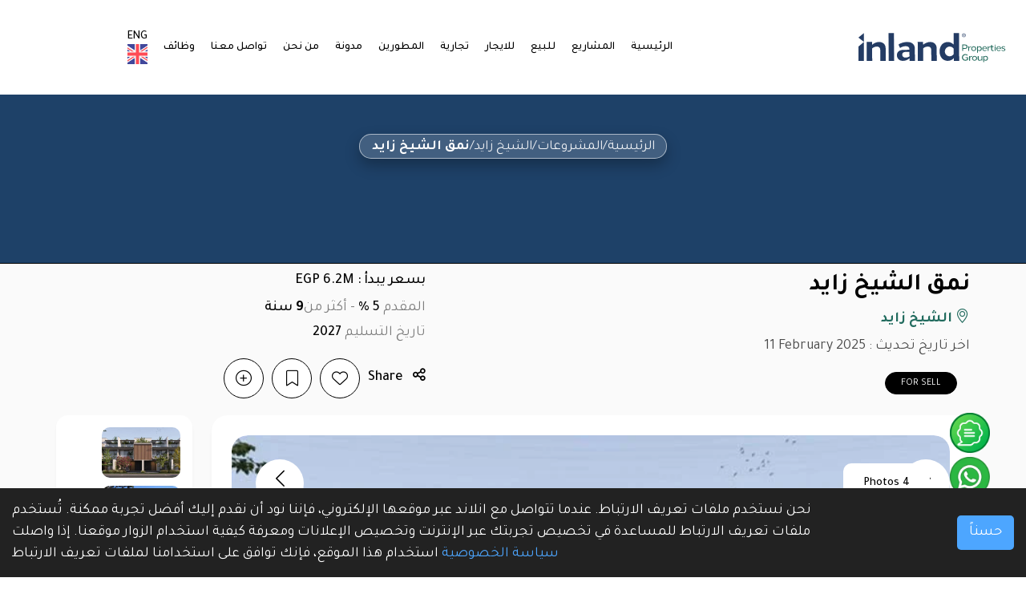

--- FILE ---
content_type: text/html; charset=UTF-8
request_url: https://ipgegypt.com/ar/projects/464-nmq-new-zayed
body_size: 388810
content:
<!DOCTYPE html>
<html lang="en">

<head>

    <meta charset="UTF-8">

<meta name="author" content="Inland">
<meta name="publisher" content="Inland">
<meta name="yandex-verification" content="cd05974b17cf4527" />
<meta name="google-site-verification" content="YAAar8S04cDgpw5QDBHKPJryuUx01Ex4fBOZ1A9q1rg" />


    


<!-- For IE -->
<meta http-equiv="X-UA-Compatible" content="IE=edge">
<!-- For Resposive Device -->
<meta name="viewport" content="width=device-width, initial-scale=1.0">
<!-- For Window Tab Color -->
<!-- Chrome, Firefox OS and Opera -->
<meta name="theme-color" content="#0D1A1C">
<!-- Windows Phone -->
<meta name="msapplication-navbutton-color" content="#0D1A1C">
<!-- iOS Safari -->
<meta name="apple-mobile-web-app-status-bar-style" content="#0D1A1C">

    <meta name="title" content="نمق الشيخ زايد | مشروع تجاري سكني فندقي في قلب الشيخ زايد
" />
    <meta name="description" content="نمق الشيخ زايد مشروع سكني تجاري من رموز الإبداع والتميز في عالم العقارات. هو البداية الرائدة لشركة ميلي للتطوير العقاري وشريكها الأهلي صبور. احجز الان" />
    <!-- Schema.org markup for Google+ -->
    <meta itemprop="name" content="نمق الشيخ زايد | مشروع تجاري سكني فندقي في قلب الشيخ زايد
" />
    <meta itemprop="image" content="https://ipgegypt.com/front/images/logo.svg">
    <meta itemprop="description" content="نمق الشيخ زايد مشروع سكني تجاري من رموز الإبداع والتميز في عالم العقارات. هو البداية الرائدة لشركة ميلي للتطوير العقاري وشريكها الأهلي صبور. احجز الان" />
    <!-- Twitter Card data -->
    <meta name='twitter:app:country' content='EG' />
    <meta name="twitter:site" content="@Inland" />
    <meta name="twitter:creator" content="@Inland" />
    <meta name="twitter:title" content="نمق الشيخ زايد | مشروع تجاري سكني فندقي في قلب الشيخ زايد
">
    <meta name="twitter:card" content="summary_large_image" />
    <meta name="twitter:image" content="https://ipgegypt.com/front/images/logo.svg">
    <meta name="twitter:description" content="نمق الشيخ زايد مشروع سكني تجاري من رموز الإبداع والتميز في عالم العقارات. هو البداية الرائدة لشركة ميلي للتطوير العقاري وشريكها الأهلي صبور. احجز الان" />
    <!-- Open Graph data -->
    <meta property="og:type" content="article" />
    <meta property="og:site_name" content="Constguide">
    <meta property="og:url" content="https://ipgegypt.com/ar/projects/464-nmq-new-zayed" />
    <meta property="og:title" content="نمق الشيخ زايد | مشروع تجاري سكني فندقي في قلب الشيخ زايد
" />
    <meta property="og:image" content="https://ipgegypt.com/front/images/logo.svg">
    <meta property="og:description" content="نمق الشيخ زايد مشروع سكني تجاري من رموز الإبداع والتميز في عالم العقارات. هو البداية الرائدة لشركة ميلي للتطوير العقاري وشريكها الأهلي صبور. احجز الان" />

<!--<link rel="canonical" href="https://ipgegypt.com/ar/projects/464-nmq-new-zayed">-->
<title>    نمق الشيخ زايد | مشروع تجاري سكني فندقي في قلب الشيخ زايد


</title>
<!-- Favicon -->
<link rel="icon" type="image/png" href="https://ipgegypt.com/public/front/favicon.ico">
<link rel="apple-touch-icon" sizes="180x180" href="https://ipgegypt.com/public/front/apple-touch-icon.png">
<link rel="icon" type="image/png" sizes="32x32" href="https://ipgegypt.com/public/front/favicon-32x32.png">
<link rel="icon" type="image/png" sizes="16x16" href="https://ipgegypt.com/public/front/favicon-16x16.png">
<link rel="manifest" href="https://ipgegypt.com/public/front/site.webmanifest">

<!-- Bootstrap CSS -->
<link rel="stylesheet" type="text/css" href="https://ipgegypt.com/web_assets/site/css/bootstrap.min.css" media="all">
<link rel="preload" as="style" href="https://ipgegypt.com/web_assets/site/css/style.css">
<!-- Main style sheet -->
<link rel="stylesheet" type="text/css" href="https://ipgegypt.com/web_assets/site/css/style.css?v=1" media="all">
<!-- responsive style sheet -->
<link rel="stylesheet" type="text/css" href="https://ipgegypt.com/web_assets/site/css/responsive.css" media="all">
<link rel="stylesheet" href="https://cdnjs.cloudflare.com/ajax/libs/parsley.js/2.9.2/parsley.css" />
<link rel="stylesheet" href="https://cdnjs.cloudflare.com/ajax/libs/jquery-confirm/3.3.4/jquery-confirm.min.css">
<link rel="stylesheet" href="https://ipgegypt.com/public/front/css/intlTelInput.css?ver=2.6" />
    <link rel="stylesheet" type="text/css" href="https://ipgegypt.com/web_assets/site/css/rtl.css" media="all">

<link rel="stylesheet" href="https://ipgegypt.com/web_assets/site/css/breadcrumbs.css?ver=2.6">

    <!-- Google Tag Manager -->\r\n<script>(function(w,d,s,l,i){w[l]=w[l]||[];w[l].push({\'gtm.start\':\r\nnew Date().getTime(),event:\'gtm.js\'});var f=d.getElementsByTagName(s)[0],\r\nj=d.createElement(s),dl=l!=\'dataLayer\'?\'&l=\'+l:\'\';j.async=true;j.src=\r\n\'https://www.googletagmanager.com/gtm.js?id=\'+i+dl;f.parentNode.insertBefore(j,f);\r\n})(window,document,\'script\',\'dataLayer\',\'GTM-PVH8J4S\');</script>\r\n<!-- End Google Tag Manager -->\r\n\r\n
<!-- Robots Tag -->
<meta name="robots" content="index, follow, max-snippet:-1, max-video-preview:-1, max-image-preview:large">
<!-- Robots Tag -->
<!-- Fix Internet Explorer ______________________________________-->
<!--[if lt IE 9]>
    <script src="https://ipgegypt.com/web_assets/site/vendor/html5shiv.js"></script>
    <script src="https://ipgegypt.com/web_assets/site/vendor/respond.js"></script>
    <![endif]-->
<link rel="preconnect" href="https://cdnjs.cloudflare.com" crossorigin>
<link rel="dns-prefetch" href="https://cdnjs.cloudflare.com">
<link rel="preconnect" href="https://cdn.jsdelivr.net" crossorigin>
<link rel="dns-prefetch" href="https://cdn.jsdelivr.net">
<link rel="preconnect" href="https://fonts.googleapis.com">
<link rel="preconnect" href="https://fonts.gstatic.com" crossorigin>
<link rel="preload" as="font" href="https://ipgegypt.com/web_assets/site/fonts/gordita/Gordita-Regular.woff2" type="font/woff2" crossorigin>
<link rel="preload" as="font" href="https://ipgegypt.com/web_assets/site/fonts/gordita/Gordita-Bold.woff2" type="font/woff2" crossorigin>
<style>
    .slider img  {
        display: none;
    }

    .slider img.active {
        display: block;
    }
</style>

    <style>
        h1 {
            font-size: 30px;
            font-weight: 600;
        }

        h2 {
            font-size: 24px;
            font-weight: 600;
        }

        h3 {
            font-size: 20px;
            font-weight: 600;
        }

        .theme-details-one .media-gallery .carousel .carousel-indicators button {
            text-indent: 0;
            margin: 0 0 10px 0;
            width: 70%;
            height: auto;
            border: none;
            opacity: 1;
        }

        .ltr-direction {
            direction: ltr;
        }

        .project-details-card{
            border-radius: 20px;
            padding: 8px 0 0;
            overflow: hidden;
            box-shadow: 0 8px 24px rgba(10, 93, 133, 0.06);
        }
        .project-details-header{
            font-weight: 800;
            font-size: 19px;
            text-align: right;
            padding: 14px 16px 10px;
            color: #0a3f63;
            background: #b2cee0;
        }
        .project-details-grid{
            display: flex;
            flex-direction: column;
        }
        .project-detail-row{
            display: grid;
            grid-template-columns: 1fr 2fr;
            align-items: stretch;
            min-height: 58px;
        }
        .project-detail-row .project-detail-label{
            background: #0f628f;
            padding: 14px 12px;
            text-align: center;
            font-weight: 800;
            font-size: 17px;
            color: #f7fbff;
            display: flex;
            align-items: center;
            justify-content: center;
        }
        .project-detail-row .project-detail-value{
            padding: 14px 12px;
            text-align: center;
            font-weight: 500;
            font-size: 17px;
            color: #203643;
            line-height: 1.5;
            display: flex;
            align-items: center;
            justify-content: center;
            background: #ffffff;
        }
        .project-detail-row.alt .project-detail-label{
            background: #1e4168;
        }
        .project-detail-row.alt .project-detail-value{
            background: #b2cee0;
        }
        @media(max-width: 991px){
            .project-details-card{
                padding: 0;
            }
            .project-detail-row{
                grid-template-columns: 1fr;
            }
            .project-detail-row .project-detail-label{
                justify-content: center;
                text-align: center;
                font-size: 15px;
            }
            .project-detail-row .project-detail-value{
                justify-content: center;
                text-align: center;
                font-size: 15px;
            }
            .project-details-header{
                font-size: 17px;
                text-align: center;
            }
        }

        .project-faqs .faq-item{
            background: #f7fbff;
            padding: 12px 16px;
        }
        .project-faqs .faq-question{
            width: 100%;
            border: none;
            background: transparent;
            display: flex;
            align-items: center;
            justify-content: space-between;
            font-size: 18px;
            font-weight: 700;
            color: #0a3f63;
        }
        .project-faqs .faq-answer{
            display: none;
            padding-top: 10px;
            color: #203643;
        }
        .project-faqs .faq-question h3,
        .project-faqs .faq-answer h4{
            margin: 0;
            font-size: 18px;
        }
        .project-faqs .faq-answer h4{
            font-weight: 400;
        }
        .project-faqs .faq-item.active .faq-answer{
            display: block;
        }

    </style>

    <script type="application/ld+json">
        {
          "@context": "https://schema.org",
          "@type": "Organization",
          "name": "Inland",
          "url": "https://ipgegypt.com",
          "logo": "https://ipgegypt.com/public/front/images/logo.jpg", // Edited field
          "contactPoint": {
            "@type": "ContactPoint",
            "telephone": "+20 100 336 6453",
            "contactType": "Customer Service",
            "areaServed": "EG",
            "availableLanguage": "Arabic, English"
          },
          "sameAs": [
            "https://www.facebook.com/inlandeg",
            "https://www.instagram.com/inlandeg",
            "https://www.linkedin.com/company/inland-property"
          ]
        }
    </script>

    <script type="application/ld+json">
        {
          "@context": "https://schema.org",
          "@type": "WebPage",
          "url": "https://ipgegypt.com/en/developers", // Edited field
          "name": "نمق الشيخ زايد | مشروع تجاري سكني فندقي في قلب الشيخ زايد", // Edited field
          "description": "نمق الشيخ زايد مشروع سكني تجاري من رموز الإبداع والتميز في عالم العقارات. هو البداية الرائدة لشركة ميلي للتطوير العقاري وشريكها الأهلي صبور. احجز الان", // Edited field
          "mainEntityOfPage": "https://ipgegypt.com/ar/projects/464-nmq-new-zayed",
          "breadcrumb": {
            "@type": "BreadcrumbList",
            "itemListElement": [
              {
                "@type": "ListItem",
                "position": 1,
                "name": "الرئيسية",
                "item": "https://ipgegypt.com/ar" // Edited field
              },
              {
                "@type": "ListItem",
                "position": 2,
                "name": "المشروعات",
                "item": "https://ipgegypt.com/ar/projects" // Edited field
              },
              {
                "@type": "ListItem",
                "position": 2,
                "name": "نمق الشيخ زايد",
                "item": "https://ipgegypt.com/ar/projects/464-nmq-new-zayed" // Edited field
              }

            ]
          }
        }
    </script>



<!--

<link rel="alternate" href="https://ipgegypt.com/en" hreflang="en-us" />

<link rel="alternate" href="https://ipgegypt.com/ar" hreflang="ar-eg" />-->
    <link rel="canonical" href="https://ipgegypt.com/ar/projects/464-nmq-new-zayed" />
            <link rel="alternate" href="https://ipgegypt.com/en/projects/464-nmq-new-zayed" hreflang="en" />
            <link rel="alternate" href="https://ipgegypt.com/ar/projects/464-nmq-new-zayed" hreflang="ar" />
        <link rel="alternate" href="https://ipgegypt.com/en/projects/464-nmq-new-zayed" hreflang="x-default" />
</head>

<body>
    <!-- Google Tag Manager (noscript) -->
<noscript><iframe src="https://www.googletagmanager.com/ns.html?id=GTM-PVH8J4S"
height="0" width="0" style="display:none;visibility:hidden"></iframe></noscript>
<!-- End Google Tag Manager (noscript) -->
<div class="main-page-wrapper">


    <!-- ===================================================
        Loading Transition
    ==================================================== -->
<div id="preloader">
    <div id="ctn-preloader" class="ctn-preloader">
        <div class="icon"><img src="https://ipgegypt.com/web_assets/site/images/loader.gif" alt="" class="m-auto d-block"
                               width="64"></div>
    </div>
</div>


<!--
=============================================
    Theme Main Menu
==============================================
-->

<header class="theme-main-menu menu-overlay menu-style-one sticky-menu rtl-direction">
    <div class="alert-wrapper text-center d-block d-xl-none" style="">
        <!--  <p class="fs-16 m0 text-white">The <a href="listing_01.html" class="fw-500">flash sale</a> go on. The offer will end in — <span>This Sunday</span></p>
        -->
      
        <div class="mobile-top-bar d-block d-xl-none d-flex align-items-center justify-content-between">
            <button class="btn btn-dark navbar-toggler d-block d-lg-none" type="button" data-bs-toggle="collapse"
                    data-bs-target="#navbarNav" aria-controls="navbarNav" aria-expanded="false"
                    aria-label="Toggle navigation">
                <span></span>
            </button>
            <a href="tel:+201003366453">
                <button class="btn btn-success m-call">
                    <i class="bi bi-telephone-fill"></i>
                </button>
            </a>

            <div class="d-flex align-items-center gap-1">
                
                                                            <a href="https://ipgegypt.com/en/projects/464-nmq-new-zayed">
                            <span>ENG</span>
                        </a>
                        <a href="https://ipgegypt.com/en/projects/464-nmq-new-zayed">
                            <img
                                width="30"
                                src="https://ipgegypt.com/admin.ipgegypt.com/8x/assets/media/flags/en.svg"
                                alt="ENG">
                        </a>
                                                                        
            </div>
            <a href="https://ipgegypt.com/ar" class="d-flex align-items-center">
                <svg width="200" height="40" viewBox="0 0 149 30" fill="none"
                     xmlns="https://www.w3.org/2000/svg">
                    <path
                        d="M105.98 13.04V15.86H107.67C108.88 15.86 109.42 15.43 109.42 14.46C109.42 13.48 108.89 13.04 107.66 13.04H105.98V13.04ZM105.05 12.23H107.68C109.55 12.23 110.38 12.9201 110.38 14.4301C110.38 15.9001 109.51 16.58 107.7 16.58H105.98V18.67H105.05V12.23V12.23Z"
                        fill="#21695B"/>
                    <path
                        d="M114.06 14.6801C113.3 14.6801 112.62 14.99 112.04 15.61V18.67H111.17V14.0699H112.04V14.9399C112.62 14.3199 113.32 13.97 114.06 13.97V14.6801Z"
                        fill="#21695B"/>
                    <path
                        d="M115.41 15.21C115.09 15.53 114.92 15.92 114.92 16.37C114.92 17.29 115.68 18.02 116.6 18.02C117.06 18.02 117.46 17.86 117.78 17.54C118.1 17.22 118.27 16.82 118.27 16.37C118.27 15.45 117.51 14.72 116.6 14.72C116.14 14.72 115.74 14.89 115.41 15.21ZM116.6 13.98C117.3 13.98 117.9 14.2101 118.39 14.6801C118.89 15.1501 119.14 15.71 119.14 16.37C119.14 17.03 118.89 17.5901 118.39 18.0601C117.9 18.5301 117.3 18.76 116.6 18.76C115.91 18.76 115.31 18.5301 114.81 18.0601C114.32 17.5901 114.07 17.03 114.07 16.37C114.07 15.71 114.32 15.1501 114.81 14.6801C115.31 14.2101 115.91 13.98 116.6 13.98Z"
                        fill="#21695B"/>
                    <path
                        d="M120.81 15.41V17.3199C121.11 17.7499 121.61 18.01 122.15 18.01C123.06 18.01 123.82 17.27 123.82 16.36C123.82 15.45 123.06 14.71 122.15 14.71C121.61 14.72 121.11 14.98 120.81 15.41ZM124.05 14.6801C124.46 15.1401 124.68 15.7 124.68 16.37C124.68 17.04 124.47 17.5999 124.05 18.0699C123.64 18.5299 123.1 18.76 122.46 18.76C121.81 18.76 121.25 18.51 120.81 18.02V20.46H119.94V14.0601H120.81V14.7C121.26 14.21 121.8 13.96 122.46 13.96C123.1 13.98 123.64 14.2101 124.05 14.6801Z"
                        fill="#21695B"/>
                    <path
                        d="M126.54 15.0699C126.24 15.3699 126.09 15.75 126.09 16.18H129.16C129.16 15.73 129.02 15.35 128.75 15.05C128.47 14.75 128.1 14.6 127.63 14.6C127.2 14.6 126.84 14.7599 126.54 15.0699ZM129.33 14.67C129.76 15.12 129.97 15.69 129.97 16.37V16.62H126.07C126.09 17.05 126.25 17.4099 126.58 17.6999C126.9 17.9899 127.28 18.13 127.71 18.13C128.27 18.13 128.75 17.94 129.14 17.56L129.61 17.9699C129.07 18.4899 128.41 18.76 127.65 18.76C126.98 18.76 126.41 18.53 125.94 18.06C125.47 17.59 125.24 17.03 125.24 16.37C125.21 15.07 126.33 13.95 127.61 13.98C128.32 13.98 128.89 14.21 129.33 14.67Z"
                        fill="#21695B"/>
                    <path
                        d="M133.56 14.6801C132.8 14.6801 132.12 14.99 131.54 15.61V18.67H130.67V14.0699H131.54V14.9399C132.12 14.3199 132.82 13.97 133.56 13.97V14.6801Z"
                        fill="#21695B"/>
                    <path
                        d="M135.09 14.0699H136.49V14.74H135.09V17.02C135.09 17.66 135.53 18.05 136.08 18.05C136.3 18.05 136.51 17.99 136.72 17.88L136.85 18.48C136.5 18.66 136.14 18.76 135.76 18.77C134.87 18.77 134.2 18.17 134.2 17.17V14.75H133.42V14.08H134.2V12.76H135.07V14.0699H135.09Z"
                        fill="#21695B"/>
                    <path
                        d="M138.55 18.6701H137.68V14.07H138.55V18.6701ZM138.46 13.12C138.17 13.38 137.62 13.18 137.62 12.82C137.62 12.58 137.84 12.4001 138.11 12.4001C138.55 12.3901 138.77 12.85 138.46 13.12Z"
                        fill="#21695B"/>
                    <path
                        d="M140.63 15.0699C140.33 15.3699 140.18 15.75 140.18 16.18H143.25C143.25 15.73 143.11 15.35 142.84 15.05C142.56 14.75 142.19 14.6 141.72 14.6C141.3 14.6 140.94 14.7599 140.63 15.0699ZM143.43 14.67C143.86 15.12 144.07 15.69 144.07 16.37V16.62H140.17C140.19 17.05 140.35 17.4099 140.68 17.6999C141 17.9899 141.38 18.13 141.81 18.13C142.37 18.13 142.85 17.94 143.24 17.56L143.71 17.9699C143.17 18.4899 142.51 18.76 141.75 18.76C141.08 18.76 140.51 18.53 140.04 18.06C139.57 17.59 139.34 17.03 139.34 16.37C139.31 15.07 140.43 13.95 141.71 13.98C142.42 13.98 142.99 14.21 143.43 14.67Z"
                        fill="#21695B"/>
                    <path
                        d="M148.22 14.47L147.93 15C147.44 14.71 146.92 14.5601 146.36 14.5601C145.81 14.5601 145.41 14.8 145.41 15.25C145.41 15.41 145.47 15.54 145.61 15.63C145.75 15.72 146.02 15.8201 146.43 15.9301C146.44 15.9401 146.47 15.94 146.49 15.95C146.86 16.05 146.96 16.07 147.25 16.17C147.54 16.25 147.65 16.3201 147.84 16.4301C148.05 16.5401 148.12 16.6599 148.22 16.8199C148.33 16.9799 148.36 17.17 148.36 17.42C148.36 18.29 147.6 18.76 146.51 18.76C145.68 18.76 144.97 18.56 144.38 18.16L144.69 17.64C145.21 17.99 145.82 18.17 146.49 18.17C147.09 18.17 147.54 17.94 147.54 17.49C147.54 17.25 147.47 17.09 147.32 16.99C147.18 16.9 146.9 16.7999 146.46 16.6899C146.36 16.6599 146.28 16.63 146.22 16.63C145.62 16.47 145.2 16.3 144.95 16.12C144.7 15.94 144.58 15.68 144.58 15.33C144.58 14.39 145.37 13.98 146.35 13.98C147.07 13.98 147.7 14.14 148.22 14.47Z"
                        fill="#21695B"/>
                    <path
                        d="M110.64 22.74L110.03 23.38C109.52 22.93 108.93 22.71 108.24 22.71C107.55 22.71 106.96 22.95 106.47 23.42C105.98 23.89 105.74 24.47 105.74 25.17C105.74 25.84 105.98 26.42 106.45 26.9C106.92 27.37 107.5 27.61 108.18 27.61C108.88 27.61 109.49 27.41 110.01 26.99V25.66H108.23V24.99H110.9V27.49C110.13 28.14 109.21 28.48 108.17 28.48C106.34 28.53 104.72 26.96 104.76 25.16C104.76 24.52 104.92 23.9399 105.24 23.4399C105.89 22.4099 107 21.85 108.22 21.85C109.17 21.86 109.97 22.15 110.64 22.74Z"
                        fill="#21695B"/>
                    <path
                        d="M114.91 24.4C114.15 24.4 113.47 24.71 112.89 25.33V28.39H112.02V23.79H112.89V24.66C113.47 24.04 114.17 23.6899 114.91 23.6899V24.4Z"
                        fill="#21695B"/>
                    <path
                        d="M116.26 24.92C115.94 25.24 115.77 25.63 115.77 26.08C115.77 27 116.53 27.73 117.45 27.73C117.91 27.73 118.31 27.57 118.63 27.25C118.95 26.93 119.12 26.53 119.12 26.08C119.12 25.16 118.36 24.4301 117.45 24.4301C116.99 24.4301 116.59 24.6 116.26 24.92ZM117.45 23.6899C118.15 23.6899 118.75 23.92 119.24 24.39C119.74 24.86 119.99 25.42 119.99 26.08C119.99 26.74 119.74 27.3 119.24 27.77C118.75 28.24 118.15 28.47 117.45 28.47C116.76 28.47 116.16 28.24 115.66 27.77C115.17 27.3 114.92 26.74 114.92 26.08C114.92 25.42 115.17 24.86 115.66 24.39C116.16 23.92 116.76 23.6899 117.45 23.6899Z"
                        fill="#21695B"/>
                    <path
                        d="M121.54 23.78V26.54C121.54 27.32 121.98 27.76 122.68 27.76C123.33 27.76 123.9 27.54 124.38 27.11V23.78H125.25V28.38H124.38V27.73C123.78 28.23 123.1 28.48 122.35 28.48C121.35 28.48 120.66 27.88 120.66 26.79V23.79H121.54V23.78Z"
                        fill="#21695B"/>
                    <path
                        d="M127.06 25.12V27.03C127.36 27.46 127.86 27.72 128.4 27.72C129.31 27.72 130.07 26.9799 130.07 26.0699C130.07 25.1599 129.32 24.42 128.4 24.42C127.86 24.43 127.37 24.69 127.06 25.12ZM130.3 24.39C130.71 24.85 130.93 25.41 130.93 26.08C130.93 26.75 130.72 27.31 130.3 27.78C129.89 28.24 129.35 28.47 128.71 28.47C128.06 28.47 127.5 28.22 127.06 27.73V29.8H126.19V23.77H127.06V24.41C127.51 23.92 128.05 23.67 128.71 23.67C129.35 23.69 129.89 23.92 130.3 24.39Z"
                        fill="#21695B"/>
                    <path
                        d="M28.12 16.0501L28.22 28.6401H22.79L22.7 17.73C22.68 15.51 21.43 14.2401 19.43 14.2601C17.57 14.2801 15.94 14.91 14.52 16.12L14.62 28.6401H9.08002L9.03998 9.64006H14.47L14.49 12.47C16.63 10.74 18.99 9.66006 21.58 9.64006C25.23 9.61006 28.09 11.8901 28.12 16.0501Z"
                        fill="#243C64"/>
                    <path
                        d="M79.38 16.0501L79.48 28.6401H74.05L73.96 17.73C73.94 15.51 72.69 14.2401 70.69 14.2601C68.83 14.2801 67.2 14.91 65.78 16.12L65.88 28.6401H60.45L60.3 9.64006H65.73L65.75 12.47C67.89 10.74 70.25 9.66006 72.84 9.64006C76.49 9.61006 79.35 11.8901 79.38 16.0501Z"
                        fill="#243C64"/>
                    <path d="M31 0.73999L31.2 28.64H36.64L36.43 0.73999H31Z" fill="#243C64"/>
                    <path
                        d="M52.03 19.58L48.24 19.61C46.02 19.63 44.75 20.59 44.76 22.37C44.77 24.16 46.1 25.38 47.88 25.37C49.52 25.36 50.94 24.9101 52.06 24.0601L52.03 19.58ZM57.44 16.4L57.54 28.64H52.11L52.09 25.99C50.28 27.72 48.1 28.61 45.51 28.63C41.97 28.66 39.44 26.35 39.41 22.96C39.38 19.57 41.92 17.5801 46.11 17.5501L52.02 17.5V16.95C52 14.87 50.54 13.83 48.17 13.85C46.27 13.9 44.42 14.5 42.57 15.65L40.97 12.2C43.73 10.54 46.6 9.71003 49.59 9.65003C54.25 9.60003 57.4 11.73 57.44 16.4Z"
                        fill="#243C64"/>
                    <path
                        d="M87.61 19.1899C87.62 20.5399 88.1 21.66 89.06 22.64C90.02 23.58 91.15 24.04 92.5 24.03C94.14 24.02 95.66 23.13 96.53 21.77L96.49 16.45C95.6 15.11 94.07 14.25 92.43 14.26C89.8 14.28 87.59 16.5299 87.61 19.1899ZM101.81 0.73999L102.02 28.62H96.59L96.57 25.89C94.94 27.69 92.95 28.62 90.58 28.64C85.55 28.68 82.31 24.48 82.26 19.23C82.22 13.98 85.39 9.73005 90.42 9.68005C92.75 9.66005 94.77 10.56 96.46 12.33L96.38 0.73999H101.81V0.73999Z"
                        fill="#243C64"/>
                    <path d="M6.27002 0.72998L0.72998 5.18994L6.27002 9.64001V5.80005V0.72998Z" fill="#243C64"/>
                    <path d="M0.72998 14.3199V28.64H6.27002V9.66003V9.64001L0.72998 14.3199Z" fill="#243C64"/>
                    <path
                        d="M108.19 2.93005C108.19 3.76005 107.52 4.43005 106.69 4.43005C105.86 4.43005 105.19 3.76005 105.19 2.93005C105.19 2.10005 105.86 1.43005 106.69 1.43005C107.52 1.42005 108.19 2.10005 108.19 2.93005ZM106.69 1.02002C105.64 1.02002 104.79 1.87004 104.79 2.92004C104.79 3.97004 105.64 4.81995 106.69 4.81995C107.74 4.81995 108.59 3.97004 108.59 2.92004C108.59 1.87004 107.74 1.02002 106.69 1.02002Z"
                        fill="#243C64"/>
                    <path
                        d="M106.59 2.91003H106.21V2.25H106.68C107 2.25 107.13 2.37006 107.13 2.56006C107.13 2.78006 106.93 2.91003 106.59 2.91003ZM106.93 3.09998C107.23 3.02998 107.5 2.88002 107.5 2.52002C107.5 2.17002 107.25 1.95996 106.7 1.95996H105.86V3.84998H106.21V3.18994H106.44C106.63 3.18994 106.73 3.24001 106.85 3.39001L107.25 3.84998H107.69V3.83997L107.23 3.32996C107.12 3.19996 107.05 3.14998 106.93 3.09998Z"
                        fill="#243C64"/>
                </svg>
            </a>
        </div>

    </div>
    <!-- /.alert-wrapper -->
    <div class="inner-content gap-one">
        <div class="top-header position-relative">
            <div class="d-flex align-items-center justify-content-between row">
                <div class="col-lg-2 m-none">
                    <a href="https://ipgegypt.com/ar" class="d-flex align-items-center">
                        <svg width="200" height="40" viewBox="0 0 149 30" fill="none"
                             xmlns="https://www.w3.org/2000/svg">
                            <path
                                d="M105.98 13.04V15.86H107.67C108.88 15.86 109.42 15.43 109.42 14.46C109.42 13.48 108.89 13.04 107.66 13.04H105.98V13.04ZM105.05 12.23H107.68C109.55 12.23 110.38 12.9201 110.38 14.4301C110.38 15.9001 109.51 16.58 107.7 16.58H105.98V18.67H105.05V12.23V12.23Z"
                                fill="#21695B"/>
                            <path
                                d="M114.06 14.6801C113.3 14.6801 112.62 14.99 112.04 15.61V18.67H111.17V14.0699H112.04V14.9399C112.62 14.3199 113.32 13.97 114.06 13.97V14.6801Z"
                                fill="#21695B"/>
                            <path
                                d="M115.41 15.21C115.09 15.53 114.92 15.92 114.92 16.37C114.92 17.29 115.68 18.02 116.6 18.02C117.06 18.02 117.46 17.86 117.78 17.54C118.1 17.22 118.27 16.82 118.27 16.37C118.27 15.45 117.51 14.72 116.6 14.72C116.14 14.72 115.74 14.89 115.41 15.21ZM116.6 13.98C117.3 13.98 117.9 14.2101 118.39 14.6801C118.89 15.1501 119.14 15.71 119.14 16.37C119.14 17.03 118.89 17.5901 118.39 18.0601C117.9 18.5301 117.3 18.76 116.6 18.76C115.91 18.76 115.31 18.5301 114.81 18.0601C114.32 17.5901 114.07 17.03 114.07 16.37C114.07 15.71 114.32 15.1501 114.81 14.6801C115.31 14.2101 115.91 13.98 116.6 13.98Z"
                                fill="#21695B"/>
                            <path
                                d="M120.81 15.41V17.3199C121.11 17.7499 121.61 18.01 122.15 18.01C123.06 18.01 123.82 17.27 123.82 16.36C123.82 15.45 123.06 14.71 122.15 14.71C121.61 14.72 121.11 14.98 120.81 15.41ZM124.05 14.6801C124.46 15.1401 124.68 15.7 124.68 16.37C124.68 17.04 124.47 17.5999 124.05 18.0699C123.64 18.5299 123.1 18.76 122.46 18.76C121.81 18.76 121.25 18.51 120.81 18.02V20.46H119.94V14.0601H120.81V14.7C121.26 14.21 121.8 13.96 122.46 13.96C123.1 13.98 123.64 14.2101 124.05 14.6801Z"
                                fill="#21695B"/>
                            <path
                                d="M126.54 15.0699C126.24 15.3699 126.09 15.75 126.09 16.18H129.16C129.16 15.73 129.02 15.35 128.75 15.05C128.47 14.75 128.1 14.6 127.63 14.6C127.2 14.6 126.84 14.7599 126.54 15.0699ZM129.33 14.67C129.76 15.12 129.97 15.69 129.97 16.37V16.62H126.07C126.09 17.05 126.25 17.4099 126.58 17.6999C126.9 17.9899 127.28 18.13 127.71 18.13C128.27 18.13 128.75 17.94 129.14 17.56L129.61 17.9699C129.07 18.4899 128.41 18.76 127.65 18.76C126.98 18.76 126.41 18.53 125.94 18.06C125.47 17.59 125.24 17.03 125.24 16.37C125.21 15.07 126.33 13.95 127.61 13.98C128.32 13.98 128.89 14.21 129.33 14.67Z"
                                fill="#21695B"/>
                            <path
                                d="M133.56 14.6801C132.8 14.6801 132.12 14.99 131.54 15.61V18.67H130.67V14.0699H131.54V14.9399C132.12 14.3199 132.82 13.97 133.56 13.97V14.6801Z"
                                fill="#21695B"/>
                            <path
                                d="M135.09 14.0699H136.49V14.74H135.09V17.02C135.09 17.66 135.53 18.05 136.08 18.05C136.3 18.05 136.51 17.99 136.72 17.88L136.85 18.48C136.5 18.66 136.14 18.76 135.76 18.77C134.87 18.77 134.2 18.17 134.2 17.17V14.75H133.42V14.08H134.2V12.76H135.07V14.0699H135.09Z"
                                fill="#21695B"/>
                            <path
                                d="M138.55 18.6701H137.68V14.07H138.55V18.6701ZM138.46 13.12C138.17 13.38 137.62 13.18 137.62 12.82C137.62 12.58 137.84 12.4001 138.11 12.4001C138.55 12.3901 138.77 12.85 138.46 13.12Z"
                                fill="#21695B"/>
                            <path
                                d="M140.63 15.0699C140.33 15.3699 140.18 15.75 140.18 16.18H143.25C143.25 15.73 143.11 15.35 142.84 15.05C142.56 14.75 142.19 14.6 141.72 14.6C141.3 14.6 140.94 14.7599 140.63 15.0699ZM143.43 14.67C143.86 15.12 144.07 15.69 144.07 16.37V16.62H140.17C140.19 17.05 140.35 17.4099 140.68 17.6999C141 17.9899 141.38 18.13 141.81 18.13C142.37 18.13 142.85 17.94 143.24 17.56L143.71 17.9699C143.17 18.4899 142.51 18.76 141.75 18.76C141.08 18.76 140.51 18.53 140.04 18.06C139.57 17.59 139.34 17.03 139.34 16.37C139.31 15.07 140.43 13.95 141.71 13.98C142.42 13.98 142.99 14.21 143.43 14.67Z"
                                fill="#21695B"/>
                            <path
                                d="M148.22 14.47L147.93 15C147.44 14.71 146.92 14.5601 146.36 14.5601C145.81 14.5601 145.41 14.8 145.41 15.25C145.41 15.41 145.47 15.54 145.61 15.63C145.75 15.72 146.02 15.8201 146.43 15.9301C146.44 15.9401 146.47 15.94 146.49 15.95C146.86 16.05 146.96 16.07 147.25 16.17C147.54 16.25 147.65 16.3201 147.84 16.4301C148.05 16.5401 148.12 16.6599 148.22 16.8199C148.33 16.9799 148.36 17.17 148.36 17.42C148.36 18.29 147.6 18.76 146.51 18.76C145.68 18.76 144.97 18.56 144.38 18.16L144.69 17.64C145.21 17.99 145.82 18.17 146.49 18.17C147.09 18.17 147.54 17.94 147.54 17.49C147.54 17.25 147.47 17.09 147.32 16.99C147.18 16.9 146.9 16.7999 146.46 16.6899C146.36 16.6599 146.28 16.63 146.22 16.63C145.62 16.47 145.2 16.3 144.95 16.12C144.7 15.94 144.58 15.68 144.58 15.33C144.58 14.39 145.37 13.98 146.35 13.98C147.07 13.98 147.7 14.14 148.22 14.47Z"
                                fill="#21695B"/>
                            <path
                                d="M110.64 22.74L110.03 23.38C109.52 22.93 108.93 22.71 108.24 22.71C107.55 22.71 106.96 22.95 106.47 23.42C105.98 23.89 105.74 24.47 105.74 25.17C105.74 25.84 105.98 26.42 106.45 26.9C106.92 27.37 107.5 27.61 108.18 27.61C108.88 27.61 109.49 27.41 110.01 26.99V25.66H108.23V24.99H110.9V27.49C110.13 28.14 109.21 28.48 108.17 28.48C106.34 28.53 104.72 26.96 104.76 25.16C104.76 24.52 104.92 23.9399 105.24 23.4399C105.89 22.4099 107 21.85 108.22 21.85C109.17 21.86 109.97 22.15 110.64 22.74Z"
                                fill="#21695B"/>
                            <path
                                d="M114.91 24.4C114.15 24.4 113.47 24.71 112.89 25.33V28.39H112.02V23.79H112.89V24.66C113.47 24.04 114.17 23.6899 114.91 23.6899V24.4Z"
                                fill="#21695B"/>
                            <path
                                d="M116.26 24.92C115.94 25.24 115.77 25.63 115.77 26.08C115.77 27 116.53 27.73 117.45 27.73C117.91 27.73 118.31 27.57 118.63 27.25C118.95 26.93 119.12 26.53 119.12 26.08C119.12 25.16 118.36 24.4301 117.45 24.4301C116.99 24.4301 116.59 24.6 116.26 24.92ZM117.45 23.6899C118.15 23.6899 118.75 23.92 119.24 24.39C119.74 24.86 119.99 25.42 119.99 26.08C119.99 26.74 119.74 27.3 119.24 27.77C118.75 28.24 118.15 28.47 117.45 28.47C116.76 28.47 116.16 28.24 115.66 27.77C115.17 27.3 114.92 26.74 114.92 26.08C114.92 25.42 115.17 24.86 115.66 24.39C116.16 23.92 116.76 23.6899 117.45 23.6899Z"
                                fill="#21695B"/>
                            <path
                                d="M121.54 23.78V26.54C121.54 27.32 121.98 27.76 122.68 27.76C123.33 27.76 123.9 27.54 124.38 27.11V23.78H125.25V28.38H124.38V27.73C123.78 28.23 123.1 28.48 122.35 28.48C121.35 28.48 120.66 27.88 120.66 26.79V23.79H121.54V23.78Z"
                                fill="#21695B"/>
                            <path
                                d="M127.06 25.12V27.03C127.36 27.46 127.86 27.72 128.4 27.72C129.31 27.72 130.07 26.9799 130.07 26.0699C130.07 25.1599 129.32 24.42 128.4 24.42C127.86 24.43 127.37 24.69 127.06 25.12ZM130.3 24.39C130.71 24.85 130.93 25.41 130.93 26.08C130.93 26.75 130.72 27.31 130.3 27.78C129.89 28.24 129.35 28.47 128.71 28.47C128.06 28.47 127.5 28.22 127.06 27.73V29.8H126.19V23.77H127.06V24.41C127.51 23.92 128.05 23.67 128.71 23.67C129.35 23.69 129.89 23.92 130.3 24.39Z"
                                fill="#21695B"/>
                            <path
                                d="M28.12 16.0501L28.22 28.6401H22.79L22.7 17.73C22.68 15.51 21.43 14.2401 19.43 14.2601C17.57 14.2801 15.94 14.91 14.52 16.12L14.62 28.6401H9.08002L9.03998 9.64006H14.47L14.49 12.47C16.63 10.74 18.99 9.66006 21.58 9.64006C25.23 9.61006 28.09 11.8901 28.12 16.0501Z"
                                fill="#243C64"/>
                            <path
                                d="M79.38 16.0501L79.48 28.6401H74.05L73.96 17.73C73.94 15.51 72.69 14.2401 70.69 14.2601C68.83 14.2801 67.2 14.91 65.78 16.12L65.88 28.6401H60.45L60.3 9.64006H65.73L65.75 12.47C67.89 10.74 70.25 9.66006 72.84 9.64006C76.49 9.61006 79.35 11.8901 79.38 16.0501Z"
                                fill="#243C64"/>
                            <path d="M31 0.73999L31.2 28.64H36.64L36.43 0.73999H31Z" fill="#243C64"/>
                            <path
                                d="M52.03 19.58L48.24 19.61C46.02 19.63 44.75 20.59 44.76 22.37C44.77 24.16 46.1 25.38 47.88 25.37C49.52 25.36 50.94 24.9101 52.06 24.0601L52.03 19.58ZM57.44 16.4L57.54 28.64H52.11L52.09 25.99C50.28 27.72 48.1 28.61 45.51 28.63C41.97 28.66 39.44 26.35 39.41 22.96C39.38 19.57 41.92 17.5801 46.11 17.5501L52.02 17.5V16.95C52 14.87 50.54 13.83 48.17 13.85C46.27 13.9 44.42 14.5 42.57 15.65L40.97 12.2C43.73 10.54 46.6 9.71003 49.59 9.65003C54.25 9.60003 57.4 11.73 57.44 16.4Z"
                                fill="#243C64"/>
                            <path
                                d="M87.61 19.1899C87.62 20.5399 88.1 21.66 89.06 22.64C90.02 23.58 91.15 24.04 92.5 24.03C94.14 24.02 95.66 23.13 96.53 21.77L96.49 16.45C95.6 15.11 94.07 14.25 92.43 14.26C89.8 14.28 87.59 16.5299 87.61 19.1899ZM101.81 0.73999L102.02 28.62H96.59L96.57 25.89C94.94 27.69 92.95 28.62 90.58 28.64C85.55 28.68 82.31 24.48 82.26 19.23C82.22 13.98 85.39 9.73005 90.42 9.68005C92.75 9.66005 94.77 10.56 96.46 12.33L96.38 0.73999H101.81V0.73999Z"
                                fill="#243C64"/>
                            <path d="M6.27002 0.72998L0.72998 5.18994L6.27002 9.64001V5.80005V0.72998Z" fill="#243C64"/>
                            <path d="M0.72998 14.3199V28.64H6.27002V9.66003V9.64001L0.72998 14.3199Z" fill="#243C64"/>
                            <path
                                d="M108.19 2.93005C108.19 3.76005 107.52 4.43005 106.69 4.43005C105.86 4.43005 105.19 3.76005 105.19 2.93005C105.19 2.10005 105.86 1.43005 106.69 1.43005C107.52 1.42005 108.19 2.10005 108.19 2.93005ZM106.69 1.02002C105.64 1.02002 104.79 1.87004 104.79 2.92004C104.79 3.97004 105.64 4.81995 106.69 4.81995C107.74 4.81995 108.59 3.97004 108.59 2.92004C108.59 1.87004 107.74 1.02002 106.69 1.02002Z"
                                fill="#243C64"/>
                            <path
                                d="M106.59 2.91003H106.21V2.25H106.68C107 2.25 107.13 2.37006 107.13 2.56006C107.13 2.78006 106.93 2.91003 106.59 2.91003ZM106.93 3.09998C107.23 3.02998 107.5 2.88002 107.5 2.52002C107.5 2.17002 107.25 1.95996 106.7 1.95996H105.86V3.84998H106.21V3.18994H106.44C106.63 3.18994 106.73 3.24001 106.85 3.39001L107.25 3.84998H107.69V3.83997L107.23 3.32996C107.12 3.19996 107.05 3.14998 106.93 3.09998Z"
                                fill="#243C64"/>
                        </svg>
                    </a>
                </div>
                <nav class="navbar navbar-expand-lg p0 order-lg-2 col-lg-8">

                    <div class="collapse navbar-collapse" id="navbarNav">
                        <ul class="navbar-nav align-items-lg-center">
                            <li class="nav-item">
                                <a class="nav-link " href="https://ipgegypt.com/ar">الرئيسية</a>
                            </li>
                            <li class="nav-item dropdown">
                                <a class="nav-link"
                                   href="https://ipgegypt.com/ar/projects">المشاريع
                                </a>
                            </li>
                                                        <li class="nav-item">
                                    <a class="nav-link"
                                       href="https://ipgegypt.com/ar/properties?offering_types%5B%5D=2">
                                        للبيع
                                    </a>
                            </li>
                                                        <li class="nav-item">
                                    <a class="nav-link"
                                       href="https://ipgegypt.com/ar/properties?offering_types%5B%5D=1">
                                        للايجار
                                    </a>
                            </li>
                                                        <li class="nav-item">
                                    <a class="nav-link"
                                       href="https://ipgegypt.com/ar/properties?offering_types%5B%5D=4">
                                        تجارية
                                    </a>
                            </li>
                                                        <li class="nav-item dropdown">
                                <a class="nav-link"
                                   href="https://ipgegypt.com/ar/developers">المطورين
                                </a>

                            </li>
                            <li class="nav-item dropdown mega-dropdown-sm">
                                <a class="nav-link" href="https://ipgegypt.com/ar/blogs">
                                    مدونة
                                </a>
                            </li>
                            <li class="nav-item dropdown mega-dropdown-sm">
                                <a class="nav-link" href="https://ipgegypt.com/ar/about">من نحن
                                </a>

                            </li>
                            <li class="nav-item dropdown">
                                <a class="nav-link " href="https://ipgegypt.com/ar/contact-us">تواصل معنا
                                </a>
                            </li>
                            <li class="nav-item dropdown">
                                <a class="nav-link " href="https://ipgegypt.com/ar/careers">وظائف
                                </a>
                            </li>
                          

                            <li class="nav-item d-none d-xl-block">
                                                                                                                                                                                            <a class="lang-btn nav-link text-uppercase"
                                               href="https://ipgegypt.com/en/projects/464-nmq-new-zayed">
                                            <span
                                                class="lang-text">ENG</span>
                                                <img class="lang-img"
                                                     src="https://ipgegypt.com/admin.ipgegypt.com/8x/assets/media/flags/en.svg"
                                                     alt="ENG">
                                            </a>
                                                                                                                                                                                                                                                                                                                            </li>
                        </ul>
                    </div>
                </nav>
            </div>
        </div> <!--/.top-header-->
    </div> <!-- /.inner-content -->
</header>
<!-- /.theme-main-menu -->


    
    <div
        class="inner-banner-one inner-banner dark-blue text-center pt-130 z-1 lg-pt-130 xl-pb-120 md-pb-80 position-relative rtl-direction">
        <div class="container">
            <ul class="theme-breadcrumb style-none d-inline-flex align-items-center justify-content-center position-relative z-1 bottom-line">
                <li><a href="https://ipgegypt.com/ar">الرئيسية</a></li>
                <li>/</li>
                <li><a href="https://ipgegypt.com/ar/projects"> المشروعات</a></li>
                <li>/</li>
                                    <li>
                        <a href="https://ipgegypt.com/ar/areas/249-sheikh-zayed-for-sale"> الشيخ زايد</a>
                    </li>
                    <li>/</li>
                                <li> نمق الشيخ زايد</li>
            </ul>
        </div>
         
    </div>

    <!-- /.inner-banner-one -->


    <div class="listing-details-one theme-details-one  pt-10 lg-pt-150 pb-10 xl-pb-120 rtl-direction">
        <div class="container">
                        <div class="row">
                <div class="col-lg-7">
                    <h1 class="property-titlee">نمق الشيخ زايد</h1>
                    <div class="d-flex flex-wrap mt-10">

                                                    <h2 class="address mt-0 fs-18"><a
                                    href="https://ipgegypt.com/ar/areas/249-sheikh-zayed-for-sale">
                                    <i class="bi bi-geo-alt"></i> الشيخ زايد</a>
                            </h2>
                        
                    </div>
                    <p class="d-block">اخر تاريخ تحديث :
                        <bdi>11 February 2025 </bdi>
                    </p>
                    <p class="list-type text-uppercase border-20 mt-15 me-3">FOR SELL</p>
                </div>
                <div class="col-lg-5 text-lg-end">
                    <div class="d-inline-block md-mt-40">
                        <h2 class="color-dark fw-500 fs-20">بسعر يبدأ
                            : EGP 6.2M</h2>
                                                    <p class="est-price fs-18 md-mb-30 mb-0">المقدم
                                <span class="fw-500 color-dark">5 %</span>
                                                                    - <span>أكثر من<span
                                            class="fw-500 color-dark"><strong>9</strong> سنة</span> </span>
                                                            </p>
                                                                            <p class="est-price fs-18 md-mb-30">تاريخ التسليم
                                <span
                                    class="fw-500 color-dark">2027 </span>
                            </p>
                        
                        <ul class="style-none d-flex align-items-center action-btns">
                            <li class="me-auto fw-500 color-dark"><i
                                    class="fa-sharp fa-regular fa-share-nodes me-2"></i> Share
                            </li>
                            <li><a href="#"
                                   class="d-flex align-items-center justify-content-center rounded-circle tran3s"><i
                                        class="fa-light fa-heart"></i></a></li>
                            <li><a href="#"
                                   class="d-flex align-items-center justify-content-center rounded-circle tran3s"><i
                                        class="fa-light fa-bookmark"></i></a></li>
                            <li><a href="#"
                                   class="d-flex align-items-center justify-content-center rounded-circle tran3s"><i
                                        class="fa-light fa-circle-plus"></i></a></li>
                        </ul>
                    </div>
                </div>
            </div>
            <div class="media-gallery mt-10 xl-mt-10 lg-mt-60">
                <div id="media_slider" class="carousel slide row">
                    <div class="col-lg-10">
                        <div class="bg-white shadow4 border-20 p-30 md-mb-20">
                            <div class="position-relative z-1 overflow-hidden border-20">
                                <div class="img-fancy-btn border-10 fw-500 fs-16 color-dark">
                                    4 Photos
                                                                                                                        <a href="https://ipgegypt.com/storage/projects/464/65896c865356e_3-Nmq-New-Zayed-Melee-Development-نمق-الشيخ-زايد-شركة-ميلي-للتطوير-العقاري.jpg"
                                               class="d-block" data-fancybox="mainImg"
                                               data-caption="65896c865356e_3-Nmq-New-Zayed-Melee-Development-نمق-الشيخ-زايد-شركة-ميلي-للتطوير-العقاري.jpg"></a>
                                                                                    <a href="https://ipgegypt.com/storage/projects/464/65896c86873aa_4-Nmq-New-Zayed-Melee-Development-نمق-الشيخ-زايد-شركة-ميلي-للتطوير-العقاري.jpg"
                                               class="d-block" data-fancybox="mainImg"
                                               data-caption="65896c86873aa_4-Nmq-New-Zayed-Melee-Development-نمق-الشيخ-زايد-شركة-ميلي-للتطوير-العقاري.jpg"></a>
                                                                                    <a href="https://ipgegypt.com/storage/projects/464/65896c86bae7d_7-Nmq-New-Zayed-Melee-Development-نمق-الشيخ-زايد-شركة-ميلي-للتطوير-العقاري.jpg"
                                               class="d-block" data-fancybox="mainImg"
                                               data-caption="65896c86bae7d_7-Nmq-New-Zayed-Melee-Development-نمق-الشيخ-زايد-شركة-ميلي-للتطوير-العقاري.jpg"></a>
                                                                                    <a href="https://ipgegypt.com/storage/projects/464/65896c86edc59_2-Nmq-New-Zayed-Melee-Development-نمق-الشيخ-زايد-شركة-ميلي-للتطوير-العقاري.jpg"
                                               class="d-block" data-fancybox="mainImg"
                                               data-caption="65896c86edc59_2-Nmq-New-Zayed-Melee-Development-نمق-الشيخ-زايد-شركة-ميلي-للتطوير-العقاري.jpg"></a>
                                                                                                            </div>
                                <div class="carousel-inner">
                                                                            <div class="carousel-item active">
                                            <img src="https://ipgegypt.com/storage/projects/464/65896c865356e_3-Nmq-New-Zayed-Melee-Development-نمق-الشيخ-زايد-شركة-ميلي-للتطوير-العقاري.jpg" alt="65896c865356e_3-Nmq-New-Zayed-Melee-Development-نمق-الشيخ-زايد-شركة-ميلي-للتطوير-العقاري.jpg"
                                                 class="border-20 w-100">
                                        </div>
                                                                            <div class="carousel-item ">
                                            <img src="https://ipgegypt.com/storage/projects/464/65896c86873aa_4-Nmq-New-Zayed-Melee-Development-نمق-الشيخ-زايد-شركة-ميلي-للتطوير-العقاري.jpg" alt="65896c86873aa_4-Nmq-New-Zayed-Melee-Development-نمق-الشيخ-زايد-شركة-ميلي-للتطوير-العقاري.jpg"
                                                 class="border-20 w-100">
                                        </div>
                                                                            <div class="carousel-item ">
                                            <img src="https://ipgegypt.com/storage/projects/464/65896c86bae7d_7-Nmq-New-Zayed-Melee-Development-نمق-الشيخ-زايد-شركة-ميلي-للتطوير-العقاري.jpg" alt="65896c86bae7d_7-Nmq-New-Zayed-Melee-Development-نمق-الشيخ-زايد-شركة-ميلي-للتطوير-العقاري.jpg"
                                                 class="border-20 w-100">
                                        </div>
                                                                            <div class="carousel-item ">
                                            <img src="https://ipgegypt.com/storage/projects/464/65896c86edc59_2-Nmq-New-Zayed-Melee-Development-نمق-الشيخ-زايد-شركة-ميلي-للتطوير-العقاري.jpg" alt="65896c86edc59_2-Nmq-New-Zayed-Melee-Development-نمق-الشيخ-زايد-شركة-ميلي-للتطوير-العقاري.jpg"
                                                 class="border-20 w-100">
                                        </div>
                                                                    </div>
                                <button class="carousel-control-prev" type="button" data-bs-target="#media_slider"
                                        data-bs-slide="prev">
                                    <i class="bi bi-chevron-left"></i>
                                    <span class="visually-hidden">Previous</span>
                                </button>
                                <button class="carousel-control-next" type="button" data-bs-target="#media_slider"
                                        data-bs-slide="next">
                                    <i class="bi bi-chevron-right"></i>
                                    <span class="visually-hidden">Next</span>
                                </button>
                            </div>
                        </div>
                    </div>
                    <div class="col-lg-2">
                        <div class="carousel-indicators position-relative border-15 bg-white shadow4 p-15 w-100 h-100">
                                                            <button type="button" data-bs-target="#media_slider" data-bs-slide-to="0"
                                        class="active"
                                        aria-current="true" aria-label="65896c865356e_3-Nmq-New-Zayed-Melee-Development-نمق-الشيخ-زايد-شركة-ميلي-للتطوير-العقاري.jpg">
                                    <img src="https://ipgegypt.com/storage/projects/464/65896c865356e_3-Nmq-New-Zayed-Melee-Development-نمق-الشيخ-زايد-شركة-ميلي-للتطوير-العقاري.jpg" alt="65896c865356e_3-Nmq-New-Zayed-Melee-Development-نمق-الشيخ-زايد-شركة-ميلي-للتطوير-العقاري.jpg"
                                         class="border-10 w-100">
                                </button>
                                                            <button type="button" data-bs-target="#media_slider" data-bs-slide-to="1"
                                        class=""
                                        aria-current="true" aria-label="65896c86873aa_4-Nmq-New-Zayed-Melee-Development-نمق-الشيخ-زايد-شركة-ميلي-للتطوير-العقاري.jpg">
                                    <img src="https://ipgegypt.com/storage/projects/464/65896c86873aa_4-Nmq-New-Zayed-Melee-Development-نمق-الشيخ-زايد-شركة-ميلي-للتطوير-العقاري.jpg" alt="65896c86873aa_4-Nmq-New-Zayed-Melee-Development-نمق-الشيخ-زايد-شركة-ميلي-للتطوير-العقاري.jpg"
                                         class="border-10 w-100">
                                </button>
                                                            <button type="button" data-bs-target="#media_slider" data-bs-slide-to="2"
                                        class=""
                                        aria-current="true" aria-label="65896c86bae7d_7-Nmq-New-Zayed-Melee-Development-نمق-الشيخ-زايد-شركة-ميلي-للتطوير-العقاري.jpg">
                                    <img src="https://ipgegypt.com/storage/projects/464/65896c86bae7d_7-Nmq-New-Zayed-Melee-Development-نمق-الشيخ-زايد-شركة-ميلي-للتطوير-العقاري.jpg" alt="65896c86bae7d_7-Nmq-New-Zayed-Melee-Development-نمق-الشيخ-زايد-شركة-ميلي-للتطوير-العقاري.jpg"
                                         class="border-10 w-100">
                                </button>
                                                            <button type="button" data-bs-target="#media_slider" data-bs-slide-to="3"
                                        class=""
                                        aria-current="true" aria-label="65896c86edc59_2-Nmq-New-Zayed-Melee-Development-نمق-الشيخ-زايد-شركة-ميلي-للتطوير-العقاري.jpg">
                                    <img src="https://ipgegypt.com/storage/projects/464/65896c86edc59_2-Nmq-New-Zayed-Melee-Development-نمق-الشيخ-زايد-شركة-ميلي-للتطوير-العقاري.jpg" alt="65896c86edc59_2-Nmq-New-Zayed-Melee-Development-نمق-الشيخ-زايد-شركة-ميلي-للتطوير-العقاري.jpg"
                                         class="border-10 w-100">
                                </button>
                                                    </div>
                    </div>
                </div>
            </div>
            <!-- /.media-gallery -->
            
            <!-- /.property-feature-list -->
            <div class="row">
                <div class="col-xl-8">
                    
                    
                    <div class="property-overview bg-white shadow4 border-20 p-0 mb-50 project-details-card">
                        <div class="project-details-header">
                            تفاصيل المشروع
                        </div>
                        <div class="project-details-grid">
                                                            <div class="project-detail-row alt">
                                    <div class="project-detail-label">المشروع</div>
                                    <div class="project-detail-value">نمق الشيخ زايد</div>
                                </div>
                                                            <div class="project-detail-row ">
                                    <div class="project-detail-label">إسم المطور</div>
                                    <div class="project-detail-value">Melee Development</div>
                                </div>
                                                            <div class="project-detail-row alt">
                                    <div class="project-detail-label">موقع المشروع</div>
                                    <div class="project-detail-value">الشيخ زايد</div>
                                </div>
                                                            <div class="project-detail-row ">
                                    <div class="project-detail-label">المساحة</div>
                                    <div class="project-detail-value">50 - 295 م2</div>
                                </div>
                                                            <div class="project-detail-row alt">
                                    <div class="project-detail-label">تاريخ التسليم</div>
                                    <div class="project-detail-value">2027</div>
                                </div>
                                                            <div class="project-detail-row ">
                                    <div class="project-detail-label">طرق الدفع</div>
                                    <div class="project-detail-value">المقدم 5% ، الأقساط 9 سنة</div>
                                </div>
                                                            <div class="project-detail-row alt">
                                    <div class="project-detail-label">انوع الوحدات</div>
                                    <div class="project-detail-value">شقق فندقية, تاون هاوس, توين فيلا, فيلات مستقلة</div>
                                </div>
                                                            <div class="project-detail-row ">
                                    <div class="project-detail-label">بسعر يبدأ</div>
                                    <div class="project-detail-value">EGP 6.2M</div>
                                </div>
                                                    </div>
                    </div>

                    <div class="property-overview bg-white shadow4 border-20 p-40 mb-50">
                        <h3 class="mb-20 fs-27">الوصف</h3>
                        <p class="fs-20 lh-lg"><p>نمق الشيخ زايد هو مشروع سكني وتجاري يعتبر من رموز الإبداع والتميز في عالم العقارات. هذا المشروع هو البداية الرائدة لشركة <a href="https://ipgegypt.com/ar/developers/155-melee-development">ميلي للتطوير العقاري</a> وشريكها الرئيسي، شركة الأهلي صبور. يتميز الكمبوند بموقع استراتيجي متميز في قلب <a href="https://ipgegypt.com/ar/areas/52769-new-zayed-city">مدينة نيو زايد</a> ليجمع بين الراحة والرقي. يقع نمق الشيخ زايد بالقرب من الطرق الحيوية، مما يسهل وصول الجميع بسهولة ويسر.</p><p>يضم الكمبوند مجموعة متنوعة من الوحدات السكنية والتجارية بمساحات مختلفة وبأسعار منافسة. هذا يتيح لكل فرد الفرصة للعثور على ما يلبي احتياجاته وذوقه. يوفر نمق الشيخ زايد الخدمات والمرافق المتكاملة والمتطورة التي تلبي احتياجات السكان طوال اليوم. تتميز هذه الخدمات بتقنيات عالية الجودة، مما يضمن الراحة والتسهيلات اللازمة. تم تصميم المشروع بأحدث التصميمات العالمية التي تتناسب مع التطورات الحضرية الحديثة. وقد نفذت هذه التصميمات على يد أفضل الخبراء الهندسيين والاستشاريين.</p><p>للمعلومات اتصل بنا على&nbsp;<a href="tel:00201003366453" target="_blank"><span style="font-weight: 700;">01003366453</span></a></p><p><a href="whatsapp://send?phone=+201125282828" target="_blank" style="background-color: rgb(255, 255, 255);"><span style="font-weight: 700;">اضغط هنا للحصول علي البروشور كامل</span></a></p><p><img src="https://ipgegypt.com/storage/projects/464/65896c86bae7d_7-Nmq-New-Zayed-Melee-Development-نمق-الشيخ-زايد-شركة-ميلي-للتطوير-العقاري.jpg" style="width: 740px;"><a href="whatsapp://send?phone=+201125282828" target="_blank" style="background-color: rgb(255, 255, 255);"><span style="font-weight: 700;"><br></span></a></p><h1>اين موقع مشروع نمق الشيخ زايد؟</h1><p>يقع كمبوند نمق الشيخ زايد في قلب واحدة من أهم المدن الجديدة، حيث يتميز بموقعه الاستراتيجي الرائع في قلب نيو زايد. تم اختيار الموقع بدقة فائقة ليكون على مسافة قريبة من الطرق الرئيسية والمحاور الحيوية، مما يجعل وصول العملاء له سهلاً. يتمتع نمق الشيخ زايد بموقع مثالي على وصلة دهشور مباشرة، مما يجعل الانتقال من وإلى الكمبوند سهل. يقترب المشروع من الكثير من المعالم الرئيسية والطرق المهمة مثل:</p><ul><li><a href="https://ar.wikipedia.org/wiki/%D8%B7%D8%B1%D9%8A%D9%82_%D8%A7%D9%84%D9%82%D8%A7%D9%87%D8%B1%D8%A9_-_%D8%A7%D9%84%D8%A5%D8%B3%D9%83%D9%86%D8%AF%D8%B1%D9%8A%D8%A9_%D8%A7%D9%84%D8%B5%D8%AD%D8%B1%D8%A7%D9%88%D9%8A" target="_blank">طريق الاسكندرية الصحراوي</a>.</li><li><a href="https://ar.wikipedia.org/wiki/%D9%85%D8%B7%D8%A7%D8%B1_%D8%B3%D9%81%D9%86%D9%83%D8%B3_%D8%A7%D9%84%D8%AF%D9%88%D9%84%D9%8A" target="_blank">مطار سفنكس الدولي</a>.</li><li><a href="https://ar.wikipedia.org/wiki/%D8%A7%D9%84%D8%B7%D8%B1%D9%8A%D9%82_%D8%A7%D9%84%D8%AF%D8%A7%D8%A6%D8%B1%D9%8A_(%D8%A7%D9%84%D9%82%D8%A7%D9%87%D8%B1%D8%A9_%D8%A7%D9%84%D9%83%D8%A8%D8%B1%D9%89)" target="_blank">الطريق الدائري</a>.</li><li><a href="https://ar.wikipedia.org/wiki/%D9%85%D9%88%D9%84_%D8%A7%D9%84%D8%B9%D8%B1%D8%A8_(%D9%85%D8%B5%D8%B1)" target="_blank">مول العرب</a>، <a href="https://ar.wikipedia.org/wiki/%D9%85%D9%88%D9%84_%D9%85%D8%B5%D8%B1" target="_blank">مول مصر</a>.</li><li><a href="https://ar.wikipedia.org/wiki/%D8%A7%D9%84%D9%85%D8%B5%D8%B1%D9%8A%D8%A9_%D9%84%D9%85%D8%AF%D9%8A%D9%86%D8%A9_%D8%A7%D9%84%D8%A5%D9%86%D8%AA%D8%A7%D8%AC_%D8%A7%D9%84%D8%A5%D8%B9%D9%84%D8%A7%D9%85%D9%8A" target="_blank">مدينة الإنتاج الإعلامي</a>.</li><li><a href="https://ar.wikipedia.org/wiki/%D8%A3%D9%87%D8%B1%D8%A7%D9%85_%D8%A7%D9%84%D8%AC%D9%8A%D8%B2%D8%A9" target="_blank">أهرامات الجيزة</a>.</li><li><a href="https://ar.wikipedia.org/wiki/%D9%85%D9%8A%D8%AF%D8%A7%D9%86_%D8%A7%D9%84%D8%B1%D9%85%D8%A7%D9%8A%D8%A9" target="_blank">ميدان الرماية</a>.</li><li>ميدان جهينة.</li><li><a href="https://ar.wikipedia.org/wiki/%D9%85%D8%AD%D9%88%D8%B1_26_%D9%8A%D9%88%D9%84%D9%8A%D9%88" target="_blank">محور 26 يوليو</a>.</li><li><a href="https://ar.wikipedia.org/wiki/%D8%AC%D8%A7%D9%85%D8%B9%D8%A9_6_%D8%A3%D9%83%D8%AA%D9%88%D8%A8%D8%B1" target="_blank">جامعة أكتوبر</a>.</li><li>أهرامات الجيزة.</li><li><a href="https://ar.wikipedia.org/wiki/%D8%AC%D8%A7%D9%85%D8%B9%D8%A9_%D8%A7%D9%84%D9%86%D9%8A%D9%84_(%D9%85%D8%B5%D8%B1)" target="_blank">جامعة النيل</a>.&nbsp;</li><li>جامعة زويل.</li><li><a href="https://ar.wikipedia.org/wiki/%D8%A7%D9%84%D9%85%D8%AA%D8%AD%D9%81_%D8%A7%D9%84%D9%85%D8%B5%D8%B1%D9%8A" target="_blank">المتحف المصري الجديد</a>.</li><li>كمبوند بالم بارك.</li><li><a href="https://ipgegypt.com/ar/projects/202-keeva-6th-of-october-sabbour">كمبوند كيفا الشيخ زايد</a>.&nbsp;</li><li>كمبوند سوان ليك.</li></ul><p><a href="https://ipgegypt.com/ar/projects/461-la-colina-el-sheikh-zayed" target="_blank" style="color: rgb(39, 57, 193); outline-style: initial; outline-width: 0px;"><b>قد ترغب أيضًا في معرفة تفاصيل واسعار مشروع لا كولينا الشيخ زايد من كابيتال هيلز للتطوير العقاري.</b></a></p><p><img src="[data-uri]" style="width: 739.992px;" data-filename="location-Nmq-New-Zayed-Melee-Development-موقع-نمق-الشيخ-زايد-شركة-ميلي-للتطوير-العقاري.jpg"></p><p><span style="font-size: 2rem;">رسم توضيحي للمخطط العام لمشروع نمق الشيخ زايد</span><br></p><p><img src="[data-uri]" data-filename="mastar-plan-Nmq-New-Zayed-Melee-Development-المخطط-الرئيسي-نمق-الشيخ-زايد-شركة-ميلي-للتطوير-العقاري.jpg" style="width: 739.992px;"><br></p><h2>ما هي مميزات تصميم نمق الشيخ زايد؟</h2><p>يقدم نمق الشيخ زايد تصميمات معمارية راقية مستوحاة من الطراز الأوروبي الرفيع. استعانت الشركة بأفضل المستشارين المعماريين لضمان تنفيذ المشروع بطريقة تلبي توقعات السكان.</p><p>تسعى الشركة المطورة للمشروع من خلال تلك التصميمات إلى خلق بيئة هادئة ومريحة، من خلال توفير مساحات خضراء ومناظر طبيعية تشكل جزء كبير من المشروع. يمتد كمبوند نمق الشيخ زايد على مساحة تبلغ حوالي 66 فدانًا، ويضمّ شقق وفلل ووحدات تجارية ومكاتب. تم استخدام أفضل الخامات والمواد في عمليات التشطيب، مما يعكس الجودة والاهتمام بالتفاصيل. بالإضافة إلى ذلك، تجمع التصميمات العصرية بين الطبيعة والمعمار، حيث تتألق واجهات المباني بألواح زجاجية ومرايا تنعكس تحت أشعة الشمس، مما يخلق جمالاً فريداً لتصميم وحدات مشروع نمق الشيخ زايد.</p><p><img src="[data-uri]" style="width: 739.992px;" data-filename="2-Nmq-New-Zayed-Melee-Development-نمق-الشيخ-زايد-شركة-ميلي-للتطوير-العقاري.jpg"></p><h2>ما هي الخدمات والمرافق المتاحة في مشروع نمق الشيخ زايد؟</h2><p>تفردت <a href="https://ipgegypt.com/ar/developers/155-melee-development">شركة ميلي للتطوير العقاري</a> في مشروعها الفريد نمق الشيخ زايد بتقديم مزايا وخدمات لا مثيل لها، تهدف إلى توفير تجربة سكنية فاخرة ومريحة. قامت الشركة بتقديم كل تفاصيل الراحة والسعادة أثناء تصميم نمق الشيخ زايد، حيث وفرت مجموعة واسعة من الخدمات والمرافق لسكان الكمبوند. تشمل هذه الخدمات:</p><ul><li>مساحات خضراء.</li><li>مساحات مائية.</li><li>حمامات سباحة.</li><li>خدمات الإنترنت.</li><li>المطاعم والكافيهات.</li><li>بوابات الكترونيه.</li><li>جراج.</li><li>مناطق الشواء.</li><li>فريق الأمن وكاميرات المراقبة.</li><li>أجهزة الصراف الآلي.</li><li>مراكز تجارية.</li><li>مركز الطبي.</li><li>أنظمة مكافحة الحرائق والمولدات الكهربائية.</li><li>منطقة لليوغا.</li><li>ممرات الدراجات.</li><li>مسارات للمشي.</li><li>منطقة أطفال.</li><li>صالة رياضية مجهزة بالكامل.</li><li>خدمات السبا.</li><li>فرق التنظيف والصيانة.</li></ul><p><img src="https://ipgegypt.com/storage/projects/464/65896c86873aa_4-Nmq-New-Zayed-Melee-Development-نمق-الشيخ-زايد-شركة-ميلي-للتطوير-العقاري.jpg" style="width: 740px;"><br></p><h2>ما هي أنواع الوحدات والمساحات المتاحة في مشرع نمق الشيخ زايد؟</h2><p>عملت شركة <a href="https://ipgegypt.com/ar/developers/155-melee-development">ميلي للتطوير العقاري</a> على تعيين فريق متميز من الخبراء والمهندسين في مجال الاستشارات الهندسية، الذين ساهموا بخبراتهم السابقة في تحديد أفضل الطرق لتصميم وبناء كمبوند نمق الشيخ زايد بأعلى معايير الجودة والابتكار. تم تصميم الوحدات السكنية والتجارية في الكمبوند بأروع الديكورات والتشطيبات الفاخرة، واستخدمت أفضل المواد البنائية لمواجهة أي ظروف طبيعية محتملة. تم تصميم مناظر الطبيعة والمساحات الخضراء والكريستال لاجونز بعناية لإضافة جمال استثنائي على المشروع ومنح جميع الوحدات إطلالات خلابة. تشمل الوحدات:</p><ul><li>شقق فندقية من غرفة نوم واحدة تبدأ من 97 متر مربع.</li><li>شقق فندقية من غرفتي نوم مميزة تبدأ من 139 متر مربع.</li><li>شقق فندقية من ثلاث غرف نوم تبدأ من 170 متر مربع.</li><li>دوبلكس بحديقة خاصة بمساحة تبدأ من 170 متر مربع.</li><li>تاون هاوس بمساحة 174 متر مربع.</li><li>توين هاوس بمساحة 214 متر مربع.</li><li>فيلات مستقلة بمساحة تبدأ من 220 متر مربع.</li><li>مكاتب إدارية من 50 متر.</li><li>وحدات تجارية من 60 متر مربع.</li></ul><p><img src="https://ipgegypt.com/storage/projects/464/65896c865356e_3-Nmq-New-Zayed-Melee-Development-نمق-الشيخ-زايد-شركة-ميلي-للتطوير-العقاري.jpg" style="width: 740px;"><br></p><h2>ما هي اسعار&nbsp; مشروع نمق الشيخ زايد من صبور؟</h2><ul><li>شقق فندقية من غرفة نوم واحدة بسعر يبدأ من 10,967,000&nbsp;جنيه مصري.</li><li>شقق فندقية من غرفتي نوم بسعر يبدأ من 15,286,000&nbsp;جنيه مصري.</li><li>شقق فندقية من ثلاث غرف نوم بسعر يبدأ من 17,827,000&nbsp;جنيه مصري.</li><li>دوبلكس بحديقة خاصة بسعر يبدأ من 17,746,000&nbsp;جنيه مصري.</li><li>تاون هاوس بسعر يبدأ من 19,753,000&nbsp;&nbsp;جنيه مصري.</li><li>توين هاوس بسعر يبدأ من 25,188,000&nbsp;جنيه مصري.</li><li>فيلات مستقلة بسعر يبدأ من 27,494,000&nbsp;جنيه مصري.</li><li>مكاتب إدارية بسعريبدأ من 6,900,000&nbsp;&nbsp;جنيه مصري.</li><li>وحدات تجارية بسعر متوسط للمتر 14,622,000&nbsp;جنيه مصري.</li></ul><p style="text-align: center; "><b>هذه الأسعار قابلة للتغيير بناء على التغييرات في السوق العقاري. تواصل معنا مباشرة على&nbsp;</b><a href="tel:00201003366453" target="_blank" style="color: rgb(39, 57, 193); background-color: rgb(255, 255, 255); outline-style: initial; outline-width: 0px; text-align: left;"><span style="font-weight: 700;">01003366453</span></a><b>&nbsp;لمعرفة أحدث التفاصيل.</b><br></p><h2>ما هي طرق السداد وانظمة دفع نمق الشيخ زايد؟</h2><p>تقدم نمق الشيخ زايد خطط دفع جذابة ومرنة تتضمن دفع مقدم 5% فقط و 5% بعد ثلاث شهور أقساط تصل إلى 8 سنوات.</p><h2>من هو المطور صاحب مشروع نمق الشيخ زايد الجديدة؟</h2><p>تعد <a href="https://ipgegypt.com/ar/developers/155-melee-development">شركة ميلي للتطوير العقاري</a> جزءًا من مجموعة الأهلي صبور العمرانية، وهي تسعى جاهدة لتحقيق رؤيتها في إنشاء مشروعات سكنية عصرية تلبي توجهات واحتياجات العملاء الحالية. تعتبر الشركة ملتزمة بأفضل الممارسات الهندسية والمعايير العالمية في مجال البناء والتشييد، مما يجعل تصاميمها مميزة. تسعى <a href="https://ipgegypt.com/ar/developers/155-melee-development">ميلي</a> للتطوير العقاري لتحديث السوق العقاري من خلال تقديم تصميمات معمارية متطورة وفاخرة تلائم متطلبات العملاء. تقدم الشركة مشاريع فريدة وأفكاراً مبتكرة تميز كل مشروع تنفذه. تضيف هذه الابتكارات المتميزة قيمة ملحوظة على الساحة العقارية في مصر، وتعزز مكانة <a href="https://ipgegypt.com/ar/developers/155-melee-development">شركة ميلي للتطوير العقاري</a> كواحدة من الشركات الرائدة في هذا المجال.<br></p><p><img src="[data-uri]" style="width: 739.992px;" data-filename="6-Nmq-New-Zayed-Melee-Development-نمق-الشيخ-زايد-شركة-ميلي-للتطوير-العقاري.jpg"></p><p><span style="font-size: 2rem;">كيف احجز وحدة في&nbsp;</span><span style="font-size: 26px;">مشروع نمق الشيخ زايد</span><span style="font-size: 2rem;">؟</span></p><p>لا تتردد واغتنم الفرصة لحجز مكانك في أحد أفخم المشاريع السكنية اليوم! تواصل معنا على&nbsp;<a href="tel:00201003366453" target="_blank" style="color: rgb(39, 57, 193); background-color: rgb(255, 255, 255); outline-style: initial; outline-width: 0px;"><span style="font-weight: 700;">01003366453</span></a>&nbsp;لمعرفة المزيد من التفاصيل عن نمق الشيخ زايد.</p><p><a href="whatsapp://send?phone=+201125282828" target="_blank" style="background-color: rgb(255, 255, 255);"></a></p><p><a href="whatsapp://send?phone=+201125282828" target="_blank" style="background-color: rgb(255, 255, 255);"><span style="font-weight: 700;">اضغط هنا للحصول علي البروشور كامل</span></a></p></p>
                    </div>

                                        <!-- /.property-overview -->
                    <div class="property-feature-accordion bg-white shadow4 border-20 p-40 mb-50">
                        <h3 class="mb-20 fs-27">أنواع الوحدات المشروع</h3>
                        <div class="accordion-style-two mt-45">
                            <div class="accordion" id="accordionTwo">
                                                                    <div class="accordion-item">
                                        <h2 class="accordion-header">
                                            <button class="accordion-button collapsed" type="button"
                                                    data-bs-toggle="collapse"
                                                    data-bs-target="#collapse-1235"
                                                    aria-expanded="false"
                                                    aria-controls="collapseOneA">
                                                شقق فندقية
                                                <span
                                                    class="prop-count">(<strong>4</strong>
                                                العقارات)</span>
                                            </button>
                                        </h2>
                                        <div id="collapse-1235" class="accordion-collapse collapse"
                                             data-bs-parent="#accordionTwo">
                                            <div class="accordion-body">
                                                <div class="feature-list-two">

                                                    <ul class="style-none d-flex flex-wrap justify-content-between">
                                                        <li><span>المساحة : </span> <span
                                                                class="fw-500 color-dark">
                                                            90 <small>m<sup>2</sup></small> -
                                                170 <small>m<sup>2</sup></small>
                                                        </span></li>
                                                        <li></li>
                                                        <li><span>السعر : </span> <span
                                                                class="fw-500 color-dark">
                                                                    9.45M
                                                                        <small>EGP</small> -
                                                                        16.22M
                                                                        <small>EGP</small>
                                                                     </span>
                                                        </li>
                                                    </ul>

                                                    
                                                        <a
                                                            href="https://ipgegypt.com/ar/unit-type/1235/%D8%B4%D9%82%D9%82%20%D9%81%D9%86%D8%AF%D9%82%D9%8A%D8%A9">
                                                            <img src="https://ipgegypt.com/storage/unit-types/65896af039966_2-Nmq-New-Zayed-Melee-Development-نمق-الشيخ-زايد-شركة-ميلي-للتطوير-العقاري.jpg"
                                                                 alt="شقق فندقية">
                                                        </a>

                                                    

                                                </div>
                                                <!-- /.feature-list-two -->
                                            </div>
                                        </div>
                                    </div>
                                                                    <div class="accordion-item">
                                        <h2 class="accordion-header">
                                            <button class="accordion-button collapsed" type="button"
                                                    data-bs-toggle="collapse"
                                                    data-bs-target="#collapse-1236"
                                                    aria-expanded="false"
                                                    aria-controls="collapseOneA">
                                                تاون هاوس
                                                <span
                                                    class="prop-count">(<strong>0</strong>
                                                العقارات)</span>
                                            </button>
                                        </h2>
                                        <div id="collapse-1236" class="accordion-collapse collapse"
                                             data-bs-parent="#accordionTwo">
                                            <div class="accordion-body">
                                                <div class="feature-list-two">

                                                    <ul class="style-none d-flex flex-wrap justify-content-between">
                                                        <li><span>المساحة : </span> <span
                                                                class="fw-500 color-dark">
                                                            175 <small>m<sup>2</sup></small> -
                                                 <small>m<sup>2</sup></small>
                                                        </span></li>
                                                        <li></li>
                                                        <li><span>السعر : </span> <span
                                                                class="fw-500 color-dark">
                                                                    17M
                                                                        <small>EGP</small> -
                                                                        
                                                                        <small>EGP</small>
                                                                     </span>
                                                        </li>
                                                    </ul>

                                                    
                                                        <a
                                                            href="https://ipgegypt.com/ar/unit-type/1236/%D8%AA%D8%A7%D9%88%D9%86%20%D9%87%D8%A7%D9%88%D8%B3">
                                                            <img src="https://ipgegypt.com/storage/unit-types/65896af06ddce_3-Nmq-New-Zayed-Melee-Development-نمق-الشيخ-زايد-شركة-ميلي-للتطوير-العقاري.jpg"
                                                                 alt="تاون هاوس">
                                                        </a>

                                                    

                                                </div>
                                                <!-- /.feature-list-two -->
                                            </div>
                                        </div>
                                    </div>
                                                                    <div class="accordion-item">
                                        <h2 class="accordion-header">
                                            <button class="accordion-button collapsed" type="button"
                                                    data-bs-toggle="collapse"
                                                    data-bs-target="#collapse-1237"
                                                    aria-expanded="false"
                                                    aria-controls="collapseOneA">
                                                توين فيلا
                                                <span
                                                    class="prop-count">(<strong>0</strong>
                                                العقارات)</span>
                                            </button>
                                        </h2>
                                        <div id="collapse-1237" class="accordion-collapse collapse"
                                             data-bs-parent="#accordionTwo">
                                            <div class="accordion-body">
                                                <div class="feature-list-two">

                                                    <ul class="style-none d-flex flex-wrap justify-content-between">
                                                        <li><span>المساحة : </span> <span
                                                                class="fw-500 color-dark">
                                                            200 <small>m<sup>2</sup></small> -
                                                 <small>m<sup>2</sup></small>
                                                        </span></li>
                                                        <li></li>
                                                        <li><span>السعر : </span> <span
                                                                class="fw-500 color-dark">
                                                                    20M
                                                                        <small>EGP</small> -
                                                                        
                                                                        <small>EGP</small>
                                                                     </span>
                                                        </li>
                                                    </ul>

                                                    
                                                        <a
                                                            href="https://ipgegypt.com/ar/unit-type/1237/%D8%AA%D9%88%D9%8A%D9%86%20%D9%81%D9%8A%D9%84%D8%A7">
                                                            <img src="https://ipgegypt.com/storage/unit-types/65896af0a1c09_4-Nmq-New-Zayed-Melee-Development-نمق-الشيخ-زايد-شركة-ميلي-للتطوير-العقاري.jpg"
                                                                 alt="توين فيلا">
                                                        </a>

                                                    

                                                </div>
                                                <!-- /.feature-list-two -->
                                            </div>
                                        </div>
                                    </div>
                                                                    <div class="accordion-item">
                                        <h2 class="accordion-header">
                                            <button class="accordion-button collapsed" type="button"
                                                    data-bs-toggle="collapse"
                                                    data-bs-target="#collapse-1238"
                                                    aria-expanded="false"
                                                    aria-controls="collapseOneA">
                                                فيلات مستقلة
                                                <span
                                                    class="prop-count">(<strong>0</strong>
                                                العقارات)</span>
                                            </button>
                                        </h2>
                                        <div id="collapse-1238" class="accordion-collapse collapse"
                                             data-bs-parent="#accordionTwo">
                                            <div class="accordion-body">
                                                <div class="feature-list-two">

                                                    <ul class="style-none d-flex flex-wrap justify-content-between">
                                                        <li><span>المساحة : </span> <span
                                                                class="fw-500 color-dark">
                                                            220 <small>m<sup>2</sup></small> -
                                                500 <small>m<sup>2</sup></small>
                                                        </span></li>
                                                        <li></li>
                                                        <li><span>السعر : </span> <span
                                                                class="fw-500 color-dark">
                                                                    22M
                                                                        <small>EGP</small> -
                                                                        
                                                                        <small>EGP</small>
                                                                     </span>
                                                        </li>
                                                    </ul>

                                                    
                                                        <a
                                                            href="https://ipgegypt.com/ar/unit-type/1238/%D9%81%D9%8A%D9%84%D8%A7%D8%AA%20%D9%85%D8%B3%D8%AA%D9%82%D9%84%D8%A9">
                                                            <img src="https://ipgegypt.com/storage/unit-types/65896af0d5afa_7-Nmq-New-Zayed-Melee-Development-نمق-الشيخ-زايد-شركة-ميلي-للتطوير-العقاري.jpg"
                                                                 alt="فيلات مستقلة">
                                                        </a>

                                                    

                                                </div>
                                                <!-- /.feature-list-two -->
                                            </div>
                                        </div>
                                    </div>
                                
                            </div>
                        </div>
                    </div>
                                        

                    <div class="similar-property">
                        <h3 class="mb-20 fs-27">المشاريع الموصى بها</h3>
                        <div class="similar-listing-slider-one ltr-direction">
                                                            <div class="col-md-3 d-flex mb-50 wow fadeInUp" data-wow-delay="0.1s">
    <div class="listing-card-one border-25 h-100 w-100">
        <div class="img-gallery p-15">
            <div class="position-relative border-25 overflow-hidden">
                                                                        
                                <a href="https://ipgegypt.com/ar/projects/559-towers-205-el-sheikh-zayed"
                   class="fav-btn tran3s"></a>
                <div id="carousel2" class="carousel slide">

                    <div class="carousel-inner">
                        <div class="carousel-item active"
                             data-bs-interval="1000000">
                            <a href="https://ipgegypt.com/ar/projects/559-towers-205-el-sheikh-zayed"
                               class="d-block">
                                                                <img height="220"
                                    src="https://ipgegypt.com/storage/projects/559/68bfecc567224_Towers-205-compound-by-arkan-palm-developments.jpg" class="w-100"
                                    alt="كمبوند 205 تاورز الشيخ زايد">
                                                            </a>
                        </div>
                    </div>
                </div>
            </div>
        </div>
        <!-- /.img-gallery -->
        <div class="property-info p-25">
            <a href="https://ipgegypt.com/ar/projects/559-towers-205-el-sheikh-zayed"
               class="title tran3s">كمبوند 205 تاورز الشيخ زايد</a>
                            <div class="address">
                    <p itemscope itemtype="https://schema.org/Place">
                                                    <a href="https://ipgegypt.com/ar/areas/249-sheikh-zayed-for-sale"
                               class="d-flex align-items-center" itemprop="url">
                                <i class="mr-2 fas fa-map-marker-alt"></i>
                                <span class="crop-line-txt" itemprop="name">

                                                                                                                                                                                                                                                                     الشيخ زايد
                                                                                                    </span>
                            </a>
                                            </p>
                </div>
                        <div class="address m-0">
                (<strong>0</strong> العقارات
                )
            </div>
                            <div
                    class="address m-0">المقدم
                    <strong>10</strong> %
                </div>
                                        <div
                    class="address m-0">أكثر من
                    <strong>6</strong> سنة
                </div>
                                        <div
                    class="address m-0"> تاريخ التسليم
                    <strong>2029</strong>
                </div>
            
            <div
                class="pl-footer top-border d-flex align-items-center justify-content-between">
                بسعر يبدأ
                <strong class="price fw-500 color-dark">
                                            46.19M EGP
                                    </strong>
                <a href="https://ipgegypt.com/ar/projects/559-towers-205-el-sheikh-zayed"
                   class="btn-four rounded-circle"><i
                        class="bi bi-arrow-up-right"></i></a>
            </div>
        </div>
        <!-- /.property-info -->
    </div>
    <!-- /.listing-card-one -->
</div>
                                                            <div class="col-md-3 d-flex mb-50 wow fadeInUp" data-wow-delay="0.1s">
    <div class="listing-card-one border-25 h-100 w-100">
        <div class="img-gallery p-15">
            <div class="position-relative border-25 overflow-hidden">
                                                                        
                                <a href="https://ipgegypt.com/ar/projects/555-jirian-mountain-view"
                   class="fav-btn tran3s"></a>
                <div id="carousel2" class="carousel slide">

                    <div class="carousel-inner">
                        <div class="carousel-item active"
                             data-bs-interval="1000000">
                            <a href="https://ipgegypt.com/ar/projects/555-jirian-mountain-view"
                               class="d-block">
                                                                <img height="220"
                                    src="https://ipgegypt.com/storage/projects/555/68adab2f79f2e_Jirian-Sheikh-Zayed-Mountain-view-2.jpg" class="w-100"
                                    alt="كمبوند ماونتن فيو جريان">
                                                            </a>
                        </div>
                    </div>
                </div>
            </div>
        </div>
        <!-- /.img-gallery -->
        <div class="property-info p-25">
            <a href="https://ipgegypt.com/ar/projects/555-jirian-mountain-view"
               class="title tran3s">كمبوند ماونتن فيو جريان</a>
                            <div class="address">
                    <p itemscope itemtype="https://schema.org/Place">
                                                    <a href="https://ipgegypt.com/ar/areas/249-sheikh-zayed-for-sale"
                               class="d-flex align-items-center" itemprop="url">
                                <i class="mr-2 fas fa-map-marker-alt"></i>
                                <span class="crop-line-txt" itemprop="name">

                                                                                                                                                                                                                                                                     الشيخ زايد
                                                                                                    </span>
                            </a>
                                            </p>
                </div>
                        <div class="address m-0">
                (<strong>0</strong> العقارات
                )
            </div>
                            <div
                    class="address m-0">المقدم
                    <strong>5</strong> %
                </div>
                                        <div
                    class="address m-0">أكثر من
                    <strong>8</strong> سنة
                </div>
                                        <div
                    class="address m-0"> تاريخ التسليم
                    <strong>2029</strong>
                </div>
            
            <div
                class="pl-footer top-border d-flex align-items-center justify-content-between">
                بسعر يبدأ
                <strong class="price fw-500 color-dark">
                                            7.6M EGP
                                    </strong>
                <a href="https://ipgegypt.com/ar/projects/555-jirian-mountain-view"
                   class="btn-four rounded-circle"><i
                        class="bi bi-arrow-up-right"></i></a>
            </div>
        </div>
        <!-- /.property-info -->
    </div>
    <!-- /.listing-card-one -->
</div>
                                                            <div class="col-md-3 d-flex mb-50 wow fadeInUp" data-wow-delay="0.1s">
    <div class="listing-card-one border-25 h-100 w-100">
        <div class="img-gallery p-15">
            <div class="position-relative border-25 overflow-hidden">
                                                                        
                                <a href="https://ipgegypt.com/ar/projects/553-the-harv-compound-sheikh-zayed"
                   class="fav-btn tran3s"></a>
                <div id="carousel2" class="carousel slide">

                    <div class="carousel-inner">
                        <div class="carousel-item active"
                             data-bs-interval="1000000">
                            <a href="https://ipgegypt.com/ar/projects/553-the-harv-compound-sheikh-zayed"
                               class="d-block">
                                                                <img height="220"
                                    src="https://ipgegypt.com/storage/projects/553/682adeb3ae467_4-Apartment-for-sale-The-Harv-in-El-Sheikh-Zayed-logo.jpg" class="w-100"
                                    alt="كمبوند ذا هارف الشيخ زايد">
                                                            </a>
                        </div>
                    </div>
                </div>
            </div>
        </div>
        <!-- /.img-gallery -->
        <div class="property-info p-25">
            <a href="https://ipgegypt.com/ar/projects/553-the-harv-compound-sheikh-zayed"
               class="title tran3s">كمبوند ذا هارف الشيخ زايد</a>
                            <div class="address">
                    <p itemscope itemtype="https://schema.org/Place">
                                                    <a href="https://ipgegypt.com/ar/areas/249-sheikh-zayed-for-sale"
                               class="d-flex align-items-center" itemprop="url">
                                <i class="mr-2 fas fa-map-marker-alt"></i>
                                <span class="crop-line-txt" itemprop="name">

                                                                                                                                                                                                                                                                     الشيخ زايد
                                                                                                    </span>
                            </a>
                                            </p>
                </div>
                        <div class="address m-0">
                (<strong>0</strong> العقارات
                )
            </div>
                            <div
                    class="address m-0">المقدم
                    <strong>5</strong> %
                </div>
                                        <div
                    class="address m-0">أكثر من
                    <strong>10</strong> سنة
                </div>
                                        <div
                    class="address m-0"> تاريخ التسليم
                    <strong>2029</strong>
                </div>
            
            <div
                class="pl-footer top-border d-flex align-items-center justify-content-between">
                بسعر يبدأ
                <strong class="price fw-500 color-dark">
                                            4.24M EGP
                                    </strong>
                <a href="https://ipgegypt.com/ar/projects/553-the-harv-compound-sheikh-zayed"
                   class="btn-four rounded-circle"><i
                        class="bi bi-arrow-up-right"></i></a>
            </div>
        </div>
        <!-- /.property-info -->
    </div>
    <!-- /.listing-card-one -->
</div>
                                                            <div class="col-md-3 d-flex mb-50 wow fadeInUp" data-wow-delay="0.1s">
    <div class="listing-card-one border-25 h-100 w-100">
        <div class="img-gallery p-15">
            <div class="position-relative border-25 overflow-hidden">
                                                                        
                                <a href="https://ipgegypt.com/ar/projects/461-la-colina-el-sheikh-zayed"
                   class="fav-btn tran3s"></a>
                <div id="carousel2" class="carousel slide">

                    <div class="carousel-inner">
                        <div class="carousel-item active"
                             data-bs-interval="1000000">
                            <a href="https://ipgegypt.com/ar/projects/461-la-colina-el-sheikh-zayed"
                               class="d-block">
                                                                <img height="220"
                                    src="https://ipgegypt.com/storage/dimensionals/uploads/6570540e346e4_La Colina El Sheikh Zayed - كمبوند لا كولينا الشيخ زايد (1)_560x400.jpg" class="w-100"
                                    alt="كمبوند لا كولينا الشيخ زايد">
                                                            </a>
                        </div>
                    </div>
                </div>
            </div>
        </div>
        <!-- /.img-gallery -->
        <div class="property-info p-25">
            <a href="https://ipgegypt.com/ar/projects/461-la-colina-el-sheikh-zayed"
               class="title tran3s">كمبوند لا كولينا الشيخ زايد</a>
                            <div class="address">
                    <p itemscope itemtype="https://schema.org/Place">
                                                    <a href="https://ipgegypt.com/ar/areas/249-sheikh-zayed-for-sale"
                               class="d-flex align-items-center" itemprop="url">
                                <i class="mr-2 fas fa-map-marker-alt"></i>
                                <span class="crop-line-txt" itemprop="name">

                                                                                                                                                                                                                                                                     الشيخ زايد
                                                                                                    </span>
                            </a>
                                            </p>
                </div>
                        <div class="address m-0">
                (<strong>7</strong> العقارات
                )
            </div>
                            <div
                    class="address m-0">المقدم
                    <strong>5</strong> %
                </div>
                                        <div
                    class="address m-0">أكثر من
                    <strong>14</strong> سنة
                </div>
                                        <div
                    class="address m-0"> تاريخ التسليم
                    <strong>2027</strong>
                </div>
            
            <div
                class="pl-footer top-border d-flex align-items-center justify-content-between">
                بسعر يبدأ
                <strong class="price fw-500 color-dark">
                                            10.66M EGP
                                    </strong>
                <a href="https://ipgegypt.com/ar/projects/461-la-colina-el-sheikh-zayed"
                   class="btn-four rounded-circle"><i
                        class="bi bi-arrow-up-right"></i></a>
            </div>
        </div>
        <!-- /.property-info -->
    </div>
    <!-- /.listing-card-one -->
</div>
                                                            <div class="col-md-3 d-flex mb-50 wow fadeInUp" data-wow-delay="0.1s">
    <div class="listing-card-one border-25 h-100 w-100">
        <div class="img-gallery p-15">
            <div class="position-relative border-25 overflow-hidden">
                                                                        
                                <a href="https://ipgegypt.com/ar/projects/460-ivoire-sheikh-zayed"
                   class="fav-btn tran3s"></a>
                <div id="carousel2" class="carousel slide">

                    <div class="carousel-inner">
                        <div class="carousel-item active"
                             data-bs-interval="1000000">
                            <a href="https://ipgegypt.com/ar/projects/460-ivoire-sheikh-zayed"
                               class="d-block">
                                                                <img height="220"
                                    src="https://ipgegypt.com/storage/dimensionals/uploads/65688cdd5e9bf_Ivoire  Sheikh Zayed-كمبوند ايفوري الشيخ زايد_560x400.jpg" class="w-100"
                                    alt="كمبوند ايفوري الشيخ زايد">
                                                            </a>
                        </div>
                    </div>
                </div>
            </div>
        </div>
        <!-- /.img-gallery -->
        <div class="property-info p-25">
            <a href="https://ipgegypt.com/ar/projects/460-ivoire-sheikh-zayed"
               class="title tran3s">كمبوند ايفوري الشيخ زايد</a>
                            <div class="address">
                    <p itemscope itemtype="https://schema.org/Place">
                                                    <a href="https://ipgegypt.com/ar/areas/249-sheikh-zayed-for-sale"
                               class="d-flex align-items-center" itemprop="url">
                                <i class="mr-2 fas fa-map-marker-alt"></i>
                                <span class="crop-line-txt" itemprop="name">

                                                                                                                                                                                                                                                                     الشيخ زايد
                                                                                                    </span>
                            </a>
                                            </p>
                </div>
                        <div class="address m-0">
                (<strong>2</strong> العقارات
                )
            </div>
                            <div
                    class="address m-0">المقدم
                    <strong>10</strong> %
                </div>
                                        <div
                    class="address m-0">أكثر من
                    <strong>7</strong> سنة
                </div>
                                        <div
                    class="address m-0"> تاريخ التسليم
                    <strong>2027</strong>
                </div>
            
            <div
                class="pl-footer top-border d-flex align-items-center justify-content-between">
                بسعر يبدأ
                <strong class="price fw-500 color-dark">
                                            10.53M EGP
                                    </strong>
                <a href="https://ipgegypt.com/ar/projects/460-ivoire-sheikh-zayed"
                   class="btn-four rounded-circle"><i
                        class="bi bi-arrow-up-right"></i></a>
            </div>
        </div>
        <!-- /.property-info -->
    </div>
    <!-- /.listing-card-one -->
</div>
                                                            <div class="col-md-3 d-flex mb-50 wow fadeInUp" data-wow-delay="0.1s">
    <div class="listing-card-one border-25 h-100 w-100">
        <div class="img-gallery p-15">
            <div class="position-relative border-25 overflow-hidden">
                                                                        
                                <a href="https://ipgegypt.com/ar/projects/423-west-leaves-sheikh-zayed"
                   class="fav-btn tran3s"></a>
                <div id="carousel2" class="carousel slide">

                    <div class="carousel-inner">
                        <div class="carousel-item active"
                             data-bs-interval="1000000">
                            <a href="https://ipgegypt.com/ar/projects/423-west-leaves-sheikh-zayed"
                               class="d-block">
                                                                <img height="220"
                                    src="https://ipgegypt.com/storage/dimensionals/uploads/63f381744303a_Apartment-for-sale-West-Leaves-Sheikh-Zayed-alattal-holding شقق-للبيع-كمبوند-ويست-ليفز-الشيخ-زايد-العتال-للتطوير-العقاري_560x400.jpg" class="w-100"
                                    alt="ويست ليفز الشيخ زايد">
                                                            </a>
                        </div>
                    </div>
                </div>
            </div>
        </div>
        <!-- /.img-gallery -->
        <div class="property-info p-25">
            <a href="https://ipgegypt.com/ar/projects/423-west-leaves-sheikh-zayed"
               class="title tran3s">ويست ليفز الشيخ زايد</a>
                            <div class="address">
                    <p itemscope itemtype="https://schema.org/Place">
                                                    <a href="https://ipgegypt.com/ar/areas/249-sheikh-zayed-for-sale"
                               class="d-flex align-items-center" itemprop="url">
                                <i class="mr-2 fas fa-map-marker-alt"></i>
                                <span class="crop-line-txt" itemprop="name">

                                                                                                                                                                                                                                                                     الشيخ زايد
                                                                                                    </span>
                            </a>
                                            </p>
                </div>
                        <div class="address m-0">
                (<strong>3</strong> العقارات
                )
            </div>
                            <div
                    class="address m-0">المقدم
                    <strong>5</strong> %
                </div>
                                        <div
                    class="address m-0">أكثر من
                    <strong>9</strong> سنة
                </div>
                                        <div
                    class="address m-0"> تاريخ التسليم
                    <strong>2027</strong>
                </div>
            
            <div
                class="pl-footer top-border d-flex align-items-center justify-content-between">
                بسعر يبدأ
                <strong class="price fw-500 color-dark">
                                            3.03M EGP
                                    </strong>
                <a href="https://ipgegypt.com/ar/projects/423-west-leaves-sheikh-zayed"
                   class="btn-four rounded-circle"><i
                        class="bi bi-arrow-up-right"></i></a>
            </div>
        </div>
        <!-- /.property-info -->
    </div>
    <!-- /.listing-card-one -->
</div>
                                                            <div class="col-md-3 d-flex mb-50 wow fadeInUp" data-wow-delay="0.1s">
    <div class="listing-card-one border-25 h-100 w-100">
        <div class="img-gallery p-15">
            <div class="position-relative border-25 overflow-hidden">
                                                                        
                                <a href="https://ipgegypt.com/ar/projects/414-terrace-el-shiekh-zayed"
                   class="fav-btn tran3s"></a>
                <div id="carousel2" class="carousel slide">

                    <div class="carousel-inner">
                        <div class="carousel-item active"
                             data-bs-interval="1000000">
                            <a href="https://ipgegypt.com/ar/projects/414-terrace-el-shiekh-zayed"
                               class="d-block">
                                                                <img height="220"
                                    src="https://ipgegypt.com/storage/dimensionals/uploads/63764757ab7ad_2-Terrace-El-Sheikh-Zayed - كمبوند-تراس-الشيخ-زايد_560x400.jpg" class="w-100"
                                    alt="كمبوند تراس الشيخ زايد">
                                                            </a>
                        </div>
                    </div>
                </div>
            </div>
        </div>
        <!-- /.img-gallery -->
        <div class="property-info p-25">
            <a href="https://ipgegypt.com/ar/projects/414-terrace-el-shiekh-zayed"
               class="title tran3s">كمبوند تراس الشيخ زايد</a>
                            <div class="address">
                    <p itemscope itemtype="https://schema.org/Place">
                                                    <a href="https://ipgegypt.com/ar/areas/249-sheikh-zayed-for-sale"
                               class="d-flex align-items-center" itemprop="url">
                                <i class="mr-2 fas fa-map-marker-alt"></i>
                                <span class="crop-line-txt" itemprop="name">

                                                                                                                                                                                                                                                                     الشيخ زايد
                                                                                                    </span>
                            </a>
                                            </p>
                </div>
                        <div class="address m-0">
                (<strong>2</strong> العقارات
                )
            </div>
                            <div
                    class="address m-0">المقدم
                    <strong>10</strong> %
                </div>
                                        <div
                    class="address m-0">أكثر من
                    <strong>6</strong> سنة
                </div>
                                        <div
                    class="address m-0"> تاريخ التسليم
                    <strong>2026</strong>
                </div>
            
            <div
                class="pl-footer top-border d-flex align-items-center justify-content-between">
                بسعر يبدأ
                <strong class="price fw-500 color-dark">
                                            10.4M EGP
                                    </strong>
                <a href="https://ipgegypt.com/ar/projects/414-terrace-el-shiekh-zayed"
                   class="btn-four rounded-circle"><i
                        class="bi bi-arrow-up-right"></i></a>
            </div>
        </div>
        <!-- /.property-info -->
    </div>
    <!-- /.listing-card-one -->
</div>
                                                            <div class="col-md-3 d-flex mb-50 wow fadeInUp" data-wow-delay="0.1s">
    <div class="listing-card-one border-25 h-100 w-100">
        <div class="img-gallery p-15">
            <div class="position-relative border-25 overflow-hidden">
                                                                        
                                <a href="https://ipgegypt.com/ar/projects/393-al-karma-kay-el-sheikh-zayed"
                   class="fav-btn tran3s"></a>
                <div id="carousel2" class="carousel slide">

                    <div class="carousel-inner">
                        <div class="carousel-item active"
                             data-bs-interval="1000000">
                            <a href="https://ipgegypt.com/ar/projects/393-al-karma-kay-el-sheikh-zayed"
                               class="d-block">
                                                                <img height="220"
                                    src="https://ipgegypt.com/storage/dimensionals/uploads/62dd1a1867d3e_1-AlKarma-Kay-El-Sheikh-Zayed-كمبوند-الكارمه-كاي-الشيخ-زايد_560x400.jpg" class="w-100"
                                    alt="الكارمه كاي الشيخ زايد">
                                                            </a>
                        </div>
                    </div>
                </div>
            </div>
        </div>
        <!-- /.img-gallery -->
        <div class="property-info p-25">
            <a href="https://ipgegypt.com/ar/projects/393-al-karma-kay-el-sheikh-zayed"
               class="title tran3s">الكارمه كاي الشيخ زايد</a>
                            <div class="address">
                    <p itemscope itemtype="https://schema.org/Place">
                                                    <a href="https://ipgegypt.com/ar/areas/249-sheikh-zayed-for-sale"
                               class="d-flex align-items-center" itemprop="url">
                                <i class="mr-2 fas fa-map-marker-alt"></i>
                                <span class="crop-line-txt" itemprop="name">

                                                                                                                                                                                                                                                                     الشيخ زايد
                                                                                                    </span>
                            </a>
                                            </p>
                </div>
                        <div class="address m-0">
                (<strong>3</strong> العقارات
                )
            </div>
                            <div
                    class="address m-0">المقدم
                    <strong>10</strong> %
                </div>
                                        <div
                    class="address m-0">أكثر من
                    <strong>7</strong> سنة
                </div>
                                        <div
                    class="address m-0"> تاريخ التسليم
                    <strong>2026</strong>
                </div>
            
            <div
                class="pl-footer top-border d-flex align-items-center justify-content-between">
                بسعر يبدأ
                <strong class="price fw-500 color-dark">
                                            5.41M EGP
                                    </strong>
                <a href="https://ipgegypt.com/ar/projects/393-al-karma-kay-el-sheikh-zayed"
                   class="btn-four rounded-circle"><i
                        class="bi bi-arrow-up-right"></i></a>
            </div>
        </div>
        <!-- /.property-info -->
    </div>
    <!-- /.listing-card-one -->
</div>
                                                            <div class="col-md-3 d-flex mb-50 wow fadeInUp" data-wow-delay="0.1s">
    <div class="listing-card-one border-25 h-100 w-100">
        <div class="img-gallery p-15">
            <div class="position-relative border-25 overflow-hidden">
                                                                        
                                <a href="https://ipgegypt.com/ar/projects/328-lake-west-sheikh-zayed"
                   class="fav-btn tran3s"></a>
                <div id="carousel2" class="carousel slide">

                    <div class="carousel-inner">
                        <div class="carousel-item active"
                             data-bs-interval="1000000">
                            <a href="https://ipgegypt.com/ar/projects/328-lake-west-sheikh-zayed"
                               class="d-block">
                                                                <img height="220"
                                    src="https://ipgegypt.com/storage/615/b1c/7b6/615b1c7b63dd3654403835.jpg" class="w-100"
                                    alt="كمبوند ليك ويست الشيخ زايد">
                                                            </a>
                        </div>
                    </div>
                </div>
            </div>
        </div>
        <!-- /.img-gallery -->
        <div class="property-info p-25">
            <a href="https://ipgegypt.com/ar/projects/328-lake-west-sheikh-zayed"
               class="title tran3s">كمبوند ليك ويست الشيخ زايد</a>
                            <div class="address">
                    <p itemscope itemtype="https://schema.org/Place">
                                                    <a href="https://ipgegypt.com/ar/areas/249-sheikh-zayed-for-sale"
                               class="d-flex align-items-center" itemprop="url">
                                <i class="mr-2 fas fa-map-marker-alt"></i>
                                <span class="crop-line-txt" itemprop="name">

                                                                                                                                                                                                                                                                     الشيخ زايد
                                                                                                    </span>
                            </a>
                                            </p>
                </div>
                        <div class="address m-0">
                (<strong>2</strong> العقارات
                )
            </div>
                            <div
                    class="address m-0">المقدم
                    <strong>10</strong> %
                </div>
                                        <div
                    class="address m-0">أكثر من
                    <strong>6</strong> سنة
                </div>
                                        <div
                    class="address m-0"> تاريخ التسليم
                    <strong>2026</strong>
                </div>
            
            <div
                class="pl-footer top-border d-flex align-items-center justify-content-between">
                بسعر يبدأ
                <strong class="price fw-500 color-dark">
                                            18.2M EGP
                                    </strong>
                <a href="https://ipgegypt.com/ar/projects/328-lake-west-sheikh-zayed"
                   class="btn-four rounded-circle"><i
                        class="bi bi-arrow-up-right"></i></a>
            </div>
        </div>
        <!-- /.property-info -->
    </div>
    <!-- /.listing-card-one -->
</div>
                                                            <div class="col-md-3 d-flex mb-50 wow fadeInUp" data-wow-delay="0.1s">
    <div class="listing-card-one border-25 h-100 w-100">
        <div class="img-gallery p-15">
            <div class="position-relative border-25 overflow-hidden">
                                                                        
                                <a href="https://ipgegypt.com/ar/projects/316-ourika-el-sheikh-zayed-6th-october"
                   class="fav-btn tran3s"></a>
                <div id="carousel2" class="carousel slide">

                    <div class="carousel-inner">
                        <div class="carousel-item active"
                             data-bs-interval="1000000">
                            <a href="https://ipgegypt.com/ar/projects/316-ourika-el-sheikh-zayed-6th-october"
                               class="d-block">
                                                                <img height="220"
                                    src="https://ipgegypt.com/storage/613/9e1/7b8/6139e17b85877800091304.jpg" class="w-100"
                                    alt="كمبوند أوريكا الشيخ زايد 6 أكتوبر">
                                                            </a>
                        </div>
                    </div>
                </div>
            </div>
        </div>
        <!-- /.img-gallery -->
        <div class="property-info p-25">
            <a href="https://ipgegypt.com/ar/projects/316-ourika-el-sheikh-zayed-6th-october"
               class="title tran3s">كمبوند أوريكا الشيخ زايد 6 أكتوبر</a>
                            <div class="address">
                    <p itemscope itemtype="https://schema.org/Place">
                                                    <a href="https://ipgegypt.com/ar/areas/249-sheikh-zayed-for-sale"
                               class="d-flex align-items-center" itemprop="url">
                                <i class="mr-2 fas fa-map-marker-alt"></i>
                                <span class="crop-line-txt" itemprop="name">

                                                                                                                                                                                                                                                                     الشيخ زايد
                                                                                                    </span>
                            </a>
                                            </p>
                </div>
                        <div class="address m-0">
                (<strong>0</strong> العقارات
                )
            </div>
                            <div
                    class="address m-0">المقدم
                    <strong>5</strong> %
                </div>
                                        <div
                    class="address m-0">أكثر من
                    <strong>8</strong> سنة
                </div>
                                        <div
                    class="address m-0"> تاريخ التسليم
                    <strong>2024</strong>
                </div>
            
            <div
                class="pl-footer top-border d-flex align-items-center justify-content-between">
                بسعر يبدأ
                <strong class="price fw-500 color-dark">
                                            3.7M EGP
                                    </strong>
                <a href="https://ipgegypt.com/ar/projects/316-ourika-el-sheikh-zayed-6th-october"
                   class="btn-four rounded-circle"><i
                        class="bi bi-arrow-up-right"></i></a>
            </div>
        </div>
        <!-- /.property-info -->
    </div>
    <!-- /.listing-card-one -->
</div>
                                                    </div>
                    </div>
                    <!-- /.similar-property -->


                    <div class="property-location mb-50">
                        <h3 class="mb-20 fs-27">موقع المشروع</h3>
                        <div class="bg-white shadow4 border-20 p-30">
                            <div class="map-banner overflow-hidden border-15">
                                <div class="gmap_canvas h-100 w-100">
                                    
                                </div>
                            </div>
                        </div>
                    </div>
                    <!-- /.property-location -->
                                            <div class="property-location mb-50">
                            <h3 class="mb-20 fs-27">عن المطور</h3>
                            <div class="bg-white shadow4 border-20 p-30">
                                <div class="overflow-hidden border-15">
                                    <div class="gmap_canvas h-100 w-100 row">
                                        <div class="dev-img col-3">
                                            <a href="https://ipgegypt.com/ar/developers/155-melee-development"
                                               target="_blank">
                                                                                                                                                            <img
                                                            src="https://ipgegypt.com/storage/9694/655b6972362ca_Melee-Development---شركة-ميلي-للتطوير-العقاري.jpeg"
                                                            alt="655b6972362ca_Melee-Development---شركة-ميلي-للتطوير-العقاري.jpeg">
                                                                                                                                                </a>
                                        </div>
                                        <div class="col-9">
                                            <p itemprop="description">
                                                شركة ميلي للتطوير العقاري: عقارات فندقية لرفاهية غير محدودةأعلنت شركة ميلي للتطوير العقاري المتخصصة في مجال الوحدات السكنية ذات العلامات التجارية عن انطلاقها الرسمي في السوق المصري، بالتعاون مع شركة الأهلي صبور للتطويرات العقارية، والتي تُعد واحدة من أكبر وأبرز الشركات العقارية في 
                                                <a
                                                    href="https://ipgegypt.com/ar/developers/155-melee-development">قراءة المزيد</a>
                                            </p>
                                        </div>

                                    </div>
                                </div>
                            </div>
                        </div>
                    
                </div>
                <div class="col-xl-4 col-lg-8 me-auto ms-auto">
                    <div class="theme-sidebar-one dot-bg p-30 ms-xxl-3 lg-mt-80">

                        <!-- /.agent-info -->

                        <div class="tour-schedule bg-white border-20 p-30 mb-40 contact-form-inline">
                            <h5 class="mb-40">قم بتحديد اليوم</h5>
                            <form id="callback-form2" action="https://ipgegypt.com/ar/contact_us/store" method="POST" data-recaptcha-action="contact_us">
                                <input type="hidden" name="_token" value="8wzJ2tVMMBGo3raOHc3uzkB1OxsuzBTKzCfGDXSu" autocomplete="off">                                <input type="hidden" name="link" value="https://ipgegypt.com/ar/projects/464-nmq-new-zayed">
                                <input type="hidden" name="type" value="contact">
                                <input type="hidden" name="redirect" value="on">
                                <input type="hidden" name="position" value="">
                                <input type="hidden" name="city_id" value="">
                                <input type="hidden" name="model_name"
                                       value="">
                                <input type="hidden" name="recaptcha_action" value="contact_us">
                                <input type="hidden" name="g-recaptcha-response" value="">
                                <input type="hidden" name="form_ts" value="1769044335">
                                <input type="text" name="website" value="" autocomplete="off" tabindex="-1" style="display:none;">

                                <p class="text-left ml-2">قم بتحديد اليوم</p>
                                <div class="btn-group btn-group-toggle mb-2 w-100 p-1" data-toggle="buttons">
                                    <label class="btn-five active">
                                        <input type="radio" name="best_time_to_call_from" value="Today"
                                               checked> اليوم
                                    </label>
                                    <label class="btn-five">
                                        <input type="radio" name="best_time_to_call_from"
                                               value="Tomorrow"> غداً
                                    </label>
                                    <label class="btn-five">
                                        <input type="radio" name="best_time_to_call_from"
                                               value="Next Week"> الأسبوع القادم
                                    </label>
                                </div>

                                <p class="text-left ml-2">قم بتحديد الوقت (من : إلى)</p>
                                <div class="btn-group btn-group-toggle mb-2 w-100 p-1" data-toggle="buttons">
                                    <label class="btn-six active">
                                        <input type="radio" name="best_time_to_call_from_time"
                                               value="From 10:00 am to 1:00 pm" checked><span class="text-nowrap">10:00 AM</span><br><span
                                            class="text-nowrap">1:00 PM</span>
                                    </label>
                                    <label class="btn-six">
                                        <input type="radio" name="best_time_to_call_from_time"
                                               value="From 2:00 pm to 4:00 pm"><span
                                            class="text-nowrap">2:00 PM</span><br><span
                                            class="text-nowrap">4:00 PM</span>
                                    </label>
                                    <label class="btn-six">
                                        <input type="radio" name="best_time_to_call_from_time"
                                               value="From 5:00 pm to 10:00 pm"><span class="text-nowrap">5:00 PM</span><br><span
                                            class="text-nowrap">10:00 PM</span>
                                    </label>
                                </div>

                                <div class="input-box-three mb-25">
                                    <div class="label">الاسم بالكامل *</div>
                                    <input type="text" placeholder="الاسم بالكامل" class="type-input"
                                           name="full_name">
                                </div>
                                <!-- /.input-box-three -->
                                <div class="input-box-three mb-25">
                                    <div class="label">البريد الإلكترونى *</div>
                                    <input type="email" name="email" placeholder="البريد الإلكترونى"
                                           class="type-input">
                                </div>
                                <!-- /.input-box-three -->
                                <div class="input-box-three mb-25">
                                    <div class="label">رقم الهاتف *</div>
                                    <input type="tel" placeholder="رقم الهاتف" name="phone"
                                           class="type-input phone-input">
                                </div>
                                <!-- /.input-box-three -->
                                <div class="input-box-three mb-15">
                                    <div class="label">الرسالة </div>
                                    <textarea placeholder="الرسالة"
                                              name="message"></textarea>
                                </div>
                                <!-- /.input-box-three -->
                                <button id="submit-form" type="button"
                                        class="btn-nine text-uppercase rounded-3 w-100 mb-10">إرسال</button>
                            </form>
                        </div>
                        <!-- /.tour-schedule -->

                    </div>
                    <!-- /.theme-sidebar-one -->
                </div>


            </div>
        </div>
    </div>
    <!-- /.listing-details-one -->


    <div class="footer-two rtl-direction">
    <div class="container container-large">
        <div class="bg-wrapper position-relative z-1">
            <!-- /.news-letter-area -->
            <div class="row justify-content-between">
                <div class="col-xl-12">
                    <div class="ms-xxl-5 ps-xl-5 lg-mt-20 foom">
                        <div class="row justify-content-between">
                            <div class="col-lg-3 col-md-4">
                                <div class="footer-nav pt-30">
                                    <h4 class="footer-title">المناطق</h4>
                                    <ul class="footer-nav-link style-none">
                                                                                    <li><a href="https://ipgegypt.com/ar/areas/175-new-cairo-for-sale" class="fs-14">القاهرة الجديدة New Cairo</a></li>
                                                                                    <li><a href="https://ipgegypt.com/ar/areas/27-north-coast-for-sale" class="fs-14">الساحل الشمالى</a></li>
                                                                                    <li><a href="https://ipgegypt.com/ar/areas/647-new-capital-for-sale" class="fs-14">العاصمة الادارية الجديدة</a></li>
                                                                                    <li><a href="https://ipgegypt.com/ar/areas/228-6th-of-october-for-sale" class="fs-14">السادس من أكتوبر</a></li>
                                                                                    <li><a href="https://ipgegypt.com/ar/areas/330-ain-sokhna-for-sale" class="fs-14">العين السخنة</a></li>
                                                                                    <li><a href="https://ipgegypt.com/ar/areas/657-al-mostakbal-city-for-sale" class="fs-14">مدينة المستقبل</a></li>
                                                                                    <li><a href="https://ipgegypt.com/ar/areas/659-cairo-real-estate-for-sale" class="fs-14">عقارات للبيع في القاهرة</a></li>
                                                                                    <li><a href="https://ipgegypt.com/ar/areas/52768-al-shorouk-city" class="fs-14">مدينة الشروق</a></li>
                                                                            </ul>
                                </div>
                            </div>
                            <div class="col-xxl-3 col-xl-4 col-lg-3 col-md-4">
                                <div class="footer-nav pt-30">
                                    <h4 class="footer-title">المشاريع الجديدة</h4>
                                    <ul class="footer-nav-link style-none">
                                                                                    <li><a href="https://ipgegypt.com/ar/projects/554-jade-park-new-capital-compund" class="fs-14">كمبوند جاد بارك العاصمة الإدارية</a></li>
                                                                                    <li><a href="https://ipgegypt.com/ar/projects/582-27-residence-new-cairo" class="fs-14">27 ريزيدنس القاهرة الجديدة</a></li>
                                                                                    <li><a href="https://ipgegypt.com/ar/projects/567-chess-field-mall-new-cairo" class="fs-14">مول تشيس فيلد التجمع الخامس</a></li>
                                                                                    <li><a href="https://ipgegypt.com/ar/projects/575-junction-mall-6-october" class="fs-14">مول جنكشن أكتوبر</a></li>
                                                                                    <li><a href="https://ipgegypt.com/ar/projects/561-one-three-one-new-zayed" class="fs-14">كمبوند وان ثري وان زايد الجديدة</a></li>
                                                                                    <li><a href="https://ipgegypt.com/ar/projects/560-one50-compound-new-zayed" class="fs-14">كمبوند وان 50 زايد الجديدة</a></li>
                                                                                    <li><a href="https://ipgegypt.com/ar/projects/555-jirian-mountain-view" class="fs-14">كمبوند ماونتن فيو جريان</a></li>
                                                                                    <li><a href="https://ipgegypt.com/ar/projects/559-towers-205-el-sheikh-zayed" class="fs-14">كمبوند 205 تاورز الشيخ زايد</a></li>
                                        
                                    </ul>
                                </div>
                            </div>
                            <div class="col-lg-3 col-md-4">
                                <div class="footer-nav pt-30">
                                    <h4 class="footer-title">احدث المطورين</h4>
                                    <ul class="footer-nav-link style-none">
                                                                                    <li><a href="https://ipgegypt.com/ar/developers/185-kulture-developments" class="fs-14">شركة كالتشر للتطوير العقاري</a></li>
                                                                                    <li><a href="https://ipgegypt.com/ar/developers/83-sky-abu-dhabi-developments-egypt" class="fs-14">سكاي أبوظبي للتطوير العقاري</a></li>
                                                                                    <li><a href="https://ipgegypt.com/ar/developers/150-horizon-egypt-developments" class="fs-14">هورايزون مصر للتطوير العقاري</a></li>
                                                                                    <li><a href="https://ipgegypt.com/ar/developers/38-oud-orientals-for-urban-development" class="fs-14">الشرقيون للتنمية العمرانية</a></li>
                                                                                    <li><a href="https://ipgegypt.com/ar/developers/122-arabella-group" class="fs-14">شركة ارابيلا جروب</a></li>
                                                                                    <li><a href="https://ipgegypt.com/ar/developers/93-nakheel-developments" class="fs-14">شركة النخيل للتطوير العقاري</a></li>
                                                                                    <li><a href="https://ipgegypt.com/ar/developers/162-badreldin-developments" class="fs-14">بدر الدين للتطوير العقاري</a></li>
                                                                                    <li><a href="https://ipgegypt.com/ar/developers/163-juzur-developments" class="fs-14">شركة جذور للتطوير العقاري</a></li>
                                                                            </ul>
                                </div>
                            </div>

                            <div class="col-lg-3 col-md-4">
                                <div class="footer-nav pt-30">
                                    <h4 class="footer-title">الأكثر بحثا</h4>
                                    <ul class="footer-nav-link style-none">
                                        <li><a href="#" class="fs-14"></a></li>

                                    </ul>
                                </div>
                            </div>

                        </div>
                    </div>
                </div>
            </div>
        </div>
        <!-- /.bg-wrapper -->
        <div class="bottom-footer">

            <div class="d-md-flex justify-content-center justify-content-md-between align-items-center">
                <ul>
                                            <a class="contacts__social--link" href="https://web.facebook.com/inlandeg/" target="_blank"><i class="fab fa-facebook-f"></i></a>
                                            <a class="contacts__social--link" href="https://instagram.com/inlandeg/" target="_blank"><i class="fab fa-instagram"></i></a>
                                            <a class="contacts__social--link" href="https://linkedin.com/company/inland-property" target="_blank"><i class="fab fa-linkedin-in"></i></a>
                                            <a class="contacts__social--link" href="https://youtube.com/channel/UCh1O1ndrPazmmjlMWkOHMRQ" target="_blank"><i class="fab fa-youtube"></i></a>
                                    </ul>
                <ul class="style-none bottom-nav d-flex flex-wrap justify-content-center">
                    <li><a href="https://ipgegypt.com/ar">الرئيسية</a></li>
                    <li><a href="https://ipgegypt.com/ar/projects">بحث</a></li>
                    <li><a href="https://ipgegypt.com/ar/blogs">مدونة</a></li>
                    <li><a href="https://ipgegypt.com/ar/about">من نحن</a></li>
                    <li><a href="https://ipgegypt.com/ar/contact-us">تواصل معنا</a></li>
                    <li><a href="https://ipgegypt.com/ar/terms">الأحكام والشروط</a></li>
                    <li><a href="https://ipgegypt.com/ar/privacies">سياسة الخصوصية</a></li>
                    <li><a href="https://ipgegypt.com/ar/launches">المشاريع الجديدة</a></li>


                </ul>
                <p class="mb-15 text-center text-lg-start order-md-first">Copyright @2024 Inland.</p>


            </div>
        </div>
    </div>
</div> <!-- /.footer-two -->


   
            <button class="whats-app">
            <a class="link" href="whatsapp://send?phone=+201125282828" target="_blank">
               <img src="https://ipgegypt.com/front/images/whatsappicon.png"  alt=""/>
            </a>
        </button>
        <button class="show-contact-us">
        <img src="https://ipgegypt.com/front/images/chaticon.png"  alt=""/>
    </button>

    <div class="contact__holder hide rtl-direction">
    <button class="close-contact-us">
        <svg width="20" fill="none" viewBox="0 0 24 24" stroke="currentColor">
            <path stroke-linecap="round" stroke-linejoin="round" stroke-width="2" d="M6 18L18 6M6 6l12 12" />
        </svg>
    </button>
    <div class="desc">
        <p>
                        
                                    متى ترغب فى تلقي اتصال من مستشارنا العقارى ?
                    </p>

    </div>
    <form action="https://ipgegypt.com/ar/contact_us/store" method="POST" class="form-contact text-center" data-parsley-validate data-recaptcha-action="contact_us">
        <input type="hidden" name="_token" value="8wzJ2tVMMBGo3raOHc3uzkB1OxsuzBTKzCfGDXSu" autocomplete="off">        <input type="hidden" name="link" value="https://ipgegypt.com/ar/projects/464-nmq-new-zayed">
        <input type="hidden" name="type" value="contact">
        <input type="hidden" name="position" value="">
        <input type="hidden" name="city_id" value="">
        <input type="hidden" name="model_name" value="">
        <input type="hidden" name="recaptcha_action" value="contact_us">
        <input type="hidden" name="g-recaptcha-response" value="">
        <input type="hidden" name="form_ts" value="1769044335">
        <input type="text" name="website" value="" autocomplete="off" tabindex="-1" style="display:none;">

        <!-- <div class="form-group booking-group">
            <input type="text" class="form-control booking-date" name="best_time_to_call_from" placeholder="قم بتحديد اليوم" />
            <input type="text" class="form-control booking-time" name="best_time_to_call_from_time" placeholder="قم بتحديد الوقت (من : إلى)" />
        </div> -->
        <p class="text-left ml-2">قم بتحديد اليوم</p>
        <div class="btn-group btn-group-toggle mb-2 w-100 p-1" data-bs-toggle="buttons">
            <label class="btn btn-primary active">
                <input type="radio" name="best_time_to_call_from" value="Today" checked> اليوم
            </label>
            <label class="btn btn-primary">
                <input type="radio" name="best_time_to_call_from" value="Tomorrow"> غداً
            </label>
            <label class="btn btn-primary">
                <input type="radio" name="best_time_to_call_from" value="Next Week"> الأسبوع القادم
            </label>
        </div>
        <p class="text-left ml-2">قم بتحديد الوقت (من : إلى)</p>
        <div class="btn-group btn-group-toggle mb-2 w-100 p-1" data-bs-toggle="buttons">
            <label class="btn btn-secondary active">
                <input type="radio" name="best_time_to_call_from_time" value="From 10:00 am to 1:00 pm" checked><span class="text-nowrap">10:00 AM</span><br><span class="text-nowrap">1:00 PM</span>
            </label>
            <label class="btn btn-secondary">
                <input type="radio" name="best_time_to_call_from_time" value="From 2:00 pm to 4:00 pm"><span class="text-nowrap">2:00 PM</span><br><span class="text-nowrap">4:00 PM</span>
            </label>
            <label class="btn btn-secondary">
                <input type="radio" name="best_time_to_call_from_time" value="From 5:00 pm to 10:00 pm"><span class="text-nowrap">5:00 PM</span><br><span class="text-nowrap">10:00 PM</span>
            </label>
        </div>
        <div class="form-group">
            <input type="text" class="form-control" name="full_name" placeholder="الاسم بالكامل" data-parsley-trigger="change focusout" required data-parsley-required-message="من فضلك ادخل اسمك">
        </div>
        <div class="form-group">
            <input type="email" class="form-control" name="email" placeholder="البريد الإلكترونى" required data-parsley-required-message="من فضلك ادخل البريد الإليكترونى">
        </div>
        <div class="form-group">
            <input type="text" class="form-control phone-input" placeholder="رقم الهاتف" name="phone" data-parsley-trigger="change focusout" required data-parsley-required-message="من فضلك ادخل رقم جوالك">
        </div>
        <div class="form-group">
            <textarea rows='3' class="form-control" placeholder="الرسالة" name="message" data-parsley-trigger="change focusout"></textarea>
        </div>
        <span id='errorContainer'></span>

        <div class="form-group">
            <button type="submit" class="btn-two contact-from">
                إرسال
            </button>
        </div>
    </form>
</div>


    <!-- Optional JavaScript _____________________________  -->

<!-- jQuery first, then Bootstrap JS -->
<!-- jQuery -->
<script src="https://ipgegypt.com/web_assets/site/vendor/jquery.min.js"></script>
<!-- Bootstrap JS -->
<script src="https://ipgegypt.com/web_assets/site/vendor/bootstrap/js/bootstrap.bundle.min.js" defer></script>
<script src="https://cdnjs.cloudflare.com/ajax/libs/jquery-confirm/3.3.4/jquery-confirm.min.js" defer></script>
<script src="https://cdn.jsdelivr.net/npm/parsleyjs@2.9.2/dist/parsley.min.js" defer></script>
<script src="https://ipgegypt.com/public/front/js/intlTelInput-jquery.min.js?ver=2.6" defer></script>
<script src="https://cdnjs.cloudflare.com/ajax/libs/jquery.blockUI/2.70/jquery.blockUI.min.js" defer></script>
<script src="https://ipgegypt.com/public/front/js/bootstrap-flash-alert.min.js?ver=2.6" defer></script>
<!-- WOW js -->
<script src="https://ipgegypt.com/web_assets/site/vendor/wow/wow.min.js" defer></script>
<!-- Slick Slider -->
<script src="https://ipgegypt.com/web_assets/site/vendor/slick/slick.min.js" defer></script>
<!-- Fancybox -->
<script src="https://ipgegypt.com/web_assets/site/vendor/fancybox/fancybox.umd.js" defer></script>
<!-- Lazy -->
<script src="https://ipgegypt.com/web_assets/site/vendor/jquery.lazy.min.js" defer></script>
<!-- js Counter -->
<script src="https://ipgegypt.com/web_assets/site/vendor/jquery.counterup.min.js" defer></script>
<script src="https://ipgegypt.com/web_assets/site/vendor/jquery.waypoints.min.js" defer></script>
<!-- Nice Select -->
<script src="https://ipgegypt.com/web_assets/site/vendor/nice-select/jquery.nice-select.min.js" defer></script>
<!-- validator js -->
<script src="https://ipgegypt.com/web_assets/site/vendor/validator.js" defer></script>
<script src="https://ipgegypt.com/web_assets/site/vendor/isotope.pkgd.min.js" defer></script>

<!-- Theme js -->
<script src="https://ipgegypt.com/web_assets/site/js/theme.js" defer></script>
<script>
    $(document).ready(function () {
        let images = $(".slider img");
        let currentIndex = 0;

        function showNextImage() {
            // Remove the active class from the current image
            $(images[currentIndex]).removeClass("active").fadeOut(5000, function () {
                // Update the index to the next image
                currentIndex = (currentIndex + 1) % images.length;
                // Show the next image
                $(images[currentIndex]).fadeIn(5000).addClass("active");

            });
        }

        // Set an interval to change the images every 3 seconds
        setInterval(showNextImage, 4000);
    });



</script>
<script>
    $(document).ready(function () {
        // إظهار الفورمة
        $(document).on('click', '.show-contact-us', function () {
            $('.contact__holder').removeClass('hide');
        });

        // إخفاء الفورمة
        $(document).on('click', '.close-contact-us', function () {
            $('.contact__holder').addClass('hide');
        });
    });
    $(document).ready(function () {
        // إظهار الفورمة
        $(document).on('click', '.call-btn', function () {
            $('.contact__holder').removeClass('hide');
            $('.call-btn').addClass('call-btn-close');
        });

        // إخفاء الفورمة
        $(document).on('click', '.call-btn-close', function () {
            $('.contact__holder').addClass('hide');
            $('.call-btn').removeClass('call-btn-close');
        });
    });

</script>
<script>
    document.addEventListener('DOMContentLoaded', function () {
        const btn = document.getElementById('accept-cookies');
        const banner = document.getElementById('cookie-banner');

        if (btn) {
            btn.addEventListener('click', function () {
                fetch('https://ipgegypt.com/ar/accept-cookies', {
                    method: 'POST',
                    headers: {
                        'X-CSRF-TOKEN': '8wzJ2tVMMBGo3raOHc3uzkB1OxsuzBTKzCfGDXSu',
                        'Accept': 'application/json'
                    }
                }).then(res => res.json())
                    .then(data => {
                        if (data.status) {
                            // اخفي الرسالة فورًا
                            banner.style.display = 'none';
                            // خزن حالة القبول في LocalStorage علشان حتى لو ما تعملش Refresh ما ترجعش تظهر
                            localStorage.setItem('cookie_accepted', 'true');
                        }
                    }).catch(err => console.error(err));
            });
        }

        // لو LocalStorage فيه القبول، اخفي الرسالة
        if (localStorage.getItem('cookie_accepted') === 'true') {
            if (banner) banner.style.display = 'none';
        }
    });
</script>




<script src="https://www.google.com/recaptcha/api.js?render=6LduJUosAAAAADfpxVz5_2wRgMQBtZnS3DQT3euU" async defer></script>
<script>
    (function () {
        var siteKey = "6LduJUosAAAAADfpxVz5_2wRgMQBtZnS3DQT3euU";
        if (!siteKey) {
            return;
        }

        window.ipRecaptchaGetToken = function (action, onSuccess, onError) {
            if (!window.grecaptcha) {
                if (onError) {
                    onError('recaptcha_unavailable');
                }
                return;
            }

            grecaptcha.ready(function () {
                grecaptcha.execute(siteKey, {action: action || 'contact_us'})
                    .then(function (token) {
                        if (onSuccess) {
                            onSuccess(token);
                        }
                    })
                    .catch(function () {
                        if (onError) {
                            onError('recaptcha_failed');
                        }
                    });
            });
        };

        function addDialCodeToPhoneInputs(form) {
            if (!window.jQuery || !jQuery.fn.intlTelInput) {
                return;
            }

            jQuery(form).find('.phone-input').each(function () {
                var $input = jQuery(this);
                var value = ($input.val() || '').trim();
                if (!value || value.charAt(0) === '+') {
                    return;
                }
                if (!$input.closest('.iti, .intl-tel-input').length) {
                    return;
                }

                try {
                    var dialCode = $input.intlTelInput('getSelectedCountryData').dialCode;
                    if (dialCode) {
                        $input.val('+' + dialCode + '-' + value);
                    }
                } catch (err) {
                    // Ignore if intlTelInput is not initialized.
                }
            });
        }

        document.addEventListener('submit', function (event) {
            var form = event.target;
            if (!form || !form.matches('form[data-recaptcha-action]')) {
                return;
            }
            if (form.dataset.recaptchaReady === '1') {
                return;
            }
            event.preventDefault();

            window.ipRecaptchaGetToken(form.dataset.recaptchaAction, function (token) {
                var tokenInput = form.querySelector('input[name="g-recaptcha-response"]');
                if (tokenInput) {
                    tokenInput.value = token;
                }
                addDialCodeToPhoneInputs(form);
                form.dataset.recaptchaReady = '1';
                form.submit();
            }, function () {
                alert('reCAPTCHA verification failed.');
            });
        }, true);
    })();
</script>

    <script>
        $(function () {

            $(".phone-input").intlTelInput({initialCountry: "eg", separateDialCode: true});


            $('#submit-form').on('click', function () {
                const form = $('#callback-form2');
                form.parsley().validate();

                if (!form.parsley().isValid()) {
                    return;
                }

                const phoneInput = form.find(".phone-input");
                const dialCode = phoneInput.intlTelInput('getSelectedCountryData').dialCode;
                phoneInput.val(`+${dialCode}-${phoneInput.val()}`);

                const action = form.data('recaptcha-action') || 'contact_us';
                const submitForm = function (token) {
                    form.find("input[name='g-recaptcha-response']").val(token);
                    const data = form.serialize();
                    const url = form.attr('action');

                    $.blockUI({
                        message: "<img src='https://ipgegypt.com/public/front/images/loader.gif' />",
                        css: {
                            border: 'none',
                            padding: '0',
                            backgroundColor: 'transparent',
                            opacity: 1,
                            color: '#fff'
                        },
                        overlayCSS: {
                            backgroundColor: '#000',
                            opacity: 0.5,
                            cursor: 'wait'
                        }
                    });

                    $.post(url, data).done(function (res) {
                        $.unblockUI();
                        console.log(res);
                        alert(res.message || "✅ تم الإرسال بنجاح");
                        if (res.data?.redirect_to) window.location.href = res.data.redirect_to;
                    }).fail(function (xhr) {
                        $.unblockUI();
                        const errors = xhr.responseJSON?.errors || {};
                        for (let key in errors) {
                            alert(errors[key]);
                        }
                    });
                };

                if (typeof window.ipRecaptchaGetToken === 'function') {
                    window.ipRecaptchaGetToken(action, function (token) {
                        submitForm(token);
                    }, function () {
                        alert('reCAPTCHA verification failed.');
                    });
                } else {
                    alert('reCAPTCHA verification failed.');
                }
            });
        });
    </script>
    <script>
        document.addEventListener('DOMContentLoaded', () => {
            const faqItems = document.querySelectorAll('.project-faqs .faq-item');
            faqItems.forEach(item => {
                const btn = item.querySelector('.faq-question');
                btn.addEventListener('click', () => {
                    item.classList.toggle('active');
                });
            });
        });
    </script>
<script>
    $(function () {
        if (!$.fn.intlTelInput) {
            return;
        }

        $(".phone-input").each(function () {
            var $input = $(this);
            if ($input.closest('.iti, .intl-tel-input').length) {
                return;
            }

            $input.intlTelInput({
                initialCountry: "eg",
                separateDialCode: true
            });
        });
    });
</script>

</div> <!-- /.main-page-wrapper -->
<!-- HTML -->
<div class="mobile-footer-bar d-block d-xl-none">
    <a href="whatsapp://send?phone=+201125282828" target="_blank" class="whatsapp-btn">
        <i class="bi bi-whatsapp"></i> Whatsapp
    </a>
    <a href="javascript:" class="call-btn">
        <i class="bi bi-telephone-fill"></i> Request a Call
    </a>
</div>
<div id="cookie-banner" style="position: fixed; bottom: 0; width: 100%; background: #222; color: white; padding: 15px; z-index: 9999;">
        <div style="display: flex; justify-content: space-between; align-items: center; flex-wrap: wrap;">
            <div style="max-width: 80%;">
                                    نحن نستخدم ملفات تعريف الارتباط. عندما تتواصل مع انلاند عبر موقعها الإلكتروني، فإننا نود أن نقدم إليك أفضل تجربة ممكنة. تُستخدم ملفات تعريف الارتباط للمساعدة في تخصيص تجربتك عبر الإنترنت وتخصيص الإعلانات ومعرفة كيفية استخدام الزوار موقعنا. إذا واصلت استخدام هذا الموقع، فإنك توافق على استخدامنا لملفات تعريف الارتباط <a href="https://ipgegypt.com/ar/privacies" style="color: #4da6ff;">سياسة الخصوصية</a>

                            </div>
            <button id="accept-cookies" style="background: #4da6ff; color: white; border: none; padding: 8px 15px; cursor: pointer; border-radius: 5px;">
                حسناً
            </button>
        </div>
    </div>
</body>

</html>


--- FILE ---
content_type: text/html; charset=utf-8
request_url: https://www.google.com/recaptcha/api2/anchor?ar=1&k=6LduJUosAAAAADfpxVz5_2wRgMQBtZnS3DQT3euU&co=aHR0cHM6Ly9pcGdlZ3lwdC5jb206NDQz&hl=en&v=PoyoqOPhxBO7pBk68S4YbpHZ&size=invisible&anchor-ms=20000&execute-ms=30000&cb=73fiucrjdjlo
body_size: 48553
content:
<!DOCTYPE HTML><html dir="ltr" lang="en"><head><meta http-equiv="Content-Type" content="text/html; charset=UTF-8">
<meta http-equiv="X-UA-Compatible" content="IE=edge">
<title>reCAPTCHA</title>
<style type="text/css">
/* cyrillic-ext */
@font-face {
  font-family: 'Roboto';
  font-style: normal;
  font-weight: 400;
  font-stretch: 100%;
  src: url(//fonts.gstatic.com/s/roboto/v48/KFO7CnqEu92Fr1ME7kSn66aGLdTylUAMa3GUBHMdazTgWw.woff2) format('woff2');
  unicode-range: U+0460-052F, U+1C80-1C8A, U+20B4, U+2DE0-2DFF, U+A640-A69F, U+FE2E-FE2F;
}
/* cyrillic */
@font-face {
  font-family: 'Roboto';
  font-style: normal;
  font-weight: 400;
  font-stretch: 100%;
  src: url(//fonts.gstatic.com/s/roboto/v48/KFO7CnqEu92Fr1ME7kSn66aGLdTylUAMa3iUBHMdazTgWw.woff2) format('woff2');
  unicode-range: U+0301, U+0400-045F, U+0490-0491, U+04B0-04B1, U+2116;
}
/* greek-ext */
@font-face {
  font-family: 'Roboto';
  font-style: normal;
  font-weight: 400;
  font-stretch: 100%;
  src: url(//fonts.gstatic.com/s/roboto/v48/KFO7CnqEu92Fr1ME7kSn66aGLdTylUAMa3CUBHMdazTgWw.woff2) format('woff2');
  unicode-range: U+1F00-1FFF;
}
/* greek */
@font-face {
  font-family: 'Roboto';
  font-style: normal;
  font-weight: 400;
  font-stretch: 100%;
  src: url(//fonts.gstatic.com/s/roboto/v48/KFO7CnqEu92Fr1ME7kSn66aGLdTylUAMa3-UBHMdazTgWw.woff2) format('woff2');
  unicode-range: U+0370-0377, U+037A-037F, U+0384-038A, U+038C, U+038E-03A1, U+03A3-03FF;
}
/* math */
@font-face {
  font-family: 'Roboto';
  font-style: normal;
  font-weight: 400;
  font-stretch: 100%;
  src: url(//fonts.gstatic.com/s/roboto/v48/KFO7CnqEu92Fr1ME7kSn66aGLdTylUAMawCUBHMdazTgWw.woff2) format('woff2');
  unicode-range: U+0302-0303, U+0305, U+0307-0308, U+0310, U+0312, U+0315, U+031A, U+0326-0327, U+032C, U+032F-0330, U+0332-0333, U+0338, U+033A, U+0346, U+034D, U+0391-03A1, U+03A3-03A9, U+03B1-03C9, U+03D1, U+03D5-03D6, U+03F0-03F1, U+03F4-03F5, U+2016-2017, U+2034-2038, U+203C, U+2040, U+2043, U+2047, U+2050, U+2057, U+205F, U+2070-2071, U+2074-208E, U+2090-209C, U+20D0-20DC, U+20E1, U+20E5-20EF, U+2100-2112, U+2114-2115, U+2117-2121, U+2123-214F, U+2190, U+2192, U+2194-21AE, U+21B0-21E5, U+21F1-21F2, U+21F4-2211, U+2213-2214, U+2216-22FF, U+2308-230B, U+2310, U+2319, U+231C-2321, U+2336-237A, U+237C, U+2395, U+239B-23B7, U+23D0, U+23DC-23E1, U+2474-2475, U+25AF, U+25B3, U+25B7, U+25BD, U+25C1, U+25CA, U+25CC, U+25FB, U+266D-266F, U+27C0-27FF, U+2900-2AFF, U+2B0E-2B11, U+2B30-2B4C, U+2BFE, U+3030, U+FF5B, U+FF5D, U+1D400-1D7FF, U+1EE00-1EEFF;
}
/* symbols */
@font-face {
  font-family: 'Roboto';
  font-style: normal;
  font-weight: 400;
  font-stretch: 100%;
  src: url(//fonts.gstatic.com/s/roboto/v48/KFO7CnqEu92Fr1ME7kSn66aGLdTylUAMaxKUBHMdazTgWw.woff2) format('woff2');
  unicode-range: U+0001-000C, U+000E-001F, U+007F-009F, U+20DD-20E0, U+20E2-20E4, U+2150-218F, U+2190, U+2192, U+2194-2199, U+21AF, U+21E6-21F0, U+21F3, U+2218-2219, U+2299, U+22C4-22C6, U+2300-243F, U+2440-244A, U+2460-24FF, U+25A0-27BF, U+2800-28FF, U+2921-2922, U+2981, U+29BF, U+29EB, U+2B00-2BFF, U+4DC0-4DFF, U+FFF9-FFFB, U+10140-1018E, U+10190-1019C, U+101A0, U+101D0-101FD, U+102E0-102FB, U+10E60-10E7E, U+1D2C0-1D2D3, U+1D2E0-1D37F, U+1F000-1F0FF, U+1F100-1F1AD, U+1F1E6-1F1FF, U+1F30D-1F30F, U+1F315, U+1F31C, U+1F31E, U+1F320-1F32C, U+1F336, U+1F378, U+1F37D, U+1F382, U+1F393-1F39F, U+1F3A7-1F3A8, U+1F3AC-1F3AF, U+1F3C2, U+1F3C4-1F3C6, U+1F3CA-1F3CE, U+1F3D4-1F3E0, U+1F3ED, U+1F3F1-1F3F3, U+1F3F5-1F3F7, U+1F408, U+1F415, U+1F41F, U+1F426, U+1F43F, U+1F441-1F442, U+1F444, U+1F446-1F449, U+1F44C-1F44E, U+1F453, U+1F46A, U+1F47D, U+1F4A3, U+1F4B0, U+1F4B3, U+1F4B9, U+1F4BB, U+1F4BF, U+1F4C8-1F4CB, U+1F4D6, U+1F4DA, U+1F4DF, U+1F4E3-1F4E6, U+1F4EA-1F4ED, U+1F4F7, U+1F4F9-1F4FB, U+1F4FD-1F4FE, U+1F503, U+1F507-1F50B, U+1F50D, U+1F512-1F513, U+1F53E-1F54A, U+1F54F-1F5FA, U+1F610, U+1F650-1F67F, U+1F687, U+1F68D, U+1F691, U+1F694, U+1F698, U+1F6AD, U+1F6B2, U+1F6B9-1F6BA, U+1F6BC, U+1F6C6-1F6CF, U+1F6D3-1F6D7, U+1F6E0-1F6EA, U+1F6F0-1F6F3, U+1F6F7-1F6FC, U+1F700-1F7FF, U+1F800-1F80B, U+1F810-1F847, U+1F850-1F859, U+1F860-1F887, U+1F890-1F8AD, U+1F8B0-1F8BB, U+1F8C0-1F8C1, U+1F900-1F90B, U+1F93B, U+1F946, U+1F984, U+1F996, U+1F9E9, U+1FA00-1FA6F, U+1FA70-1FA7C, U+1FA80-1FA89, U+1FA8F-1FAC6, U+1FACE-1FADC, U+1FADF-1FAE9, U+1FAF0-1FAF8, U+1FB00-1FBFF;
}
/* vietnamese */
@font-face {
  font-family: 'Roboto';
  font-style: normal;
  font-weight: 400;
  font-stretch: 100%;
  src: url(//fonts.gstatic.com/s/roboto/v48/KFO7CnqEu92Fr1ME7kSn66aGLdTylUAMa3OUBHMdazTgWw.woff2) format('woff2');
  unicode-range: U+0102-0103, U+0110-0111, U+0128-0129, U+0168-0169, U+01A0-01A1, U+01AF-01B0, U+0300-0301, U+0303-0304, U+0308-0309, U+0323, U+0329, U+1EA0-1EF9, U+20AB;
}
/* latin-ext */
@font-face {
  font-family: 'Roboto';
  font-style: normal;
  font-weight: 400;
  font-stretch: 100%;
  src: url(//fonts.gstatic.com/s/roboto/v48/KFO7CnqEu92Fr1ME7kSn66aGLdTylUAMa3KUBHMdazTgWw.woff2) format('woff2');
  unicode-range: U+0100-02BA, U+02BD-02C5, U+02C7-02CC, U+02CE-02D7, U+02DD-02FF, U+0304, U+0308, U+0329, U+1D00-1DBF, U+1E00-1E9F, U+1EF2-1EFF, U+2020, U+20A0-20AB, U+20AD-20C0, U+2113, U+2C60-2C7F, U+A720-A7FF;
}
/* latin */
@font-face {
  font-family: 'Roboto';
  font-style: normal;
  font-weight: 400;
  font-stretch: 100%;
  src: url(//fonts.gstatic.com/s/roboto/v48/KFO7CnqEu92Fr1ME7kSn66aGLdTylUAMa3yUBHMdazQ.woff2) format('woff2');
  unicode-range: U+0000-00FF, U+0131, U+0152-0153, U+02BB-02BC, U+02C6, U+02DA, U+02DC, U+0304, U+0308, U+0329, U+2000-206F, U+20AC, U+2122, U+2191, U+2193, U+2212, U+2215, U+FEFF, U+FFFD;
}
/* cyrillic-ext */
@font-face {
  font-family: 'Roboto';
  font-style: normal;
  font-weight: 500;
  font-stretch: 100%;
  src: url(//fonts.gstatic.com/s/roboto/v48/KFO7CnqEu92Fr1ME7kSn66aGLdTylUAMa3GUBHMdazTgWw.woff2) format('woff2');
  unicode-range: U+0460-052F, U+1C80-1C8A, U+20B4, U+2DE0-2DFF, U+A640-A69F, U+FE2E-FE2F;
}
/* cyrillic */
@font-face {
  font-family: 'Roboto';
  font-style: normal;
  font-weight: 500;
  font-stretch: 100%;
  src: url(//fonts.gstatic.com/s/roboto/v48/KFO7CnqEu92Fr1ME7kSn66aGLdTylUAMa3iUBHMdazTgWw.woff2) format('woff2');
  unicode-range: U+0301, U+0400-045F, U+0490-0491, U+04B0-04B1, U+2116;
}
/* greek-ext */
@font-face {
  font-family: 'Roboto';
  font-style: normal;
  font-weight: 500;
  font-stretch: 100%;
  src: url(//fonts.gstatic.com/s/roboto/v48/KFO7CnqEu92Fr1ME7kSn66aGLdTylUAMa3CUBHMdazTgWw.woff2) format('woff2');
  unicode-range: U+1F00-1FFF;
}
/* greek */
@font-face {
  font-family: 'Roboto';
  font-style: normal;
  font-weight: 500;
  font-stretch: 100%;
  src: url(//fonts.gstatic.com/s/roboto/v48/KFO7CnqEu92Fr1ME7kSn66aGLdTylUAMa3-UBHMdazTgWw.woff2) format('woff2');
  unicode-range: U+0370-0377, U+037A-037F, U+0384-038A, U+038C, U+038E-03A1, U+03A3-03FF;
}
/* math */
@font-face {
  font-family: 'Roboto';
  font-style: normal;
  font-weight: 500;
  font-stretch: 100%;
  src: url(//fonts.gstatic.com/s/roboto/v48/KFO7CnqEu92Fr1ME7kSn66aGLdTylUAMawCUBHMdazTgWw.woff2) format('woff2');
  unicode-range: U+0302-0303, U+0305, U+0307-0308, U+0310, U+0312, U+0315, U+031A, U+0326-0327, U+032C, U+032F-0330, U+0332-0333, U+0338, U+033A, U+0346, U+034D, U+0391-03A1, U+03A3-03A9, U+03B1-03C9, U+03D1, U+03D5-03D6, U+03F0-03F1, U+03F4-03F5, U+2016-2017, U+2034-2038, U+203C, U+2040, U+2043, U+2047, U+2050, U+2057, U+205F, U+2070-2071, U+2074-208E, U+2090-209C, U+20D0-20DC, U+20E1, U+20E5-20EF, U+2100-2112, U+2114-2115, U+2117-2121, U+2123-214F, U+2190, U+2192, U+2194-21AE, U+21B0-21E5, U+21F1-21F2, U+21F4-2211, U+2213-2214, U+2216-22FF, U+2308-230B, U+2310, U+2319, U+231C-2321, U+2336-237A, U+237C, U+2395, U+239B-23B7, U+23D0, U+23DC-23E1, U+2474-2475, U+25AF, U+25B3, U+25B7, U+25BD, U+25C1, U+25CA, U+25CC, U+25FB, U+266D-266F, U+27C0-27FF, U+2900-2AFF, U+2B0E-2B11, U+2B30-2B4C, U+2BFE, U+3030, U+FF5B, U+FF5D, U+1D400-1D7FF, U+1EE00-1EEFF;
}
/* symbols */
@font-face {
  font-family: 'Roboto';
  font-style: normal;
  font-weight: 500;
  font-stretch: 100%;
  src: url(//fonts.gstatic.com/s/roboto/v48/KFO7CnqEu92Fr1ME7kSn66aGLdTylUAMaxKUBHMdazTgWw.woff2) format('woff2');
  unicode-range: U+0001-000C, U+000E-001F, U+007F-009F, U+20DD-20E0, U+20E2-20E4, U+2150-218F, U+2190, U+2192, U+2194-2199, U+21AF, U+21E6-21F0, U+21F3, U+2218-2219, U+2299, U+22C4-22C6, U+2300-243F, U+2440-244A, U+2460-24FF, U+25A0-27BF, U+2800-28FF, U+2921-2922, U+2981, U+29BF, U+29EB, U+2B00-2BFF, U+4DC0-4DFF, U+FFF9-FFFB, U+10140-1018E, U+10190-1019C, U+101A0, U+101D0-101FD, U+102E0-102FB, U+10E60-10E7E, U+1D2C0-1D2D3, U+1D2E0-1D37F, U+1F000-1F0FF, U+1F100-1F1AD, U+1F1E6-1F1FF, U+1F30D-1F30F, U+1F315, U+1F31C, U+1F31E, U+1F320-1F32C, U+1F336, U+1F378, U+1F37D, U+1F382, U+1F393-1F39F, U+1F3A7-1F3A8, U+1F3AC-1F3AF, U+1F3C2, U+1F3C4-1F3C6, U+1F3CA-1F3CE, U+1F3D4-1F3E0, U+1F3ED, U+1F3F1-1F3F3, U+1F3F5-1F3F7, U+1F408, U+1F415, U+1F41F, U+1F426, U+1F43F, U+1F441-1F442, U+1F444, U+1F446-1F449, U+1F44C-1F44E, U+1F453, U+1F46A, U+1F47D, U+1F4A3, U+1F4B0, U+1F4B3, U+1F4B9, U+1F4BB, U+1F4BF, U+1F4C8-1F4CB, U+1F4D6, U+1F4DA, U+1F4DF, U+1F4E3-1F4E6, U+1F4EA-1F4ED, U+1F4F7, U+1F4F9-1F4FB, U+1F4FD-1F4FE, U+1F503, U+1F507-1F50B, U+1F50D, U+1F512-1F513, U+1F53E-1F54A, U+1F54F-1F5FA, U+1F610, U+1F650-1F67F, U+1F687, U+1F68D, U+1F691, U+1F694, U+1F698, U+1F6AD, U+1F6B2, U+1F6B9-1F6BA, U+1F6BC, U+1F6C6-1F6CF, U+1F6D3-1F6D7, U+1F6E0-1F6EA, U+1F6F0-1F6F3, U+1F6F7-1F6FC, U+1F700-1F7FF, U+1F800-1F80B, U+1F810-1F847, U+1F850-1F859, U+1F860-1F887, U+1F890-1F8AD, U+1F8B0-1F8BB, U+1F8C0-1F8C1, U+1F900-1F90B, U+1F93B, U+1F946, U+1F984, U+1F996, U+1F9E9, U+1FA00-1FA6F, U+1FA70-1FA7C, U+1FA80-1FA89, U+1FA8F-1FAC6, U+1FACE-1FADC, U+1FADF-1FAE9, U+1FAF0-1FAF8, U+1FB00-1FBFF;
}
/* vietnamese */
@font-face {
  font-family: 'Roboto';
  font-style: normal;
  font-weight: 500;
  font-stretch: 100%;
  src: url(//fonts.gstatic.com/s/roboto/v48/KFO7CnqEu92Fr1ME7kSn66aGLdTylUAMa3OUBHMdazTgWw.woff2) format('woff2');
  unicode-range: U+0102-0103, U+0110-0111, U+0128-0129, U+0168-0169, U+01A0-01A1, U+01AF-01B0, U+0300-0301, U+0303-0304, U+0308-0309, U+0323, U+0329, U+1EA0-1EF9, U+20AB;
}
/* latin-ext */
@font-face {
  font-family: 'Roboto';
  font-style: normal;
  font-weight: 500;
  font-stretch: 100%;
  src: url(//fonts.gstatic.com/s/roboto/v48/KFO7CnqEu92Fr1ME7kSn66aGLdTylUAMa3KUBHMdazTgWw.woff2) format('woff2');
  unicode-range: U+0100-02BA, U+02BD-02C5, U+02C7-02CC, U+02CE-02D7, U+02DD-02FF, U+0304, U+0308, U+0329, U+1D00-1DBF, U+1E00-1E9F, U+1EF2-1EFF, U+2020, U+20A0-20AB, U+20AD-20C0, U+2113, U+2C60-2C7F, U+A720-A7FF;
}
/* latin */
@font-face {
  font-family: 'Roboto';
  font-style: normal;
  font-weight: 500;
  font-stretch: 100%;
  src: url(//fonts.gstatic.com/s/roboto/v48/KFO7CnqEu92Fr1ME7kSn66aGLdTylUAMa3yUBHMdazQ.woff2) format('woff2');
  unicode-range: U+0000-00FF, U+0131, U+0152-0153, U+02BB-02BC, U+02C6, U+02DA, U+02DC, U+0304, U+0308, U+0329, U+2000-206F, U+20AC, U+2122, U+2191, U+2193, U+2212, U+2215, U+FEFF, U+FFFD;
}
/* cyrillic-ext */
@font-face {
  font-family: 'Roboto';
  font-style: normal;
  font-weight: 900;
  font-stretch: 100%;
  src: url(//fonts.gstatic.com/s/roboto/v48/KFO7CnqEu92Fr1ME7kSn66aGLdTylUAMa3GUBHMdazTgWw.woff2) format('woff2');
  unicode-range: U+0460-052F, U+1C80-1C8A, U+20B4, U+2DE0-2DFF, U+A640-A69F, U+FE2E-FE2F;
}
/* cyrillic */
@font-face {
  font-family: 'Roboto';
  font-style: normal;
  font-weight: 900;
  font-stretch: 100%;
  src: url(//fonts.gstatic.com/s/roboto/v48/KFO7CnqEu92Fr1ME7kSn66aGLdTylUAMa3iUBHMdazTgWw.woff2) format('woff2');
  unicode-range: U+0301, U+0400-045F, U+0490-0491, U+04B0-04B1, U+2116;
}
/* greek-ext */
@font-face {
  font-family: 'Roboto';
  font-style: normal;
  font-weight: 900;
  font-stretch: 100%;
  src: url(//fonts.gstatic.com/s/roboto/v48/KFO7CnqEu92Fr1ME7kSn66aGLdTylUAMa3CUBHMdazTgWw.woff2) format('woff2');
  unicode-range: U+1F00-1FFF;
}
/* greek */
@font-face {
  font-family: 'Roboto';
  font-style: normal;
  font-weight: 900;
  font-stretch: 100%;
  src: url(//fonts.gstatic.com/s/roboto/v48/KFO7CnqEu92Fr1ME7kSn66aGLdTylUAMa3-UBHMdazTgWw.woff2) format('woff2');
  unicode-range: U+0370-0377, U+037A-037F, U+0384-038A, U+038C, U+038E-03A1, U+03A3-03FF;
}
/* math */
@font-face {
  font-family: 'Roboto';
  font-style: normal;
  font-weight: 900;
  font-stretch: 100%;
  src: url(//fonts.gstatic.com/s/roboto/v48/KFO7CnqEu92Fr1ME7kSn66aGLdTylUAMawCUBHMdazTgWw.woff2) format('woff2');
  unicode-range: U+0302-0303, U+0305, U+0307-0308, U+0310, U+0312, U+0315, U+031A, U+0326-0327, U+032C, U+032F-0330, U+0332-0333, U+0338, U+033A, U+0346, U+034D, U+0391-03A1, U+03A3-03A9, U+03B1-03C9, U+03D1, U+03D5-03D6, U+03F0-03F1, U+03F4-03F5, U+2016-2017, U+2034-2038, U+203C, U+2040, U+2043, U+2047, U+2050, U+2057, U+205F, U+2070-2071, U+2074-208E, U+2090-209C, U+20D0-20DC, U+20E1, U+20E5-20EF, U+2100-2112, U+2114-2115, U+2117-2121, U+2123-214F, U+2190, U+2192, U+2194-21AE, U+21B0-21E5, U+21F1-21F2, U+21F4-2211, U+2213-2214, U+2216-22FF, U+2308-230B, U+2310, U+2319, U+231C-2321, U+2336-237A, U+237C, U+2395, U+239B-23B7, U+23D0, U+23DC-23E1, U+2474-2475, U+25AF, U+25B3, U+25B7, U+25BD, U+25C1, U+25CA, U+25CC, U+25FB, U+266D-266F, U+27C0-27FF, U+2900-2AFF, U+2B0E-2B11, U+2B30-2B4C, U+2BFE, U+3030, U+FF5B, U+FF5D, U+1D400-1D7FF, U+1EE00-1EEFF;
}
/* symbols */
@font-face {
  font-family: 'Roboto';
  font-style: normal;
  font-weight: 900;
  font-stretch: 100%;
  src: url(//fonts.gstatic.com/s/roboto/v48/KFO7CnqEu92Fr1ME7kSn66aGLdTylUAMaxKUBHMdazTgWw.woff2) format('woff2');
  unicode-range: U+0001-000C, U+000E-001F, U+007F-009F, U+20DD-20E0, U+20E2-20E4, U+2150-218F, U+2190, U+2192, U+2194-2199, U+21AF, U+21E6-21F0, U+21F3, U+2218-2219, U+2299, U+22C4-22C6, U+2300-243F, U+2440-244A, U+2460-24FF, U+25A0-27BF, U+2800-28FF, U+2921-2922, U+2981, U+29BF, U+29EB, U+2B00-2BFF, U+4DC0-4DFF, U+FFF9-FFFB, U+10140-1018E, U+10190-1019C, U+101A0, U+101D0-101FD, U+102E0-102FB, U+10E60-10E7E, U+1D2C0-1D2D3, U+1D2E0-1D37F, U+1F000-1F0FF, U+1F100-1F1AD, U+1F1E6-1F1FF, U+1F30D-1F30F, U+1F315, U+1F31C, U+1F31E, U+1F320-1F32C, U+1F336, U+1F378, U+1F37D, U+1F382, U+1F393-1F39F, U+1F3A7-1F3A8, U+1F3AC-1F3AF, U+1F3C2, U+1F3C4-1F3C6, U+1F3CA-1F3CE, U+1F3D4-1F3E0, U+1F3ED, U+1F3F1-1F3F3, U+1F3F5-1F3F7, U+1F408, U+1F415, U+1F41F, U+1F426, U+1F43F, U+1F441-1F442, U+1F444, U+1F446-1F449, U+1F44C-1F44E, U+1F453, U+1F46A, U+1F47D, U+1F4A3, U+1F4B0, U+1F4B3, U+1F4B9, U+1F4BB, U+1F4BF, U+1F4C8-1F4CB, U+1F4D6, U+1F4DA, U+1F4DF, U+1F4E3-1F4E6, U+1F4EA-1F4ED, U+1F4F7, U+1F4F9-1F4FB, U+1F4FD-1F4FE, U+1F503, U+1F507-1F50B, U+1F50D, U+1F512-1F513, U+1F53E-1F54A, U+1F54F-1F5FA, U+1F610, U+1F650-1F67F, U+1F687, U+1F68D, U+1F691, U+1F694, U+1F698, U+1F6AD, U+1F6B2, U+1F6B9-1F6BA, U+1F6BC, U+1F6C6-1F6CF, U+1F6D3-1F6D7, U+1F6E0-1F6EA, U+1F6F0-1F6F3, U+1F6F7-1F6FC, U+1F700-1F7FF, U+1F800-1F80B, U+1F810-1F847, U+1F850-1F859, U+1F860-1F887, U+1F890-1F8AD, U+1F8B0-1F8BB, U+1F8C0-1F8C1, U+1F900-1F90B, U+1F93B, U+1F946, U+1F984, U+1F996, U+1F9E9, U+1FA00-1FA6F, U+1FA70-1FA7C, U+1FA80-1FA89, U+1FA8F-1FAC6, U+1FACE-1FADC, U+1FADF-1FAE9, U+1FAF0-1FAF8, U+1FB00-1FBFF;
}
/* vietnamese */
@font-face {
  font-family: 'Roboto';
  font-style: normal;
  font-weight: 900;
  font-stretch: 100%;
  src: url(//fonts.gstatic.com/s/roboto/v48/KFO7CnqEu92Fr1ME7kSn66aGLdTylUAMa3OUBHMdazTgWw.woff2) format('woff2');
  unicode-range: U+0102-0103, U+0110-0111, U+0128-0129, U+0168-0169, U+01A0-01A1, U+01AF-01B0, U+0300-0301, U+0303-0304, U+0308-0309, U+0323, U+0329, U+1EA0-1EF9, U+20AB;
}
/* latin-ext */
@font-face {
  font-family: 'Roboto';
  font-style: normal;
  font-weight: 900;
  font-stretch: 100%;
  src: url(//fonts.gstatic.com/s/roboto/v48/KFO7CnqEu92Fr1ME7kSn66aGLdTylUAMa3KUBHMdazTgWw.woff2) format('woff2');
  unicode-range: U+0100-02BA, U+02BD-02C5, U+02C7-02CC, U+02CE-02D7, U+02DD-02FF, U+0304, U+0308, U+0329, U+1D00-1DBF, U+1E00-1E9F, U+1EF2-1EFF, U+2020, U+20A0-20AB, U+20AD-20C0, U+2113, U+2C60-2C7F, U+A720-A7FF;
}
/* latin */
@font-face {
  font-family: 'Roboto';
  font-style: normal;
  font-weight: 900;
  font-stretch: 100%;
  src: url(//fonts.gstatic.com/s/roboto/v48/KFO7CnqEu92Fr1ME7kSn66aGLdTylUAMa3yUBHMdazQ.woff2) format('woff2');
  unicode-range: U+0000-00FF, U+0131, U+0152-0153, U+02BB-02BC, U+02C6, U+02DA, U+02DC, U+0304, U+0308, U+0329, U+2000-206F, U+20AC, U+2122, U+2191, U+2193, U+2212, U+2215, U+FEFF, U+FFFD;
}

</style>
<link rel="stylesheet" type="text/css" href="https://www.gstatic.com/recaptcha/releases/PoyoqOPhxBO7pBk68S4YbpHZ/styles__ltr.css">
<script nonce="KJoi_uTtZ2vP7Tql-J0f3A" type="text/javascript">window['__recaptcha_api'] = 'https://www.google.com/recaptcha/api2/';</script>
<script type="text/javascript" src="https://www.gstatic.com/recaptcha/releases/PoyoqOPhxBO7pBk68S4YbpHZ/recaptcha__en.js" nonce="KJoi_uTtZ2vP7Tql-J0f3A">
      
    </script></head>
<body><div id="rc-anchor-alert" class="rc-anchor-alert"></div>
<input type="hidden" id="recaptcha-token" value="[base64]">
<script type="text/javascript" nonce="KJoi_uTtZ2vP7Tql-J0f3A">
      recaptcha.anchor.Main.init("[\x22ainput\x22,[\x22bgdata\x22,\x22\x22,\[base64]/[base64]/[base64]/[base64]/[base64]/[base64]/KGcoTywyNTMsTy5PKSxVRyhPLEMpKTpnKE8sMjUzLEMpLE8pKSxsKSksTykpfSxieT1mdW5jdGlvbihDLE8sdSxsKXtmb3IobD0odT1SKEMpLDApO08+MDtPLS0pbD1sPDw4fFooQyk7ZyhDLHUsbCl9LFVHPWZ1bmN0aW9uKEMsTyl7Qy5pLmxlbmd0aD4xMDQ/[base64]/[base64]/[base64]/[base64]/[base64]/[base64]/[base64]\\u003d\x22,\[base64]\\u003d\\u003d\x22,\x22w5DDgCoFRkAtwo/DvcOqA8OKKkVADMOKwqzDgsKEw6hCw4zDp8KZOTPDkHloYyMAasOQw6ZQwqjDvlTDj8KYF8ORQcODWFhDwpZZeQVCQHFqwo01w7LDmsKaO8KKwoTDnl/[base64]/HcK/wpZSw5ZwOVLChcOGwq3Cu8Ouwr3DlcObwqXDp3rCn8Klw7VSw7I6w4vDrFLCow3CnjgAYcOCw5Rnw5HDlAjDrWDCnyMlEmjDjkrDoUAXw501W17CuMOKw4vDrMOxwoZtHMOuGMOQP8OTVsKtwpU2w5MzEcObw4wFwp/DvkcSPsONeMO2B8KlLDfCsMK8EiXCq8KnwojCv0TCqkgEQ8OgwqfCizwSTThvwqjCl8OSwp4ow7Umwq3CkA02w4/Dg8OQwpISFH3DosKwLUBJDXDDlcKlw5Ucw5ZdCcKEdmbCnEIaXcK7w7LDtWNlMGYaw7bCmjd4wpUiwrXCj3bDlH5PJ8KOc0jCnMKlwocLfi/DiAPCsT5twq/Do8KaTMOzw553w6nCvsK2F0g+B8ODw5TCtMK5YcOmQybDmUABccKOw6TCgCJPw4EWwqcOVF3Dk8OWYynDvFBfTcONw4wMaFTCu3TDvMKnw5fDsxPCrsKiw4xiwrzDiDV/GHwdO0pgw64Xw7fCihHCrxrDuWtMw69sCnwUNSnDscOqOMOLw7AWASJueRvDksKKXU9sUFEiQMOtSMKGJgZkVzPCgsObXcKSCF91bhpIUBEgwq3Dmwh/E8K/[base64]/DnVxCb8OLwopMHArDqWRnw6/DhsOVwpkmwrBUwqDDnsOUwr5EM3HCqBJHwqp0w5DCp8OvaMK5w6rDosKoBx5bw5woJcKgHhrDg2ppf2/Cn8K7WnjDocKhw7LDtBtAwrLCqsOrwqYWw67CmsOJw5fCjsKDKsK6dGBYRMOJwqQVS1XChMO9wpnCjG3DuMOaw73CusKXRmt4ex7CnhDChsKNEDbDljDDhVDCr8Okw5xnwqtNw4/Ck8KywrLCrsKJdknDnsK1w7kCKhMxwqgIGMOhG8KjHMKIwrRAwr/DocOLw5dSVsO/w7zCqw0fwr7Dg8O+ccKYwohoU8O7Z8KuMcOCdcKOw47Dk2jDhMKJGMK8aT3Cmg/DpGYpw5Zawp7Dm3zCilvCncK0CsOQQRvDgcOJecKqbsO5HTnCtMONwpXDh19wLcObNcKiw4fDpy7CiMOJwqXCuMKvcMK/[base64]/CnMKSEsO1w7XDjsOfw5hXQk0cFBJrRBIGw6/DpcOswoXDmlIAcSI+wozCuApkb8OQTVs5fsOWOX8aehfCr8OPwoIUNV3DiHPDkVbDpcOgU8Oswr4lXMOnwrLDmj/CggDCpw3DkMKSAGsPwoZrwqrCpUXDsxkhw5wLBCA5P8K2F8Osw4rCk8K6eB/[base64]/CvWDCvsOQMkkdMsOBw6PCrVs3w4HCisOiTcO6w7p6McKqbG/CssOxwqPCoSbDhQNqwr1WaQ4Aw5HCllA1wppRw7HCncO8w6HDl8OfTBQewoMywrUaIsKJXmPCv1TCoCVIw5nCrMKiL8KMWlhgwoFpwo/CjzsZTB8qGgZ4wrLCusKkJsO/woXClcKvDgsLPBl/[base64]/[base64]/wovCqMK5wpnDj0nCgSsKVsO5A8KEOsOcBcOhK8Kuw7MYw6V7wrvDksOWZx4IUMK4w5PChlzDjndfZMKVMj8vCGzChU8pAmPDtj7Do8Oow7nCuUVEwqXCnFkRbGhhEMOUwr8uwot0w7JdA0PCsFsOw4hfP1vCpRfDkgfDmsOKw7LCpgRTL8Olw5PDisO2JXBIT0BNwo0/QMO+wpPDnH8nwqwmHD0XwqZJw77Cj2VeYTZLw41TcsOrHMKZwoXDmcOLw4FRw4vCoyTDhcOQwr4cGsKRwqZCw6ZaZ1FWw6MOcMKjBT3DtMOgLsOSd8K3O8O5acObYCvCicOeOcO/w79hHRIZwpTCmhrDvyLDnMOuRzTDqG0BwoNbcsKdwpc7w69kbcKwIMOcCgQCLAwDwp4Fw4TDlS3DrV0EwrvDhsOFcV4JacOlwqbCpQIgw4A/XsOpw4vCtsK1wpDDtWXCkX1JV3gRf8K8DsK9bsOiXMKkwoRSw7V2w6gofsKcw4sOfsKZVDIDAMOmw48ywqvCgjMKDhFIwpIwwr/CriUJwpTDp8OEFQ9DUMOvB2vCkALCn8OcfcOAFmLDoEHCisOKXsKewodrwr/CucKsFHHCu8OsfmRwwr9Ydj3DvXrDsSTDvQbCnUdow6kmw7dyw6Y8w7Q8w7TDrsOzCcKQT8KKw4PCqcOCwow1RsO0Hh7CucKRw5HCkMOWwqpPC2DCrgXCh8OPOn4kw7/DlcOVIVHClQ/DsjQXwpfCh8OSYUtXT2JuwqN4w4HDt2Uyw4EFcMOcwo9lw4gZwpTDqgdUw79IwpXDqHFqJ8KlKMO/HDzDi2YEW8OHwrg9wrTCgjRdwrh/wqMqdsKPw4xWwq/Dh8Kfwq5jQRDColzCqsOxb0HCs8O8GgnCssKCwqQvVEIAYCZhw7cqZcKyAzh/TVFdB8KOMsK1w7NCTRnDgXsow5Atwo1sw6rCjWzDoMOrX1xhXsKAFh99ZFLDmn9bLcOWw4EofMO2Q0rClBUXDFLDr8OFw73CmsKUw4fDkGnDncOKBkTCk8OSw53DrcKyw7UfFR04w6NeB8K9wrt6w6UeB8KbIhrCvMK/w7jDrMOiwqfDsVpQw64hbsOkw4rDrQXDtcO2D8OWw79fw6UDwplbw4h9AUrDjmYgw4FpQcKJw5xYEsKAe8KVODMYw5bDmC7DgFvChUfCimnCs1/CgW0EDXzDnGjDoFR1XcO1woZSwpd2wpwnwoBNw51rQ8O5NSTDq0BiVsK+w6MuIitEwrMEPMKDw7xQw6bCtcOLwo5ABsOrwqAHFcKBwqnDk8Kyw7LCpSxRw4PCmzIGWMKcDMK2GsKBw49/w68Ew4t+F0LCqcKSUGrCjcKIBmt0w77DlRo8cArChsOyw6pew6gPGld5S8OQw6vDnn3Ds8KfY8KBeMKIWMO6Y3fCusKww7XDsyQMw6zDr8K3wqvDpDx/wqvCisKlwol/[base64]/DssKnw5bCv8OrKUJwLMOvBiTDiWzDmB5KwpHClcKSwoLDuRXDocK9AyPDisKYworCrsKwQBjCiFPCu08bwq/[base64]/Cn0vCqFjDtMKrwpkEwobCucK1wrhxSmlNQMOTYFMVwq7DtRAzRUR/YMOARcOvwrfDknYqwqfDmDlIw4nCicOFwqZhworCtTfCg1rDpsO0bcKGE8KMw689w6EowonCmMOjOEdzeGDCg8KGwpoHwo3CkQMsw5xkMMKWwqXDlMKGB8KzwqfDg8K6w4U/[base64]/w74fw6PCssOWw71RSsKiHX3DssOzwoczw5rDvinDqsOaw5UcAGlKw7bDu8K7w6tLDTt1w7bClHLCm8O9a8K0w6/CrlNTwpZjw7xCwq/CmcKUw4BxT3vDoSnDqinCocKrV8K0wokyw5nDocOffwnDsmjCuXTDim/Cu8OnXMOqb8K/aFnDg8Ktw5LCt8OMUcKyw6PDtMODTMOXPsOmO8OQw6dfU8OcMsO6w7PCncK5wqspwrdrwq4Ow7s5w5PDj8Khw7jClsKJTA09P0dqQkJowqdZw6PDuMOPw7nChAXCj8KrbjsZwr5FIGN+w5kUanvDpXfCjR82wp5Yw40EwoN8w7xEwpDDgTJpQsOWw6/[base64]/Dk2nCtMK9VcOHw6F0w6XCtiFjChMGZsKdEgReGMOWXsOmOiDCtE7DicK/Hk1KwrIBwq5ZwqTDtcKVdkQ3GMOQw4nCumnCpAXDisOQwoTCk00IZhImw6J8woDClB3DhljDsiJywoDCnXbDnlDCnynDpcOgw40gw7hFMXfDjsKHwqIDw7UlFsO0wr/Do8OSw6vCsRYEw4TCj8KkOsKBwpLDlcO5wqtHw4zCmMOvw4Q6worDqMOJw7lOwpnCr0oSw7fCjcKHw5Imw6wXw40uFcOFQ0jDnn7DpcKDwpY5wq7CtMO8Eh/Dp8K3wq/CshB9OcOAw7xLwprCkMO+acK/ERDCoQzCn13Ds0sERsKSXQvDhcK3w5A0w4EBZsKyw7PClj/[base64]/CthzDv8O1woZiFw8qw6kuLcKhw7HCh3nDoxXClBzDr8O/w7l/[base64]/Duh3ClMKRwoZowoTDuMK2WsO7MsO/[base64]/Dm8Okw4fCmMOjwrpww5NJVQDDthTCqEjDg07Dn8ONwoZqEsKlw5BCQcK8HsOVKMOnwoPChMKGw4l9woZpw77CmBI1wpN5w4HDvC1hS8OAZcOcwqPDtsOFRwQRwoLDriNmfj1PAS/DmcOxfMK4eSAcccOFesKLworDpcOVwpnDnMKcakXCvcOQecOBw6jDncOEaxrCqGMsw73CkcKSfwHCt8ORwq/Dg13Cl8O6dsOcX8OUdsKDwoXCo8K4P8OswqROw5NuCcOFw4hlwrU6T1Y1wrhaw63DusOdwrF5wqTCjcOIw7V9w6DCul7DlMO2w4/[base64]/[base64]/DsMKkBsORJ3LChC0Cw59FwoAsGsK+B8OYw63Dj8OAwpMtRH1dcUbCkyzDrzzCt8O/[base64]/[base64]/wpPCjSQfwqN2VnPDgRDDjQgzwq95BhbDlgYzwptyw79XJ8KCXX1UwrMyZcO4aB4Zw7hMw43Cu04Yw5RRw7hjw6XCmiJyBR5wZcKpScKMasKufmgvRsOnwqvDqMKnw5kmHsKbNsKXw6bDnsOBBsO+w63DvlF6OcKYe3YYDcK2wqxaNG/DoMKEwopXU0BOwrYKRcODwpdkT8OuwrzDmlcHS3osw6cTwpRLF2V1dsOQZMKQDhbDmsKKwqXDvUVZLsOcVUA2wq/DhcK9HMKkYcKIwqlewrbCqUBAw7QyXG/Cv2pEw4dyQEHCs8OkNQ1/[base64]/fMOTfMK3w77DtxhvwoBLw4URwoATw4vCj8KMwr7DnmbCjGfCkG53S8O+QMOgwo1tw6DDjy/DkMOHSMKQw44Gdz0mw6gVwq1hQsOxw4ETGAw0w6fCtE0RbMKGaxTCnxJ0w608UizCnMKNd8OPwqbCuHQ9worCs8KsVFHDmHxowqIsWMKZBsODGxZDPsKYw6bDucOcEgpISzAdw5PCsizCu17DjcOvYS87J8K3AMOOwrxuAMOJw7fCkwTDlwHCiB/Cm2R1wplmRkRpw4TChMOscDrDg8OJw67Du0hXwo88w7PDslLCuMOKK8KPw7HDk8Kqw7bCqlHDksOBwoRpOXDDn8KKwp3Dkm1gw5FIAkzDrw9XQMOPw6TDtVtvw4R1KH7Do8OnUVxiS1BWw5HCtsOBQl/DvwlMwqhkw5HCj8OcZcKudMKew712w6pRD8KVwp/[base64]/w581w5ptwqrDoSjCtsO/w7pvw6k+w7ZUwr4tJcKxRhfCpcOgw7fCpcOjNsKIwqPDp286L8Ogc1zCvGdMacOaBMOZw4QHbi1twpg8wr3CkcOqYEbDssKYBcKmPsOZw5bCqXBzHcKTwp9uHFXChTzCrhLDhcKbwqN+Xn/CnMO/wqzCrRpfecKBw4fDkMOFHU/DjMOBwqgYGW98wrpMw6HDgcOIbcOIw5fChMKqw5wbw5dzwroPw5HDosKnUMO9Y1rCicK1aUonbGPCvjw2aibCsMK8V8OdwrhJw7NEw4pVw6/CuMKLwqxGw4/CusKCw7A/w7bDvMO8woQ5HMOtMsO4fsOaFGNvABrCi8OeAMK5w4nCvsKUw6XCs0I3wqjCtUE7GALCryjCng3CisO3RTzDjMK7RhMTw5PCj8KpwpVNUsKQwrgAw7gZwq8UOjlgQ8KAwrRLwqTCr1/DqcK2WBbDoB3DncKHwpJlUE1mFzvCusO5XsKoPsOtVcOiwoIuw6HDrMOrJMODwp1EIsOUG2jClw9Hwr3DrsO+w4kSwobCqsKlwrkiTcKAfcKbMsK7b8OeGBLDgQgDw54bwr3DoCQiwr/CkcO4w7jCq0sMUMKnw4YbTGJzw7hrw4V8fMKFZcKmw43DrEMZUMKHF0LChxlEw4t1aU/[base64]/[base64]/Cq8O5Fxovw5cLwo/DkMKEw7nDpsO+w4bDpA57w6rCmcKLwpNdwp3DpwZzwqbDpcKlw5JJwos7J8KsN8KYw4LDs0Z3Yy9mwpDDm8Kwwq/Cs0zDiWbDuDLCvmDCiw3DoUgGwrsUWz7CqcKdw4DCgsO9w4dAQSLCo8KFw5DDo0x9D8Kkw7jClQh2woZwIXIiwpMlP27DtXwzw4cDIlQgw53CmkFtwrhuO8KKWDLDiUbCmcObw5/Dl8KCdcKwwrAlwrzCvsK1wrB4McOSwrHCiMKLHcK7eB7Do8OXDxjCh0dhNsKuw4PCmsOaFsOeQMK0wqvCrmzDiS/DriDChwHCsMOXKjwdw69ww4vDosKjeFTDmmHDjj51w6nDqcKLGMK4wrUiw5FFwpzCo8O+X8ODMmLCt8OHw5bDvwTDujHDv8K0wotLWsOMUHNCYcKcDsKtK8KdCFEPPMK0wqcpEVrCs8KEQcOXw7QEwqlNX0liw4tJwpPCiMKOX8KEw4Ylw6rDvcK8wq/[base64]/[base64]/[base64]/Dj8OZHzrClgZLYWBdVcK9HyfDp8Ogwpxrw5stw4BuLMKcwpfDkcK0wrrDmErCqn8fG8OnZsONMCLCgMOFOXsLUMKqAHgOMG3DuMOPwqzDh0/[base64]/[base64]/[base64]/[base64]/[base64]/DinTCsmMpCsORw4deS8KNOyjCnwLDvh8Tw6dMM03DvMKuwq4swqLDiEPDkl5wKBhBNMO1QjkEw69+b8OZw4lSwrBUVTUbw4IXw7TDhcOtG8Ogw4DCmAPDiUMoZF7DtsKgLC1Ew5jCtB/CrsOfwpwpbQnDnsOUHH/CsMOdOms6b8KZWcOyw4hiXFLCrsOaw43DozbCgsOeTMKmaMKLUMO/[base64]/wqzDm8OpwqfCpsOEEcKkw7oCS8Kvw40jwqLCkng+wqJTw5jDugHDrT0gMcOaKMOAeWNPwo0DasKkTcO7UDptVXvDux3ClXnCmSvCpcK8cMOYwojDlB59wpJ8XcKIFhDCosOOw54BRGxzw5g/woIYd8KuwosTN2zDliZnwoluwq1nW2Euw7/DqsONQ0HCqifCp8KUJ8K+E8OXNQlrUMKcw43Co8KywrhoWcKWw7BOFAc4fSPDpcKQwqlrwrQ2M8Kxwrc6CEZCegbDoTd2wrTCncObw7fCmGEbw5gbdFLCtcKkJURswrHDscKLTxwSAEzDtcKfw4UVw6rDtMKKBXUAwoFLU8OjC8KhQBjCtRcRw7J+w6XDp8K/MsOHVgZNw5bCrmRMw47DpsOgwrLCr2k2PyzCj8Kgw4BFDm4XBsKPFCFUw4ZpwrJ9XVfDrMOQAsO/woRow6pewptlw5RKwosIw4/CuFvCvHUmWsOgKRsqScO6M8KkLTHCkxYtN3FXFV87IsK7wpNtw4pewp7DmMOdLsKkKMOSw4/Ch8OELHPDjsKaw77ClAAnwqNNw6DCtMKnD8KvE8OSawhkw7Z1eMOgHFc7wrDDuzLDjl0jwpJFNXrDvsKIOWdDUhzDkcOuwqM/O8Kuw5zDm8Oew5rDqA1YW07CjcK+wprDukQHwqPDi8O0wpsywqXDqsKkwqPCrMKxFgkwwqfCgVTDuVBjw7/[base64]/Gk8cw6/CoUcxRljCuMOaAsOUHlfCrcOEF8KtfsK2CXnDvCTCvsOfeVRsSsOObsObwpnDrHjCuUkCwrLDhsO/XcOgw5/Cr0TDjcORw4/[base64]/CtHrDsiDDuynDqcOtHS0xw43Cvgt/w77CkcOkAzTDi8ORfcK8wop0TMKaw7oWNR/DrWnDvl/DiGJ7wrd5w7UHe8K2w6s7wo9ZMDlLw7DCthvDqXcTw45BVDnCgcKRRiApwrkpWcOycMO5wo/[base64]/CsOYwoEoVcKaw77DlcKjTsKOTsKgwqQCw5zDl1DCqcO0KnUVW1TDlMK2IcO+wobDhcKUQizCvzrDr2RhwrHCg8Ktw7hUwp/DjC/CqGTCmhMaeVhBUMKWbsOvFcOiw7c+w7IcAivCr3Btw70qAlzDocOlwqpuR8KBwrIze21Jwpppw7g1asOsYSXDiW8wV8OWBRQPYcKuwq4iw4TDgsOdUyHDlRnDujbClMOPBi/CnsOaw6TDuHzCoMOtwr/[base64]/Dvw3CoQ4cwr0HTS3DvsKZFjLDm8KTEDPCssOMUMK4cTzCr8Kuw5nCpX8/fMOqwpXDvApsw6oGwqDDki1mw6YuVn5uLMKjwoMAw6M7w7RpAnxRw4cWwqVEDkgNNMOMw4jDsWNmw6UcTDA8NnXDhMKLw49TeMOBEMKoDcKAecOhwo3Crwtww4zDgMKrHMKlw4N1F8OjVxJ/[base64]/[base64]/DtcO0a8OrwrRhwod7w4UZEcK5fzBswrJSw5YeVMKSw6vDi2QmRMOyAAZiwp/Cq8Ouw4kdw6obw4Uxwq7Dh8KKY8OaGMOfwoB4wr3CjFLCkcOxGH1/aMOcDcO6cnZXS0/CqcOoeMKsw4YBOMKUwqVPwpd0woRzecKlwpnCusORwoIXP8KWQMOucAjDpcKcwpLDgMK8wpPCvn5lLcKkwqLCmlgbw6jDr8OlI8OuwrvCmsOiblpIw4/Ckx8uwqPCksKeamwaf8OdVCDDlcO1wrvDtgd0HMKRCXjDh8KbWTElZsOaV3BBw4LCoGspw7o3Lm/Ds8KTwqzCucOhw77DpcO5fsOQwpLDq8K0RMKJw7nDgMKxwqLDo3IVPcOKwqzDgcOKw4sMMiIhRMOIw5jDsjQ1w6k7w5zDkEVfwo3Dk3jClMKHw4/DisKFwr7CncKEccOnPMKsUsOkw5hTwrFAwrZtw7/CtcO9w5FqVcK7Rk3CuXnDjx3CsMONw4HCgi3Cv8KvKRhxfiHCmD/DlMOrPMK2XF7CtcKVLUkGecO4dF7CmsKXMcOQw6VZUX0Tw6PDt8KCwrPDpyUvwqbDr8KJH8K4OsO5fCTCpV5tY3nDsC/Cvi3DogEswqNDH8OFwoJyI8OON8KOJcO/wr9RHxDDusOew6wMPMKbwqBmwo/CoDRzw5fDvxVse1t7NAzDi8Kfw5BzwqvDisODw6RZw6nDjk1pw7szTMKvQ8OpaMKOwrbCtsKcBjDDlkAxwrZ1wr8wwrIew51BF8Oaw4vDjBQLEsOwQ0DCrsKXLnPCqmB2JBPDgyXDgRvCrMK4wpk/wqFOP1TDsiNMw7nDncKmw556VsKrYxfDixzDgcOjwp0Rc8OOw7pvVsO3wpvCs8Kgw7/CocKCwoNXwpYJV8OKw4wcwrzClAhZH8OXw6bCsB55wqvCpcOCAxVqw6piwrLCkcKSwo0dD8KDwrcQworDtMOLTsK0A8OrwpQ9KgTDocOYw7NhZzPDpXbDqwkew5zCsXJiw5LCm8OHZcOaUx86w5nCvMKpPBTDksKsBTjDvW3DjG/Dii8QAcOZB8KsGcOAw6tuwqoaw6PDmcOIwpzChRfDlMOcwpYfworDpGXCnQ9/OTAxAQPCnsKHwrEzCcO5w5pQwqAUwqEGccKjw4/Ck8OqbxBIAcORw4RXw7rDlCBRMMOvdzvCnsOmE8KrfsOawoh+w45Jf8OYHcKiNcOpw4bDjMKjw6PCkcOoHxvCp8OCwrwAw67DoVkAwrtfwpPDjS4DwrXChThiwqTDncKeLxYOSMKsw5BCHn/[base64]/UjDDhxDCosKZR8OHelYYKGcMw5HDiMKKw6YHwpdXw6l3w55KDGNfPXUQw6jDu1ZCIcOjwp3CqMKiSAnDgsKEbGUiwopGKsOywr7DgcO5w6FWImwQwpFASsK2FQbDssK0wqUQw73DmcOHBMKjMcOBa8OdAcKywqDDjMO2wqLDng/Cj8OSU8OvwpMiDF/DogbDn8O0w4TDvsKBw77DlzvCkcOSw7p0acKDcsOIWGAPwq5sw7QUPyQVE8KIbyXDnW7CpMOzDFHCqh/DrjkmF8Ojw7LDmcOnwooQw6Qdw4VgA8OfUMKDUsKvwo4kcsKawpgMbwjClcKmccKGwqDCgMOkFMKsPRvCgHVmw6NwdRHCinE9CcKkwo/[base64]/DiE1sfMK5QwZEw7PChC3CiMOvVcO2RsKlw7/DgsOVDsKLwpnDgMOlwqURZWslwonCi8K4w7paPcOAKMKBwr9hVsKNw6B8w5TCscOBbcOzw4vCs8KNMifCmQnDmcORwrvCq8KjXQh2MMOOBcK4wqgbw5cND3xnKDhYwprCsXnCg8O4Rz/[base64]/Dgn0CNcKQKjV6w5vDnMKJwqnDk8KswrPCjcKvw58oP8O4wq9UwrvCpMKnQEcpw7DCn8KcwrnCi8KHQsKFw4lOM3hKw605woJWDkJ+w4YkIcKBwoccCgHDhz9gb2TCn8Oaw63DpsOiwp9aNVvDoRLCmDvCh8OtayjDgxnCk8KOwogYwo/DlMOTU8KCwpcgESogwpbDn8KrUTRBO8O0UcOwL0zCsMOWwr1nFMOwNjUXw5LCgsO9V8OBw77CoFnDpWcpWyILTlTDssKjwqjCqE0wSMO+A8O+wr/DosO3A8OWw6pnCsOWwrdqwodyw6rCqsK7CsOiwozDo8K2W8Onw6vCmcKrw4DDikjCqDFow4kXM8K/wrHCtsK3TsKGwpnDjcOcLzEUw4HDkMKOK8KDX8Khwr4rccOjXsKyw7JAfcK0cRx5wobCpMOrCglyLcKxwqjDkhJceSvCgsKRM8OVW30uc3LCn8KlImBzTlJsAcOmRADDm8OuScOCKcOzwqbDm8KdVxDDsVVww5PClMOfw6vCpsOyfibDp3PDkMOCwoA/bhbChMOow63CiMKXHcKEw6YRCFrCg2MUPBrDhMOCTTnDrkHDtzlZwrksRTjCtgtxw5vDrREnwqrCnMObw6vCpxLCmsKlw5hbwrzDtsOcw455w6p3wo/DljTClMOeF2c+eMKzKic1HsKNwp/CmsKew7nDnsKew6XCqsKcUUbDm8OWwonDncOSI1Ixw7pWN1ldJMKZK8ODScK2wpYIw5ZjPToIw4XDoX9uwpVpw4nCkxYHwrfChMO3wrvChH5YVD5cLznCkcOPUR0RwoAmW8O/w4VCUMOkIcKHw43DuSDDv8OWw5TCkgFRwqrDkQHCnMKVZsKow4fCoBBiwoFBQsODwptsARbChUtxMMOqwr/DpcKPw7DCjiQpwr5iHHbDrwfDsDfChMOqZAoVw5DDqcO8w4fDhMKawpXCqcOFAQnChMKvw5PDq3ItwobCo0fDvcOUK8KxwozChMKEeRHDgR7ChcKsHcOrw7/CvkklwqDCscOewr5GDcKtQlrCvMKwMm51w4LDiTpWYcKXw4JUZsKcw4B6wq9Hw4YawrgETsKBw6bDn8KhwqTDh8O4JRjDsTvDi1fDgEhEwqLCmXQiWcKBwoZURcKjQDoJDWNUAsOMw5XDj8Ojw4XDrsOzYsOVDFAwP8KeQ3c4wr3Du8O/wp7CusO4w7QFw5BBCMOiw6DDiQ/ClTpTw5FTw5kTw7/CuUIIMkpqwogFw67Ct8KDUmckasOWw6g8BkRewqtiw6UkVGc4w5rDuWLDpWw4ccKkU1PCjMOLPHFGEEzCtMOxw7rDg1cCTMO+wqfCiwFXVl/DoRnClno9wo80J8KPwovDmMK3CylVw4fDtn3DkxYhwogJw6TCmF5UfikUwpDCjsKWEcOfPx/ClAnDssKYwq3Cqz1vR8OjbS3ClFnCksORwpk5XQnCmMKxVjAuKhvDn8O7wqJnw7rDiMOnwrfCjsOwwqHCrADCm0A7AnhNw6vCvsO+BSjDj8OBwqNYwrPDr8Ovwp/CisORw5bCvMOIwpXCq8OLPMKKbsKpwrTCv31cw57DiTc8UsKNEQ8WCsOjw49+wr9mw6nDkMOwHUVEwrEALMO1wolZwr7CjXTCmnbCt1ljwqLCpE8qw6VYKhTCkQzCqsKlJ8O9ahgUU8K8TcOgNWvDiB/CtMKHfhzDuMOFwrzDvBUJX8OTNcOuw642WcO/w5nCkTkQw6jCicOGDx3DsiPCt8KSw7vCigDDkRcUWcKNBT/DjHjChMOPw5UCP8K3bB8LdsKkw7TCuwDDksK0PcOww4/Dm8KQwoMffD/[base64]/FnTDusKFwrhmQGPDmETDq8KdZhRFw4V1w4Fqw5UKw4DCqsO1VsOFw4bDkMOQbSsZwqIUw788S8O+A2lpwrJRwr/CocOKR1tAI8OXw67CscOLwqHDnSMFWsKZA8KNcVw3dDrDm2Y+w6jCtsO5wrHDhsOBw7/Dn8KLw6YuwrLDsElwwqsTTzhGR8Kkw5DDmSPCnB7CpC55w6bCh8OQEBvCpg9NTn3CimTCqEgiwqdgw4PDucKWw6XDnW7DmsKmw5zCpMOsw4dgHMOQIMO2PRNxBnwrYcKZw5R7w5pSwp0Ww64fw798w74Bw7bDlcKYLwNJwrlOUwXDpcKnGsKkw4/CncKEOcONMS/DrgXCrMKDGg/CksK/w6TCvMOxb8KCKMOVLcOFbQrDlMOBU0o3woVhH8Oyw6wMw5XDucKoDjZYw78zXMKBOcKkGRfCknfCucO+eMOBC8OHCcKldk8Rw5kswrp8w5FXU8KSw4fCp0TChcOgw7PCicOhw7jCicKdwrbCsMOYw6/[base64]/[base64]/[base64]/Ds8KAw5LCh8KUQsKvwrwFeh8QZzXCoTHCnMOgMcKOcmHDrmdXccKcwqRKw6lxwo7Do8OswpvCosKSAsOGQiHDucOiwr3Du0BrwpsRS8K1w5JAR8K/E1DDq07CrAJaFMOgTCHDv8K0wq7DvAXDnXrDuMKKa2hrwrLCsGbCnlLChARqIMKoHMOyY2LDscKZworDisKoZBDCvWo0I8OtOsONwpBGw4TDgMOaFMKHwrfCmw/Do1zCn2dTDcKQbyJ1w57DgAcVfMOkwrnDlnfDkT9KwrVJwqA/KlXCg2bDnGXDuiHDhFrDqh/[base64]/[base64]/CvMKxTzHChA83ciTCnMO+KcKlwrLDiR7Cr10rYsKtw59mw7VyEA45w57DqMK+ZMO4fMKiwodRwpHDh3zDkMKOGzfDnyDCh8O+w6VDFhbDuGljwooOwroxFU7DgsOrw69HAlDCnMKHaADDmmYwwrPDnR7Dtn/CuQ0+wozCpBPCpgQgPWZ6woHCmj3Ch8OOKiNvQMOzL2DCusOJw4/DoGvCq8KEXTNpw41Iwpx2XCPCuQnDscOUw7U5w4rCpBLDgiBZwqLDkSl/FkAcwqA2wpjDiMOAw640w795Z8OOVmMFBS5cbWrCrcKcw6sKw5I4w7rDnsOIN8KAVMKPDn/CgFLDj8OhJS0cFkVYw7hEAmPDl8KCbsOswonDtE/[base64]/CtcOiwp/Ch8ORw4srfsKPfivCp1DDvMOzw5h8B8KLJknDrg/Dq8OUw7zDucKDRmbCtMKPFhDCjUoVHsOswo/Do8Krw6ouZGtRSxDCoMKGw7dlRcOXRw7DisK1fVPCqcOkw7F5aMKcHcKrdcK9BcKQwoZawo/CvjM0wqRFwqjChRdHwpLDrmcfwr/Ds3lEKMOSwrdmw6bDtWrCg00/[base64]/ChH8pNyI6Fwdlw7fDnQUiUS9QeMKKw40Ow4fDlsO5bcOuw6JGF8KVPsK3ax1ewr7DvQHDlsK9wpnCjlXDjUjDkhw+ShsVSCAzVcKwwpcswrNoNnwhw5rCvxhBw6LDmnptwp5cEmbDlBUpw7nCuMO5w5R8AiTCnE/[base64]/DmSFNehzCm00BwozDiMO8w6xKMsOgwpXDvBwhBsOuOz3CiWDCiEA9woDDh8KLGy9qw7vDpCLCuMOuHcKQw7sWwqcEw4UDU8OaAsKiw5LCrcKzKzZrw7DDvMKHw5k3fsO5w43CvSjCqsO/w5Qrw6LDp8KSwq3ClMOmw6PDp8KqwplLwovCrMOpamJhfMKWwrfCl8Ocw7k4ZTAVwqklYAfCn3PDosO4w7nChcKVecKdFyXDvn0vwpoJw6pdwpvCrDrDt8OaOzDDpWHDmcK/wq7CuQPDjEPCmMO1wqFdLQnCt24SwoBHw7RJw6JMMcOzUQNXw4zCu8KOw7vCqHjCjQjCp2zCi2LCngV/[base64]/CscOECcOqw6rCk8OCNMKBw5w+O8KhwqYJwqLCrsKzZU9qwosWw7J1wpQFw7zDsMK+VMK5woghfQrCgEMZw6ARcVkiwpgvw7fDhMO+wqLDg8K8w4cJwoJzM1/[base64]/M8KXZU0yS8KrNXvClCJQwpg2wqDDqcOaYsKdMMOawqR0w7TCt8KbO8KoU8KmE8KnMkIBwp3CusKxJAbCvx/[base64]/wqTCqsOSwrExVsOlwrMPSMKgVMKIWMKTwqDDuzNXw6xWZWQwCWFlVDLDnsOgJS3DhMOPScOsw5HCkBrDrsKVcTwnGMOubDoXfsOLamjDjTsqbsKzw4PDq8OoEHzDuU3DhsO1wrjDn8K3dcKkw5XCnC3CvMK/[base64]/CviQlWMOywqNrVRDCmsOGwprCnCvCmcO1w4bDl0YvOSfDggTDh8Kowrp8w4TCgG1zwpTDgE87w6TDs1AWHcKQXcKpCsKewpZxw6fDncKMb1LCk0rDlSjCoB/[base64]/Cg8O2w7jDqcK1G8O4w6XDiX4Yw40gfAk7wrUgc8KJVAZuwqAuwqfCtTgMw5jChcOXOxUEAhzDoCrCjMOgw6rCksKtwpgVJ0hAwqzDhibCp8KmHWBhw4fCvcKkw6QmMF4Pw4/[base64]/Dg8KYw5x7ES9wwr4Nw4sRawTCjsOWw5sBw4VebzfDhcKlScK9SUY3w7MIMRbCo8Kvw4HDisOHQVPCtQHCucK2VMKpOcOrw6LCkMKPJWB9wqXCusK3VMKCABfCsXzCmcO/w5EKHUHDqyvClcOaw6vDsUs/[base64]/[base64]/Cvxh/[base64]/DvsOkwrLDi8OCYH3Dn8OoD8KjC8KrJyDDqjvDl8K/w4XCncOrwpg/[base64]/DlgbDtiDDmy/Dr3xlwqJtw7kWw6zCknzCiSDCv8KnOCnCunXDrsKtEMKMJCBPFGfDpkYawpHDusKYw7fCiMOswpjDtSPDhkbClm/[base64]/ClMK8f8OXw7kIwpXDuMOewrBgwp49wojDrlw1TRjDqMK4WMKnw5llZMOMBMK1QW7DjMO6bhIQwqvDgsOwb8KzLjjDmg3Cm8OUeMKXEsKWQ8OKwppVw7vCkGMtw6d9C8Knw7nDo8KvKxFjwp7DmcOuasK1Llg1wqMxR8OYwppiI8OzMsOGwrY0w6TCr3kuL8K7JsKObF/CmsOwAsKLw5PCsD5MFTVuXxskDlACw7TDo3pkM8OHwpbDsMOEwpzCscO0Q8ORw5zDisOswo7Crj9aecKkSzjDusKMwookwrvCp8OOOsKjPD7DvALCh2ZPw7/CicKRw5hlNGMGBcOCcnTClMO6w6LDmmRoPcOqdjvDhixnwrzCkcKWT0PDh3R+wpHDjiPCtDQIGk7CkiAIGAJRPMKKw63DrhrDlcKPUkkGwrlCwoXCuE0ZL8KDP13CoCgbw4nCjWgBTcOqw7nChDxvaDfCqcKyBzYVVl/CpCByw71TwpYSUkNaw4YHP8OOWcKgIDY2F1sRw67Ds8K3b0bDlSMIZw3Cu3VMWMKnF8K/w6RxeXBww5Ilw6/CuDrCjsKTwql8KknDpMKAdFLCrgZ2w5tnT2JkF3lXwozDusKGw6LDn8Kaw7fClgHCm1IXHcORwrVQZsOJG1DCuX9TwoPCrcKQwprDhMOjw7PDlHPCqA/Dr8OOwogpwqzCvcKvUmp6fcKBw4DDuU/DlDnCtiPCscKpOStOBRwzGhAZw6AqwptlwpnCpsOswqw2w5nCix/CoVbCqxNvLsKcKTNnLsKfFMKWwq3DtsKfc1Faw5jDp8KUwolew6jDqsK9QTI\\u003d\x22],null,[\x22conf\x22,null,\x226LduJUosAAAAADfpxVz5_2wRgMQBtZnS3DQT3euU\x22,0,null,null,null,1,[21,125,63,73,95,87,41,43,42,83,102,105,109,121],[1017145,217],0,null,null,null,null,0,null,0,null,700,1,null,0,\[base64]/76lBhnEnQkZnOKMAhmv8xEZ\x22,0,0,null,null,1,null,0,0,null,null,null,0],\x22https://ipgegypt.com:443\x22,null,[3,1,1],null,null,null,1,3600,[\x22https://www.google.com/intl/en/policies/privacy/\x22,\x22https://www.google.com/intl/en/policies/terms/\x22],\x22dQN0YtzNejKLy+wPdS8twgZITDzexr5fC4ebXx8LUX8\\u003d\x22,1,0,null,1,1769047944477,0,0,[208,117,225,32,15],null,[154],\x22RC-HAZd6j2k3hyXCQ\x22,null,null,null,null,null,\x220dAFcWeA7spZCQPM8iRJ5qscI5wlXW9J7Qtyrs7GFlAVGxTdsszyrBVdyfhPuHUl2GuJ3Vf0L3B9Mx7C2ViLqi4pThQXiZd0nGxQ\x22,1769130744644]");
    </script></body></html>

--- FILE ---
content_type: image/svg+xml
request_url: https://ipgegypt.com/web_assets/site/images/shape/shape_65.svg
body_size: 7007
content:
<svg width="448" height="2671" viewBox="0 0 448 2671" fill="none" xmlns="http://www.w3.org/2000/svg">
<mask id="mask0_633_7009" style="mask-type:alpha" maskUnits="userSpaceOnUse" x="0" y="0" width="448" height="880">
<rect width="448" height="880" fill="white" fill-opacity="0.3"/>
</mask>
<g mask="url(#mask0_633_7009)">
<rect width="0.669378" height="519.213" rx="0.334689" transform="matrix(0.982904 0.184121 -0.182742 0.983161 2.34375 -126.503)" fill="black"/>
<rect width="0.669378" height="519.213" rx="0.334689" transform="matrix(0.982904 0.184121 -0.182742 0.983161 6.09375 -125.799)" fill="black"/>
<rect width="0.669378" height="519.213" rx="0.334689" transform="matrix(0.982904 0.184121 -0.182742 0.983161 9.85938 -125.094)" fill="black"/>
<rect width="0.669378" height="519.213" rx="0.334689" transform="matrix(0.982904 0.184121 -0.182742 0.983161 13.6094 -124.39)" fill="black"/>
<rect width="0.669378" height="519.213" rx="0.334689" transform="matrix(0.982904 0.184121 -0.182742 0.983161 17.375 -123.686)" fill="black"/>
<rect width="0.669378" height="519.213" rx="0.334689" transform="matrix(0.982904 0.184121 -0.182742 0.983161 21.1328 -122.982)" fill="black"/>
<rect width="0.669378" height="519.213" rx="0.334689" transform="matrix(0.982904 0.184121 -0.182742 0.983161 24.8984 -122.277)" fill="black"/>
<rect width="0.669378" height="519.213" rx="0.334689" transform="matrix(0.982904 0.184121 -0.182742 0.983161 47.4531 -118.052)" fill="black"/>
<rect width="0.669378" height="519.213" rx="0.334689" transform="matrix(0.982904 0.184121 -0.182742 0.983161 28.6562 -121.573)" fill="black"/>
<rect width="0.669378" height="519.213" rx="0.334689" transform="matrix(0.982904 0.184121 -0.182742 0.983161 51.2109 -117.348)" fill="black"/>
<rect width="0.669378" height="519.213" rx="0.334689" transform="matrix(0.982904 0.184121 -0.182742 0.983161 32.4141 -120.869)" fill="black"/>
<rect width="0.669378" height="519.213" rx="0.334689" transform="matrix(0.982904 0.184121 -0.182742 0.983161 54.9688 -116.643)" fill="black"/>
<rect width="0.669378" height="519.213" rx="0.334689" transform="matrix(0.982904 0.184121 -0.182742 0.983161 36.1719 -120.165)" fill="black"/>
<rect width="0.669378" height="519.213" rx="0.334689" transform="matrix(0.982904 0.184121 -0.182742 0.983161 58.7344 -115.939)" fill="black"/>
<rect width="0.669378" height="519.213" rx="0.334689" transform="matrix(0.982904 0.184121 -0.182742 0.983161 39.9375 -119.46)" fill="black"/>
<rect width="0.669378" height="519.213" rx="0.334689" transform="matrix(0.982904 0.184121 -0.182742 0.983161 62.4922 -115.235)" fill="black"/>
<rect width="0.669378" height="519.213" rx="0.334689" transform="matrix(0.982904 0.184121 -0.182742 0.983161 43.6953 -118.756)" fill="black"/>
<rect width="0.669378" height="519.213" rx="0.334689" transform="matrix(0.982904 0.184121 -0.182742 0.983161 66.25 -114.531)" fill="black"/>
<rect width="0.669378" height="519.213" rx="0.334689" transform="matrix(0.982904 0.184121 -0.182742 0.983161 70.0078 -113.826)" fill="black"/>
<rect width="0.669378" height="519.213" rx="0.334689" transform="matrix(0.982904 0.184121 -0.182742 0.983161 92.5703 -109.601)" fill="black"/>
<rect width="0.669378" height="519.213" rx="0.334689" transform="matrix(0.982904 0.184121 -0.182742 0.983161 73.7734 -113.122)" fill="black"/>
<rect width="0.669378" height="519.213" rx="0.334689" transform="matrix(0.982904 0.184121 -0.182742 0.983161 96.3281 -108.896)" fill="black"/>
<rect width="0.669378" height="519.213" rx="0.334689" transform="matrix(0.982904 0.184121 -0.182742 0.983161 77.5312 -112.418)" fill="black"/>
<rect width="0.669378" height="519.213" rx="0.334689" transform="matrix(0.982904 0.184121 -0.182742 0.983161 100.086 -108.192)" fill="black"/>
<rect width="0.669378" height="519.213" rx="0.334689" transform="matrix(0.982904 0.184121 -0.182742 0.983161 81.2891 -111.713)" fill="black"/>
<rect width="0.669378" height="519.213" rx="0.334689" transform="matrix(0.982904 0.184121 -0.182742 0.983161 103.852 -107.488)" fill="black"/>
<rect width="0.669378" height="519.213" rx="0.334689" transform="matrix(0.982904 0.184121 -0.182742 0.983161 85.0469 -111.009)" fill="black"/>
<rect width="0.669378" height="519.213" rx="0.334689" transform="matrix(0.982904 0.184121 -0.182742 0.983161 107.609 -106.783)" fill="black"/>
<rect width="0.669378" height="519.213" rx="0.334689" transform="matrix(0.982904 0.184121 -0.182742 0.983161 88.8125 -110.305)" fill="black"/>
<rect width="0.669378" height="519.213" rx="0.334689" transform="matrix(0.982904 0.184121 -0.182742 0.983161 111.367 -106.079)" fill="black"/>
<rect width="0.669378" height="519.213" rx="0.334689" transform="matrix(0.982904 0.184121 -0.182742 0.983161 115.125 -105.375)" fill="black"/>
<rect width="0.669378" height="519.213" rx="0.334689" transform="matrix(0.982904 0.184121 -0.182742 0.983161 137.688 -101.15)" fill="black"/>
<rect width="0.669378" height="519.213" rx="0.334689" transform="matrix(0.982904 0.184121 -0.182742 0.983161 118.883 -104.671)" fill="black"/>
<rect width="0.669378" height="519.213" rx="0.334689" transform="matrix(0.982904 0.184121 -0.182742 0.983161 141.445 -100.445)" fill="black"/>
<rect width="0.669378" height="519.213" rx="0.334689" transform="matrix(0.982904 0.184121 -0.182742 0.983161 122.648 -103.967)" fill="black"/>
<rect width="0.669378" height="519.213" rx="0.334689" transform="matrix(0.982904 0.184121 -0.182742 0.983161 145.203 -99.7408)" fill="black"/>
<rect width="0.669378" height="519.213" rx="0.334689" transform="matrix(0.982904 0.184121 -0.182742 0.983161 126.406 -103.262)" fill="black"/>
<rect width="0.669378" height="519.213" rx="0.334689" transform="matrix(0.982904 0.184121 -0.182742 0.983161 148.961 -99.0366)" fill="black"/>
<rect width="0.669378" height="519.213" rx="0.334689" transform="matrix(0.982904 0.184121 -0.182742 0.983161 130.164 -102.558)" fill="black"/>
<rect width="0.669378" height="519.213" rx="0.334689" transform="matrix(0.982904 0.184121 -0.182742 0.983161 152.727 -98.3323)" fill="black"/>
<rect width="0.669378" height="519.213" rx="0.334689" transform="matrix(0.982904 0.184121 -0.182742 0.983161 133.922 -101.854)" fill="black"/>
<rect width="0.669378" height="519.213" rx="0.334689" transform="matrix(0.982904 0.184121 -0.182742 0.983161 156.484 -97.6282)" fill="black"/>
<rect width="0.669378" height="519.213" rx="0.334689" transform="matrix(0.982904 0.184121 -0.182742 0.983161 160.242 -96.924)" fill="black"/>
<rect width="0.669378" height="519.213" rx="0.334689" transform="matrix(0.982904 0.184121 -0.182742 0.983161 182.797 -92.6982)" fill="black"/>
<rect width="0.669378" height="519.213" rx="0.334689" transform="matrix(0.982904 0.184121 -0.182742 0.983161 164 -96.2197)" fill="black"/>
<rect width="0.669378" height="519.213" rx="0.334689" transform="matrix(0.982904 0.184121 -0.182742 0.983161 186.555 -91.9938)" fill="black"/>
<rect width="0.669378" height="519.213" rx="0.334689" transform="matrix(0.982904 0.184121 -0.182742 0.983161 167.758 -95.5154)" fill="black"/>
<rect width="0.669378" height="519.213" rx="0.334689" transform="matrix(0.982904 0.184121 -0.182742 0.983161 190.32 -91.2897)" fill="black"/>
<rect width="0.669378" height="519.213" rx="0.334689" transform="matrix(0.982904 0.184121 -0.182742 0.983161 171.523 -94.811)" fill="black"/>
<rect width="0.669378" height="519.213" rx="0.334689" transform="matrix(0.982904 0.184121 -0.182742 0.983161 194.078 -90.5856)" fill="black"/>
<rect width="0.669378" height="519.213" rx="0.334689" transform="matrix(0.982904 0.184121 -0.182742 0.983161 175.281 -94.1068)" fill="black"/>
<rect width="0.669378" height="519.213" rx="0.334689" transform="matrix(0.982904 0.184121 -0.182742 0.983161 197.836 -89.8812)" fill="black"/>
<rect width="0.669378" height="519.213" rx="0.334689" transform="matrix(0.982904 0.184121 -0.182742 0.983161 179.039 -93.4026)" fill="black"/>
<rect width="0.669378" height="519.213" rx="0.334689" transform="matrix(0.982904 0.184121 -0.182742 0.983161 201.602 -89.1769)" fill="black"/>
<rect width="0.669378" height="519.213" rx="0.334689" transform="matrix(0.982904 0.184121 -0.182742 0.983161 205.359 -88.4729)" fill="black"/>
<rect width="0.669378" height="519.213" rx="0.334689" transform="matrix(0.982904 0.184121 -0.182742 0.983161 227.914 -84.2473)" fill="black"/>
<rect width="0.669378" height="519.213" rx="0.334689" transform="matrix(0.982904 0.184121 -0.182742 0.983161 209.117 -87.7684)" fill="black"/>
<rect width="0.669378" height="519.213" rx="0.334689" transform="matrix(0.982904 0.184121 -0.182742 0.983161 231.672 -83.5428)" fill="black"/>
<rect width="0.669378" height="519.213" rx="0.334689" transform="matrix(0.982904 0.184121 -0.182742 0.983161 212.875 -87.064)" fill="black"/>
<rect width="0.669378" height="519.213" rx="0.334689" transform="matrix(0.982904 0.184121 -0.182742 0.983161 235.43 -82.8384)" fill="black"/>
<rect width="0.669378" height="519.213" rx="0.334689" transform="matrix(0.982904 0.184121 -0.182742 0.983161 216.633 -86.3599)" fill="black"/>
<rect width="0.669378" height="519.213" rx="0.334689" transform="matrix(0.982904 0.184121 -0.182742 0.983161 239.195 -82.1342)" fill="black"/>
<rect width="0.669378" height="519.213" rx="0.334689" transform="matrix(0.982904 0.184121 -0.182742 0.983161 220.391 -85.6556)" fill="black"/>
<rect width="0.669378" height="519.213" rx="0.334689" transform="matrix(0.982904 0.184121 -0.182742 0.983161 242.953 -81.4301)" fill="black"/>
<rect width="0.669378" height="519.213" rx="0.334689" transform="matrix(0.982904 0.184121 -0.182742 0.983161 224.156 -84.9514)" fill="black"/>
<rect width="0.669378" height="519.213" rx="0.334689" transform="matrix(0.982904 0.184121 -0.182742 0.983161 246.711 -80.726)" fill="black"/>
<rect width="0.669378" height="519.213" rx="0.334689" transform="matrix(0.982904 0.184121 -0.182742 0.983161 250.477 -80.0216)" fill="black"/>
<rect width="0.669378" height="519.213" rx="0.334689" transform="matrix(0.982904 0.184121 -0.182742 0.983161 273.023 -75.7959)" fill="black"/>
<rect width="0.669378" height="519.213" rx="0.334689" transform="matrix(0.982904 0.184121 -0.182742 0.983161 254.234 -79.3171)" fill="black"/>
<rect width="0.669378" height="519.213" rx="0.334689" transform="matrix(0.982904 0.184121 -0.182742 0.983161 276.797 -75.0918)" fill="black"/>
<rect width="0.669378" height="519.213" rx="0.334689" transform="matrix(0.982904 0.184121 -0.182742 0.983161 257.992 -78.6132)" fill="black"/>
<rect width="0.669378" height="519.213" rx="0.334689" transform="matrix(0.982904 0.184121 -0.182742 0.983161 280.547 -74.3873)" fill="black"/>
<rect width="0.669378" height="519.213" rx="0.334689" transform="matrix(0.982904 0.184121 -0.182742 0.983161 261.758 -77.9088)" fill="black"/>
<rect width="0.669378" height="519.213" rx="0.334689" transform="matrix(0.982904 0.184121 -0.182742 0.983161 284.305 -73.6831)" fill="black"/>
<rect width="0.669378" height="519.213" rx="0.334689" transform="matrix(0.982904 0.184121 -0.182742 0.983161 265.508 -77.2045)" fill="black"/>
<rect width="0.669378" height="519.213" rx="0.334689" transform="matrix(0.982904 0.184121 -0.182742 0.983161 288.07 -72.9789)" fill="black"/>
<rect width="0.669378" height="519.213" rx="0.334689" transform="matrix(0.982904 0.184121 -0.182742 0.983161 269.266 -76.5)" fill="black"/>
<rect width="0.669378" height="519.213" rx="0.334689" transform="matrix(0.982904 0.184121 -0.182742 0.983161 291.828 -72.2744)" fill="black"/>
<rect width="0.669378" height="519.213" rx="0.334689" transform="matrix(0.982904 0.184121 -0.182742 0.983161 295.102 -71.6619)" fill="black"/>
<rect width="0.669378" height="519.213" rx="0.334689" transform="matrix(0.982904 0.184121 -0.182742 0.983161 317.656 -67.4359)" fill="black"/>
<rect width="0.669378" height="519.213" rx="0.334689" transform="matrix(0.982904 0.184121 -0.182742 0.983161 298.859 -70.9576)" fill="black"/>
<rect width="0.669378" height="519.213" rx="0.334689" transform="matrix(0.982904 0.184121 -0.182742 0.983161 321.422 -66.7321)" fill="black"/>
<rect width="0.669378" height="519.213" rx="0.334689" transform="matrix(0.982904 0.184121 -0.182742 0.983161 302.617 -70.2533)" fill="black"/>
<rect width="0.669378" height="519.213" rx="0.334689" transform="matrix(0.982904 0.184121 -0.182742 0.983161 325.172 -66.0278)" fill="black"/>
<rect width="0.669378" height="519.213" rx="0.334689" transform="matrix(0.982904 0.184121 -0.182742 0.983161 306.383 -69.549)" fill="black"/>
<rect width="0.669378" height="519.213" rx="0.334689" transform="matrix(0.982904 0.184121 -0.182742 0.983161 328.938 -65.3235)" fill="black"/>
<rect width="0.669378" height="519.213" rx="0.334689" transform="matrix(0.982904 0.184121 -0.182742 0.983161 310.141 -68.8448)" fill="black"/>
<rect width="0.669378" height="519.213" rx="0.334689" transform="matrix(0.982904 0.184121 -0.182742 0.983161 332.695 -64.619)" fill="black"/>
<rect width="0.669378" height="519.213" rx="0.334689" transform="matrix(0.982904 0.184121 -0.182742 0.983161 313.898 -68.1404)" fill="black"/>
<rect width="0.669378" height="519.213" rx="0.334689" transform="matrix(0.982904 0.184121 -0.182742 0.983161 336.453 -63.9147)" fill="black"/>
<rect width="0.669378" height="519.213" rx="0.334689" transform="matrix(0.982904 0.184121 -0.182742 0.983161 340.219 -63.2106)" fill="black"/>
<rect width="0.669378" height="519.213" rx="0.334689" transform="matrix(0.982904 0.184121 -0.182742 0.983161 362.773 -58.9851)" fill="black"/>
<rect width="0.669378" height="519.213" rx="0.334689" transform="matrix(0.982904 0.184121 -0.182742 0.983161 343.977 -62.5062)" fill="black"/>
<rect width="0.669378" height="519.213" rx="0.334689" transform="matrix(0.982904 0.184121 -0.182742 0.983161 366.539 -58.2808)" fill="black"/>
<rect width="0.669378" height="519.213" rx="0.334689" transform="matrix(0.982904 0.184121 -0.182742 0.983161 347.734 -61.8021)" fill="black"/>
<rect width="0.669378" height="519.213" rx="0.334689" transform="matrix(0.982904 0.184121 -0.182742 0.983161 370.289 -57.5763)" fill="black"/>
<rect width="0.669378" height="519.213" rx="0.334689" transform="matrix(0.982904 0.184121 -0.182742 0.983161 351.492 -61.098)" fill="black"/>
<rect width="0.669378" height="519.213" rx="0.334689" transform="matrix(0.982904 0.184121 -0.182742 0.983161 374.055 -56.8723)" fill="black"/>
<rect width="0.669378" height="519.213" rx="0.334689" transform="matrix(0.982904 0.184121 -0.182742 0.983161 355.258 -60.3937)" fill="black"/>
<rect width="0.669378" height="519.213" rx="0.334689" transform="matrix(0.982904 0.184121 -0.182742 0.983161 377.812 -56.168)" fill="black"/>
<rect width="0.669378" height="519.213" rx="0.334689" transform="matrix(0.982904 0.184121 -0.182742 0.983161 359.016 -59.6893)" fill="black"/>
<rect width="0.669378" height="519.213" rx="0.334689" transform="matrix(0.982904 0.184121 -0.182742 0.983161 381.57 -55.4637)" fill="black"/>
<rect width="0.669378" height="519.213" rx="0.334689" transform="matrix(0.982904 0.184121 -0.182742 0.983161 385.328 -54.7593)" fill="black"/>
<rect width="0.669378" height="519.213" rx="0.334689" transform="matrix(0.982904 0.184121 -0.182742 0.983161 407.891 -50.5338)" fill="black"/>
<rect width="0.669378" height="519.213" rx="0.334689" transform="matrix(0.982904 0.184121 -0.182742 0.983161 389.094 -54.0551)" fill="black"/>
<rect width="0.669378" height="519.213" rx="0.334689" transform="matrix(0.982904 0.184121 -0.182742 0.983161 411.648 -49.8295)" fill="black"/>
<rect width="0.669378" height="519.213" rx="0.334689" transform="matrix(0.982904 0.184121 -0.182742 0.983161 392.852 -53.351)" fill="black"/>
<rect width="0.669378" height="519.213" rx="0.334689" transform="matrix(0.982904 0.184121 -0.182742 0.983161 415.406 -49.1254)" fill="black"/>
<rect width="0.669378" height="519.213" rx="0.334689" transform="matrix(0.982904 0.184121 -0.182742 0.983161 396.609 -52.6467)" fill="black"/>
<rect width="0.669378" height="519.213" rx="0.334689" transform="matrix(0.982904 0.184121 -0.182742 0.983161 419.164 -48.421)" fill="black"/>
<rect width="0.669378" height="519.213" rx="0.334689" transform="matrix(0.982904 0.184121 -0.182742 0.983161 400.367 -51.9425)" fill="black"/>
<rect width="0.669378" height="519.213" rx="0.334689" transform="matrix(0.982904 0.184121 -0.182742 0.983161 422.922 -47.7168)" fill="black"/>
<rect width="0.669378" height="519.213" rx="0.334689" transform="matrix(0.982904 0.184121 -0.182742 0.983161 404.125 -51.2383)" fill="black"/>
<rect width="0.669378" height="519.213" rx="0.334689" transform="matrix(0.982904 0.184121 -0.182742 0.983161 426.688 -47.0126)" fill="black"/>
<rect width="0.669378" height="519.213" rx="0.334689" transform="matrix(0.982904 0.184121 -0.182742 0.983161 430.445 -46.3085)" fill="black"/>
<rect width="0.669378" height="519.213" rx="0.334689" transform="matrix(0.982904 0.184121 -0.182742 0.983161 453.008 -42.0826)" fill="black"/>
<rect width="0.669378" height="519.213" rx="0.334689" transform="matrix(0.982904 0.184121 -0.182742 0.983161 434.203 -45.6041)" fill="black"/>
<rect width="0.669378" height="519.213" rx="0.334689" transform="matrix(0.982904 0.184121 -0.182742 0.983161 456.766 -41.3784)" fill="black"/>
<rect width="0.669378" height="519.213" rx="0.334689" transform="matrix(0.982904 0.184121 -0.182742 0.983161 437.969 -44.8998)" fill="black"/>
<rect width="0.669378" height="519.213" rx="0.334689" transform="matrix(0.982904 0.184121 -0.182742 0.983161 460.523 -40.6743)" fill="black"/>
<rect width="0.669378" height="519.213" rx="0.334689" transform="matrix(0.982904 0.184121 -0.182742 0.983161 441.727 -44.1953)" fill="black"/>
<rect width="0.669378" height="519.213" rx="0.334689" transform="matrix(0.982904 0.184121 -0.182742 0.983161 464.281 -39.97)" fill="black"/>
<rect width="0.669378" height="519.213" rx="0.334689" transform="matrix(0.982904 0.184121 -0.182742 0.983161 445.484 -43.4912)" fill="black"/>
<rect width="0.669378" height="519.213" rx="0.334689" transform="matrix(0.982904 0.184121 -0.182742 0.983161 468.047 -39.2656)" fill="black"/>
<rect width="0.669378" height="519.213" rx="0.334689" transform="matrix(0.982904 0.184121 -0.182742 0.983161 449.242 -42.787)" fill="black"/>
<rect width="0.669378" height="519.213" rx="0.334689" transform="matrix(0.982904 0.184121 -0.182742 0.983161 471.797 -38.5614)" fill="black"/>
<rect width="0.669378" height="519.213" rx="0.334689" transform="matrix(0.982904 0.184121 -0.182742 0.983161 475.562 -37.8572)" fill="black"/>
<rect width="0.669378" height="519.213" rx="0.334689" transform="matrix(0.982904 0.184121 -0.182742 0.983161 498.117 -33.6317)" fill="black"/>
<rect width="0.669378" height="519.213" rx="0.334689" transform="matrix(0.982904 0.184121 -0.182742 0.983161 479.32 -37.153)" fill="black"/>
<rect width="0.669378" height="519.213" rx="0.334689" transform="matrix(0.982904 0.184121 -0.182742 0.983161 501.883 -32.927)" fill="black"/>
<rect width="0.669378" height="519.213" rx="0.334689" transform="matrix(0.982904 0.184121 -0.182742 0.983161 483.078 -36.4485)" fill="black"/>
<rect width="0.669378" height="519.213" rx="0.334689" transform="matrix(0.982904 0.184121 -0.182742 0.983161 505.641 -32.223)" fill="black"/>
<rect width="0.669378" height="519.213" rx="0.334689" transform="matrix(0.982904 0.184121 -0.182742 0.983161 486.844 -35.7443)" fill="black"/>
<rect width="0.669378" height="519.213" rx="0.334689" transform="matrix(0.982904 0.184121 -0.182742 0.983161 509.398 -31.5187)" fill="black"/>
<rect width="0.669378" height="519.213" rx="0.334689" transform="matrix(0.982904 0.184121 -0.182742 0.983161 490.602 -35.0402)" fill="black"/>
<rect width="0.669378" height="519.213" rx="0.334689" transform="matrix(0.982904 0.184121 -0.182742 0.983161 513.164 -30.8145)" fill="black"/>
<rect width="0.669378" height="519.213" rx="0.334689" transform="matrix(0.982904 0.184121 -0.182742 0.983161 494.359 -34.3356)" fill="black"/>
<rect width="0.669378" height="519.213" rx="0.334689" transform="matrix(0.982904 0.184121 -0.182742 0.983161 516.922 -30.1104)" fill="black"/>
<rect width="0.669378" height="519.213" rx="0.334689" transform="matrix(0.982904 0.184121 -0.182742 0.983161 520.68 -29.4059)" fill="black"/>
<rect width="0.669378" height="519.213" rx="0.334689" transform="matrix(0.982904 0.184121 -0.182742 0.983161 524.438 -28.7015)" fill="black"/>
<rect width="0.669378" height="519.213" rx="0.334689" transform="matrix(0.982904 0.184121 -0.182742 0.983161 528.195 -27.9972)" fill="black"/>
<rect width="0.669378" height="519.213" rx="0.334689" transform="matrix(0.982904 0.184121 -0.182742 0.983161 531.953 -27.2932)" fill="black"/>
<rect width="0.669378" height="519.213" rx="0.334689" transform="matrix(0.982904 0.184121 -0.182742 0.983161 535.711 -26.589)" fill="black"/>
<rect width="0.669378" height="519.213" rx="0.334689" transform="matrix(0.982904 0.184121 -0.182742 0.983161 539.477 -25.8846)" fill="black"/>
<rect width="0.669378" height="519.213" rx="0.334689" transform="matrix(0.982904 0.184121 -0.182742 0.983161 519.891 373.163)" fill="black"/>
<rect width="0.669378" height="519.213" rx="0.334689" transform="matrix(0.982904 0.184121 -0.182742 0.983161 542.453 377.389)" fill="black"/>
<rect width="0.669378" height="519.213" rx="0.334689" transform="matrix(0.982904 0.184121 -0.182742 0.983161 523.648 373.867)" fill="black"/>
<rect width="0.669378" height="519.213" rx="0.334689" transform="matrix(0.982904 0.184121 -0.182742 0.983161 527.414 374.572)" fill="black"/>
<rect width="0.669378" height="519.213" rx="0.334689" transform="matrix(0.982904 0.184121 -0.182742 0.983161 531.172 375.276)" fill="black"/>
<rect width="0.669378" height="519.213" rx="0.334689" transform="matrix(0.982904 0.184121 -0.182742 0.983161 534.93 375.98)" fill="black"/>
<rect width="0.669378" height="519.213" rx="0.334689" transform="matrix(0.982904 0.184121 -0.182742 0.983161 538.688 376.685)" fill="black"/>
<rect width="0.669378" height="519.213" rx="0.334689" transform="matrix(0.982904 0.184121 -0.182742 0.983161 1.57812 400.818)" fill="black"/>
<rect width="0.669378" height="519.213" rx="0.334689" transform="matrix(0.982904 0.184121 -0.182742 0.983161 24.1328 405.043)" fill="black"/>
<rect width="0.669378" height="519.213" rx="0.334689" transform="matrix(0.982904 0.184121 -0.182742 0.983161 5.33594 401.522)" fill="black"/>
<rect width="0.669378" height="519.213" rx="0.334689" transform="matrix(0.982904 0.184121 -0.182742 0.983161 27.8906 405.748)" fill="black"/>
<rect width="0.669378" height="519.213" rx="0.334689" transform="matrix(0.982904 0.184121 -0.182742 0.983161 9.09375 402.226)" fill="black"/>
<rect width="0.669378" height="519.213" rx="0.334689" transform="matrix(0.982904 0.184121 -0.182742 0.983161 31.6562 406.452)" fill="black"/>
<rect width="0.669378" height="519.213" rx="0.334689" transform="matrix(0.982904 0.184121 -0.182742 0.983161 12.8594 402.93)" fill="black"/>
<rect width="0.669378" height="519.213" rx="0.334689" transform="matrix(0.982904 0.184121 -0.182742 0.983161 35.4141 407.156)" fill="black"/>
<rect width="0.669378" height="519.213" rx="0.334689" transform="matrix(0.982904 0.184121 -0.182742 0.983161 16.6094 403.635)" fill="black"/>
<rect width="0.669378" height="519.213" rx="0.334689" transform="matrix(0.982904 0.184121 -0.182742 0.983161 39.1719 407.86)" fill="black"/>
<rect width="0.669378" height="519.213" rx="0.334689" transform="matrix(0.982904 0.184121 -0.182742 0.983161 20.375 404.339)" fill="black"/>
<rect width="0.669378" height="519.213" rx="0.334689" transform="matrix(0.982904 0.184121 -0.182742 0.983161 42.9297 408.564)" fill="black"/>
<rect width="0.669378" height="519.213" rx="0.334689" transform="matrix(0.982904 0.184121 -0.182742 0.983161 46.6953 409.269)" fill="black"/>
<rect width="0.669378" height="519.213" rx="0.334689" transform="matrix(0.982904 0.184121 -0.182742 0.983161 69.25 413.495)" fill="black"/>
<rect width="0.669378" height="519.213" rx="0.334689" transform="matrix(0.982904 0.184121 -0.182742 0.983161 50.4531 409.973)" fill="black"/>
<rect width="0.669378" height="519.213" rx="0.334689" transform="matrix(0.982904 0.184121 -0.182742 0.983161 73.0078 414.199)" fill="black"/>
<rect width="0.669378" height="519.213" rx="0.334689" transform="matrix(0.982904 0.184121 -0.182742 0.983161 54.2109 410.677)" fill="black"/>
<rect width="0.669378" height="519.213" rx="0.334689" transform="matrix(0.982904 0.184121 -0.182742 0.983161 76.7656 414.903)" fill="black"/>
<rect width="0.669378" height="519.213" rx="0.334689" transform="matrix(0.982904 0.184121 -0.182742 0.983161 57.9766 411.381)" fill="black"/>
<rect width="0.669378" height="519.213" rx="0.334689" transform="matrix(0.982904 0.184121 -0.182742 0.983161 80.5312 415.607)" fill="black"/>
<rect width="0.669378" height="519.213" rx="0.334689" transform="matrix(0.982904 0.184121 -0.182742 0.983161 61.7266 412.086)" fill="black"/>
<rect width="0.669378" height="519.213" rx="0.334689" transform="matrix(0.982904 0.184121 -0.182742 0.983161 84.2891 416.311)" fill="black"/>
<rect width="0.669378" height="519.213" rx="0.334689" transform="matrix(0.982904 0.184121 -0.182742 0.983161 65.4844 412.79)" fill="black"/>
<rect width="0.669378" height="519.213" rx="0.334689" transform="matrix(0.982904 0.184121 -0.182742 0.983161 88.0469 417.016)" fill="black"/>
<rect width="0.669378" height="519.213" rx="0.334689" transform="matrix(0.982904 0.184121 -0.182742 0.983161 91.8125 417.72)" fill="black"/>
<rect width="0.669378" height="519.213" rx="0.334689" transform="matrix(0.982904 0.184121 -0.182742 0.983161 114.359 421.946)" fill="black"/>
<rect width="0.669378" height="519.213" rx="0.334689" transform="matrix(0.982904 0.184121 -0.182742 0.983161 95.5703 418.424)" fill="black"/>
<rect width="0.669378" height="519.213" rx="0.334689" transform="matrix(0.982904 0.184121 -0.182742 0.983161 118.125 422.65)" fill="black"/>
<rect width="0.669378" height="519.213" rx="0.334689" transform="matrix(0.982904 0.184121 -0.182742 0.983161 99.3281 419.128)" fill="black"/>
<rect width="0.669378" height="519.213" rx="0.334689" transform="matrix(0.982904 0.184121 -0.182742 0.983161 121.883 423.354)" fill="black"/>
<rect width="0.669378" height="519.213" rx="0.334689" transform="matrix(0.982904 0.184121 -0.182742 0.983161 103.086 419.833)" fill="black"/>
<rect width="0.669378" height="519.213" rx="0.334689" transform="matrix(0.982904 0.184121 -0.182742 0.983161 125.641 424.058)" fill="black"/>
<rect width="0.669378" height="519.213" rx="0.334689" transform="matrix(0.982904 0.184121 -0.182742 0.983161 106.844 420.537)" fill="black"/>
<rect width="0.669378" height="519.213" rx="0.334689" transform="matrix(0.982904 0.184121 -0.182742 0.983161 129.406 424.762)" fill="black"/>
<rect width="0.669378" height="519.213" rx="0.334689" transform="matrix(0.982904 0.184121 -0.182742 0.983161 110.609 421.241)" fill="black"/>
<rect width="0.669378" height="519.213" rx="0.334689" transform="matrix(0.982904 0.184121 -0.182742 0.983161 133.164 425.467)" fill="black"/>
<rect width="0.669378" height="519.213" rx="0.334689" transform="matrix(0.982904 0.184121 -0.182742 0.983161 136.438 426.08)" fill="black"/>
<rect width="0.669378" height="519.213" rx="0.334689" transform="matrix(0.982904 0.184121 -0.182742 0.983161 158.992 430.305)" fill="black"/>
<rect width="0.669378" height="519.213" rx="0.334689" transform="matrix(0.982904 0.184121 -0.182742 0.983161 140.195 426.784)" fill="black"/>
<rect width="0.669378" height="519.213" rx="0.334689" transform="matrix(0.982904 0.184121 -0.182742 0.983161 162.75 431.009)" fill="black"/>
<rect width="0.669378" height="519.213" rx="0.334689" transform="matrix(0.982904 0.184121 -0.182742 0.983161 143.953 427.488)" fill="black"/>
<rect width="0.669378" height="519.213" rx="0.334689" transform="matrix(0.982904 0.184121 -0.182742 0.983161 166.508 431.714)" fill="black"/>
<rect width="0.669378" height="519.213" rx="0.334689" transform="matrix(0.982904 0.184121 -0.182742 0.983161 147.719 428.193)" fill="black"/>
<rect width="0.669378" height="519.213" rx="0.334689" transform="matrix(0.982904 0.184121 -0.182742 0.983161 170.273 432.418)" fill="black"/>
<rect width="0.669378" height="519.213" rx="0.334689" transform="matrix(0.982904 0.184121 -0.182742 0.983161 151.477 428.897)" fill="black"/>
<rect width="0.669378" height="519.213" rx="0.334689" transform="matrix(0.982904 0.184121 -0.182742 0.983161 174.031 433.123)" fill="black"/>
<rect width="0.669378" height="519.213" rx="0.334689" transform="matrix(0.982904 0.184121 -0.182742 0.983161 155.234 429.601)" fill="black"/>
<rect width="0.669378" height="519.213" rx="0.334689" transform="matrix(0.982904 0.184121 -0.182742 0.983161 177.789 433.827)" fill="black"/>
<rect width="0.669378" height="519.213" rx="0.334689" transform="matrix(0.982904 0.184121 -0.182742 0.983161 181.555 434.531)" fill="black"/>
<rect width="0.669378" height="519.213" rx="0.334689" transform="matrix(0.982904 0.184121 -0.182742 0.983161 204.109 438.757)" fill="black"/>
<rect width="0.669378" height="519.213" rx="0.334689" transform="matrix(0.982904 0.184121 -0.182742 0.983161 185.312 435.235)" fill="black"/>
<rect width="0.669378" height="519.213" rx="0.334689" transform="matrix(0.982904 0.184121 -0.182742 0.983161 207.867 439.461)" fill="black"/>
<rect width="0.669378" height="519.213" rx="0.334689" transform="matrix(0.982904 0.184121 -0.182742 0.983161 189.07 435.939)" fill="black"/>
<rect width="0.669378" height="519.213" rx="0.334689" transform="matrix(0.982904 0.184121 -0.182742 0.983161 211.625 440.165)" fill="black"/>
<rect width="0.669378" height="519.213" rx="0.334689" transform="matrix(0.982904 0.184121 -0.182742 0.983161 192.828 436.644)" fill="black"/>
<rect width="0.669378" height="519.213" rx="0.334689" transform="matrix(0.982904 0.184121 -0.182742 0.983161 215.383 440.869)" fill="black"/>
<rect width="0.669378" height="519.213" rx="0.334689" transform="matrix(0.982904 0.184121 -0.182742 0.983161 196.586 437.348)" fill="black"/>
<rect width="0.669378" height="519.213" rx="0.334689" transform="matrix(0.982904 0.184121 -0.182742 0.983161 219.148 441.574)" fill="black"/>
<rect width="0.669378" height="519.213" rx="0.334689" transform="matrix(0.982904 0.184121 -0.182742 0.983161 200.352 438.052)" fill="black"/>
<rect width="0.669378" height="519.213" rx="0.334689" transform="matrix(0.982904 0.184121 -0.182742 0.983161 222.906 442.278)" fill="black"/>
<rect width="0.669378" height="519.213" rx="0.334689" transform="matrix(0.982904 0.184121 -0.182742 0.983161 226.664 442.982)" fill="black"/>
<rect width="0.669378" height="519.213" rx="0.334689" transform="matrix(0.982904 0.184121 -0.182742 0.983161 249.219 447.208)" fill="black"/>
<rect width="0.669378" height="519.213" rx="0.334689" transform="matrix(0.982904 0.184121 -0.182742 0.983161 230.422 443.686)" fill="black"/>
<rect width="0.669378" height="519.213" rx="0.334689" transform="matrix(0.982904 0.184121 -0.182742 0.983161 252.984 447.912)" fill="black"/>
<rect width="0.669378" height="519.213" rx="0.334689" transform="matrix(0.982904 0.184121 -0.182742 0.983161 234.188 444.39)" fill="black"/>
<rect width="0.669378" height="519.213" rx="0.334689" transform="matrix(0.982904 0.184121 -0.182742 0.983161 256.742 448.616)" fill="black"/>
<rect width="0.669378" height="519.213" rx="0.334689" transform="matrix(0.982904 0.184121 -0.182742 0.983161 237.945 445.095)" fill="black"/>
<rect width="0.669378" height="519.213" rx="0.334689" transform="matrix(0.982904 0.184121 -0.182742 0.983161 260.5 449.32)" fill="black"/>
<rect width="0.669378" height="519.213" rx="0.334689" transform="matrix(0.982904 0.184121 -0.182742 0.983161 241.703 445.799)" fill="black"/>
<rect width="0.669378" height="519.213" rx="0.334689" transform="matrix(0.982904 0.184121 -0.182742 0.983161 264.266 450.025)" fill="black"/>
<rect width="0.669378" height="519.213" rx="0.334689" transform="matrix(0.982904 0.184121 -0.182742 0.983161 245.461 446.503)" fill="black"/>
<rect width="0.669378" height="519.213" rx="0.334689" transform="matrix(0.982904 0.184121 -0.182742 0.983161 268.023 450.729)" fill="black"/>
<rect width="0.669378" height="519.213" rx="0.334689" transform="matrix(0.982904 0.184121 -0.182742 0.983161 271.781 451.433)" fill="black"/>
<rect width="0.669378" height="519.213" rx="0.334689" transform="matrix(0.982904 0.184121 -0.182742 0.983161 294.344 455.659)" fill="black"/>
<rect width="0.669378" height="519.213" rx="0.334689" transform="matrix(0.982904 0.184121 -0.182742 0.983161 275.539 452.137)" fill="black"/>
<rect width="0.669378" height="519.213" rx="0.334689" transform="matrix(0.982904 0.184121 -0.182742 0.983161 298.102 456.363)" fill="black"/>
<rect width="0.669378" height="519.213" rx="0.334689" transform="matrix(0.982904 0.184121 -0.182742 0.983161 279.297 452.842)" fill="black"/>
<rect width="0.669378" height="519.213" rx="0.334689" transform="matrix(0.982904 0.184121 -0.182742 0.983161 301.859 457.067)" fill="black"/>
<rect width="0.669378" height="519.213" rx="0.334689" transform="matrix(0.982904 0.184121 -0.182742 0.983161 283.062 453.546)" fill="black"/>
<rect width="0.669378" height="519.213" rx="0.334689" transform="matrix(0.982904 0.184121 -0.182742 0.983161 305.617 457.772)" fill="black"/>
<rect width="0.669378" height="519.213" rx="0.334689" transform="matrix(0.982904 0.184121 -0.182742 0.983161 286.82 454.25)" fill="black"/>
<rect width="0.669378" height="519.213" rx="0.334689" transform="matrix(0.982904 0.184121 -0.182742 0.983161 309.383 458.476)" fill="black"/>
<rect width="0.669378" height="519.213" rx="0.334689" transform="matrix(0.982904 0.184121 -0.182742 0.983161 290.578 454.955)" fill="black"/>
<rect width="0.669378" height="519.213" rx="0.334689" transform="matrix(0.982904 0.184121 -0.182742 0.983161 313.133 459.18)" fill="black"/>
<rect width="0.669378" height="519.213" rx="0.334689" transform="matrix(0.982904 0.184121 -0.182742 0.983161 316.898 459.885)" fill="black"/>
<rect width="0.669378" height="519.213" rx="0.334689" transform="matrix(0.982904 0.184121 -0.182742 0.983161 339.453 464.11)" fill="black"/>
<rect width="0.669378" height="519.213" rx="0.334689" transform="matrix(0.982904 0.184121 -0.182742 0.983161 320.656 460.588)" fill="black"/>
<rect width="0.669378" height="519.213" rx="0.334689" transform="matrix(0.982904 0.184121 -0.182742 0.983161 343.219 464.814)" fill="black"/>
<rect width="0.669378" height="519.213" rx="0.334689" transform="matrix(0.982904 0.184121 -0.182742 0.983161 324.414 461.293)" fill="black"/>
<rect width="0.669378" height="519.213" rx="0.334689" transform="matrix(0.982904 0.184121 -0.182742 0.983161 346.977 465.518)" fill="black"/>
<rect width="0.669378" height="519.213" rx="0.334689" transform="matrix(0.982904 0.184121 -0.182742 0.983161 328.172 461.997)" fill="black"/>
<rect width="0.669378" height="519.213" rx="0.334689" transform="matrix(0.982904 0.184121 -0.182742 0.983161 350.734 466.223)" fill="black"/>
<rect width="0.669378" height="519.213" rx="0.334689" transform="matrix(0.982904 0.184121 -0.182742 0.983161 331.938 462.702)" fill="black"/>
<rect width="0.669378" height="519.213" rx="0.334689" transform="matrix(0.982904 0.184121 -0.182742 0.983161 354.5 466.927)" fill="black"/>
<rect width="0.669378" height="519.213" rx="0.334689" transform="matrix(0.982904 0.184121 -0.182742 0.983161 335.695 463.406)" fill="black"/>
<rect width="0.669378" height="519.213" rx="0.334689" transform="matrix(0.982904 0.184121 -0.182742 0.983161 358.258 467.632)" fill="black"/>
<rect width="0.669378" height="519.213" rx="0.334689" transform="matrix(0.982904 0.184121 -0.182742 0.983161 362.016 468.336)" fill="black"/>
<rect width="0.669378" height="519.213" rx="0.334689" transform="matrix(0.982904 0.184121 -0.182742 0.983161 384.57 472.561)" fill="black"/>
<rect width="0.669378" height="519.213" rx="0.334689" transform="matrix(0.982904 0.184121 -0.182742 0.983161 365.766 469.04)" fill="black"/>
<rect width="0.669378" height="519.213" rx="0.334689" transform="matrix(0.982904 0.184121 -0.182742 0.983161 388.328 473.266)" fill="black"/>
<rect width="0.669378" height="519.213" rx="0.334689" transform="matrix(0.982904 0.184121 -0.182742 0.983161 369.531 469.744)" fill="black"/>
<rect width="0.669378" height="519.213" rx="0.334689" transform="matrix(0.982904 0.184121 -0.182742 0.983161 392.094 473.97)" fill="black"/>
<rect width="0.669378" height="519.213" rx="0.334689" transform="matrix(0.982904 0.184121 -0.182742 0.983161 373.289 470.448)" fill="black"/>
<rect width="0.669378" height="519.213" rx="0.334689" transform="matrix(0.982904 0.184121 -0.182742 0.983161 395.852 474.674)" fill="black"/>
<rect width="0.669378" height="519.213" rx="0.334689" transform="matrix(0.982904 0.184121 -0.182742 0.983161 377.047 471.153)" fill="black"/>
<rect width="0.669378" height="519.213" rx="0.334689" transform="matrix(0.982904 0.184121 -0.182742 0.983161 399.609 475.378)" fill="black"/>
<rect width="0.669378" height="519.213" rx="0.334689" transform="matrix(0.982904 0.184121 -0.182742 0.983161 380.812 471.857)" fill="black"/>
<rect width="0.669378" height="519.213" rx="0.334689" transform="matrix(0.982904 0.184121 -0.182742 0.983161 403.367 476.083)" fill="black"/>
<rect width="0.669378" height="519.213" rx="0.334689" transform="matrix(0.982904 0.184121 -0.182742 0.983161 407.133 476.787)" fill="black"/>
<rect width="0.669378" height="519.213" rx="0.334689" transform="matrix(0.982904 0.184121 -0.182742 0.983161 429.688 481.012)" fill="black"/>
<rect width="0.669378" height="519.213" rx="0.334689" transform="matrix(0.982904 0.184121 -0.182742 0.983161 410.891 477.491)" fill="black"/>
<rect width="0.669378" height="519.213" rx="0.334689" transform="matrix(0.982904 0.184121 -0.182742 0.983161 433.445 481.717)" fill="black"/>
<rect width="0.669378" height="519.213" rx="0.334689" transform="matrix(0.982904 0.184121 -0.182742 0.983161 414.648 478.195)" fill="black"/>
<rect width="0.669378" height="519.213" rx="0.334689" transform="matrix(0.982904 0.184121 -0.182742 0.983161 437.203 482.421)" fill="black"/>
<rect width="0.669378" height="519.213" rx="0.334689" transform="matrix(0.982904 0.184121 -0.182742 0.983161 418.406 478.899)" fill="black"/>
<rect width="0.669378" height="519.213" rx="0.334689" transform="matrix(0.982904 0.184121 -0.182742 0.983161 440.969 483.125)" fill="black"/>
<rect width="0.669378" height="519.213" rx="0.334689" transform="matrix(0.982904 0.184121 -0.182742 0.983161 422.164 479.604)" fill="black"/>
<rect width="0.669378" height="519.213" rx="0.334689" transform="matrix(0.982904 0.184121 -0.182742 0.983161 444.727 483.829)" fill="black"/>
<rect width="0.669378" height="519.213" rx="0.334689" transform="matrix(0.982904 0.184121 -0.182742 0.983161 425.922 480.308)" fill="black"/>
<rect width="0.669378" height="519.213" rx="0.334689" transform="matrix(0.982904 0.184121 -0.182742 0.983161 448.484 484.534)" fill="black"/>
<rect width="0.669378" height="519.213" rx="0.334689" transform="matrix(0.982904 0.184121 -0.182742 0.983161 452.242 485.238)" fill="black"/>
<rect width="0.669378" height="519.213" rx="0.334689" transform="matrix(0.982904 0.184121 -0.182742 0.983161 474.797 489.464)" fill="black"/>
<rect width="0.669378" height="519.213" rx="0.334689" transform="matrix(0.982904 0.184121 -0.182742 0.983161 456.008 485.942)" fill="black"/>
<rect width="0.669378" height="519.213" rx="0.334689" transform="matrix(0.982904 0.184121 -0.182742 0.983161 478.562 490.168)" fill="black"/>
<rect width="0.669378" height="519.213" rx="0.334689" transform="matrix(0.982904 0.184121 -0.182742 0.983161 459.766 486.646)" fill="black"/>
<rect width="0.669378" height="519.213" rx="0.334689" transform="matrix(0.982904 0.184121 -0.182742 0.983161 482.32 490.872)" fill="black"/>
<rect width="0.669378" height="519.213" rx="0.334689" transform="matrix(0.982904 0.184121 -0.182742 0.983161 463.523 487.351)" fill="black"/>
<rect width="0.669378" height="519.213" rx="0.334689" transform="matrix(0.982904 0.184121 -0.182742 0.983161 486.078 491.576)" fill="black"/>
<rect width="0.669378" height="519.213" rx="0.334689" transform="matrix(0.982904 0.184121 -0.182742 0.983161 467.281 488.055)" fill="black"/>
<rect width="0.669378" height="519.213" rx="0.334689" transform="matrix(0.982904 0.184121 -0.182742 0.983161 489.844 492.281)" fill="black"/>
<rect width="0.669378" height="519.213" rx="0.334689" transform="matrix(0.982904 0.184121 -0.182742 0.983161 471.039 488.759)" fill="black"/>
<rect width="0.669378" height="519.213" rx="0.334689" transform="matrix(0.982904 0.184121 -0.182742 0.983161 493.602 492.985)" fill="black"/>
</g>
<mask id="mask1_633_7009" style="mask-type:alpha" maskUnits="userSpaceOnUse" x="0" y="880" width="448" height="880">
<rect y="880" width="448" height="880" fill="white" fill-opacity="0.3"/>
</mask>
<g mask="url(#mask1_633_7009)">
<rect width="0.669378" height="519.213" rx="0.334689" transform="matrix(0.982904 0.184121 -0.182742 0.983161 2.34375 753.497)" fill="black"/>
<rect width="0.669378" height="519.213" rx="0.334689" transform="matrix(0.982904 0.184121 -0.182742 0.983161 6.09375 754.201)" fill="black"/>
<rect width="0.669378" height="519.213" rx="0.334689" transform="matrix(0.982904 0.184121 -0.182742 0.983161 9.85938 754.906)" fill="black"/>
<rect width="0.669378" height="519.213" rx="0.334689" transform="matrix(0.982904 0.184121 -0.182742 0.983161 13.6094 755.61)" fill="black"/>
<rect width="0.669378" height="519.213" rx="0.334689" transform="matrix(0.982904 0.184121 -0.182742 0.983161 17.375 756.314)" fill="black"/>
<rect width="0.669378" height="519.213" rx="0.334689" transform="matrix(0.982904 0.184121 -0.182742 0.983161 21.1328 757.018)" fill="black"/>
<rect width="0.669378" height="519.213" rx="0.334689" transform="matrix(0.982904 0.184121 -0.182742 0.983161 24.8984 757.723)" fill="black"/>
<rect width="0.669378" height="519.213" rx="0.334689" transform="matrix(0.982904 0.184121 -0.182742 0.983161 47.4531 761.948)" fill="black"/>
<rect width="0.669378" height="519.213" rx="0.334689" transform="matrix(0.982904 0.184121 -0.182742 0.983161 28.6562 758.427)" fill="black"/>
<rect width="0.669378" height="519.213" rx="0.334689" transform="matrix(0.982904 0.184121 -0.182742 0.983161 51.2109 762.652)" fill="black"/>
<rect width="0.669378" height="519.213" rx="0.334689" transform="matrix(0.982904 0.184121 -0.182742 0.983161 32.4141 759.131)" fill="black"/>
<rect width="0.669378" height="519.213" rx="0.334689" transform="matrix(0.982904 0.184121 -0.182742 0.983161 54.9688 763.357)" fill="black"/>
<rect width="0.669378" height="519.213" rx="0.334689" transform="matrix(0.982904 0.184121 -0.182742 0.983161 36.1719 759.835)" fill="black"/>
<rect width="0.669378" height="519.213" rx="0.334689" transform="matrix(0.982904 0.184121 -0.182742 0.983161 58.7344 764.061)" fill="black"/>
<rect width="0.669378" height="519.213" rx="0.334689" transform="matrix(0.982904 0.184121 -0.182742 0.983161 39.9375 760.54)" fill="black"/>
<rect width="0.669378" height="519.213" rx="0.334689" transform="matrix(0.982904 0.184121 -0.182742 0.983161 62.4922 764.765)" fill="black"/>
<rect width="0.669378" height="519.213" rx="0.334689" transform="matrix(0.982904 0.184121 -0.182742 0.983161 43.6953 761.244)" fill="black"/>
<rect width="0.669378" height="519.213" rx="0.334689" transform="matrix(0.982904 0.184121 -0.182742 0.983161 66.25 765.469)" fill="black"/>
<rect width="0.669378" height="519.213" rx="0.334689" transform="matrix(0.982904 0.184121 -0.182742 0.983161 70.0078 766.174)" fill="black"/>
<rect width="0.669378" height="519.213" rx="0.334689" transform="matrix(0.982904 0.184121 -0.182742 0.983161 92.5703 770.399)" fill="black"/>
<rect width="0.669378" height="519.213" rx="0.334689" transform="matrix(0.982904 0.184121 -0.182742 0.983161 73.7734 766.878)" fill="black"/>
<rect width="0.669378" height="519.213" rx="0.334689" transform="matrix(0.982904 0.184121 -0.182742 0.983161 96.3281 771.104)" fill="black"/>
<rect width="0.669378" height="519.213" rx="0.334689" transform="matrix(0.982904 0.184121 -0.182742 0.983161 77.5312 767.582)" fill="black"/>
<rect width="0.669378" height="519.213" rx="0.334689" transform="matrix(0.982904 0.184121 -0.182742 0.983161 100.086 771.808)" fill="black"/>
<rect width="0.669378" height="519.213" rx="0.334689" transform="matrix(0.982904 0.184121 -0.182742 0.983161 81.2891 768.287)" fill="black"/>
<rect width="0.669378" height="519.213" rx="0.334689" transform="matrix(0.982904 0.184121 -0.182742 0.983161 103.852 772.512)" fill="black"/>
<rect width="0.669378" height="519.213" rx="0.334689" transform="matrix(0.982904 0.184121 -0.182742 0.983161 85.0469 768.991)" fill="black"/>
<rect width="0.669378" height="519.213" rx="0.334689" transform="matrix(0.982904 0.184121 -0.182742 0.983161 107.609 773.217)" fill="black"/>
<rect width="0.669378" height="519.213" rx="0.334689" transform="matrix(0.982904 0.184121 -0.182742 0.983161 88.8125 769.695)" fill="black"/>
<rect width="0.669378" height="519.213" rx="0.334689" transform="matrix(0.982904 0.184121 -0.182742 0.983161 111.367 773.921)" fill="black"/>
<rect width="0.669378" height="519.213" rx="0.334689" transform="matrix(0.982904 0.184121 -0.182742 0.983161 115.125 774.625)" fill="black"/>
<rect width="0.669378" height="519.213" rx="0.334689" transform="matrix(0.982904 0.184121 -0.182742 0.983161 137.688 778.85)" fill="black"/>
<rect width="0.669378" height="519.213" rx="0.334689" transform="matrix(0.982904 0.184121 -0.182742 0.983161 118.883 775.329)" fill="black"/>
<rect width="0.669378" height="519.213" rx="0.334689" transform="matrix(0.982904 0.184121 -0.182742 0.983161 141.445 779.555)" fill="black"/>
<rect width="0.669378" height="519.213" rx="0.334689" transform="matrix(0.982904 0.184121 -0.182742 0.983161 122.648 776.033)" fill="black"/>
<rect width="0.669378" height="519.213" rx="0.334689" transform="matrix(0.982904 0.184121 -0.182742 0.983161 145.203 780.259)" fill="black"/>
<rect width="0.669378" height="519.213" rx="0.334689" transform="matrix(0.982904 0.184121 -0.182742 0.983161 126.406 776.738)" fill="black"/>
<rect width="0.669378" height="519.213" rx="0.334689" transform="matrix(0.982904 0.184121 -0.182742 0.983161 148.961 780.963)" fill="black"/>
<rect width="0.669378" height="519.213" rx="0.334689" transform="matrix(0.982904 0.184121 -0.182742 0.983161 130.164 777.442)" fill="black"/>
<rect width="0.669378" height="519.213" rx="0.334689" transform="matrix(0.982904 0.184121 -0.182742 0.983161 152.727 781.668)" fill="black"/>
<rect width="0.669378" height="519.213" rx="0.334689" transform="matrix(0.982904 0.184121 -0.182742 0.983161 133.922 778.146)" fill="black"/>
<rect width="0.669378" height="519.213" rx="0.334689" transform="matrix(0.982904 0.184121 -0.182742 0.983161 156.484 782.372)" fill="black"/>
<rect width="0.669378" height="519.213" rx="0.334689" transform="matrix(0.982904 0.184121 -0.182742 0.983161 160.242 783.076)" fill="black"/>
<rect width="0.669378" height="519.213" rx="0.334689" transform="matrix(0.982904 0.184121 -0.182742 0.983161 182.797 787.302)" fill="black"/>
<rect width="0.669378" height="519.213" rx="0.334689" transform="matrix(0.982904 0.184121 -0.182742 0.983161 164 783.78)" fill="black"/>
<rect width="0.669378" height="519.213" rx="0.334689" transform="matrix(0.982904 0.184121 -0.182742 0.983161 186.555 788.006)" fill="black"/>
<rect width="0.669378" height="519.213" rx="0.334689" transform="matrix(0.982904 0.184121 -0.182742 0.983161 167.758 784.485)" fill="black"/>
<rect width="0.669378" height="519.213" rx="0.334689" transform="matrix(0.982904 0.184121 -0.182742 0.983161 190.32 788.71)" fill="black"/>
<rect width="0.669378" height="519.213" rx="0.334689" transform="matrix(0.982904 0.184121 -0.182742 0.983161 171.523 785.189)" fill="black"/>
<rect width="0.669378" height="519.213" rx="0.334689" transform="matrix(0.982904 0.184121 -0.182742 0.983161 194.078 789.414)" fill="black"/>
<rect width="0.669378" height="519.213" rx="0.334689" transform="matrix(0.982904 0.184121 -0.182742 0.983161 175.281 785.893)" fill="black"/>
<rect width="0.669378" height="519.213" rx="0.334689" transform="matrix(0.982904 0.184121 -0.182742 0.983161 197.836 790.119)" fill="black"/>
<rect width="0.669378" height="519.213" rx="0.334689" transform="matrix(0.982904 0.184121 -0.182742 0.983161 179.039 786.597)" fill="black"/>
<rect width="0.669378" height="519.213" rx="0.334689" transform="matrix(0.982904 0.184121 -0.182742 0.983161 201.602 790.823)" fill="black"/>
<rect width="0.669378" height="519.213" rx="0.334689" transform="matrix(0.982904 0.184121 -0.182742 0.983161 205.359 791.527)" fill="black"/>
<rect width="0.669378" height="519.213" rx="0.334689" transform="matrix(0.982904 0.184121 -0.182742 0.983161 227.914 795.753)" fill="black"/>
<rect width="0.669378" height="519.213" rx="0.334689" transform="matrix(0.982904 0.184121 -0.182742 0.983161 209.117 792.232)" fill="black"/>
<rect width="0.669378" height="519.213" rx="0.334689" transform="matrix(0.982904 0.184121 -0.182742 0.983161 231.672 796.457)" fill="black"/>
<rect width="0.669378" height="519.213" rx="0.334689" transform="matrix(0.982904 0.184121 -0.182742 0.983161 212.875 792.936)" fill="black"/>
<rect width="0.669378" height="519.213" rx="0.334689" transform="matrix(0.982904 0.184121 -0.182742 0.983161 235.43 797.162)" fill="black"/>
<rect width="0.669378" height="519.213" rx="0.334689" transform="matrix(0.982904 0.184121 -0.182742 0.983161 216.633 793.64)" fill="black"/>
<rect width="0.669378" height="519.213" rx="0.334689" transform="matrix(0.982904 0.184121 -0.182742 0.983161 239.195 797.866)" fill="black"/>
<rect width="0.669378" height="519.213" rx="0.334689" transform="matrix(0.982904 0.184121 -0.182742 0.983161 220.391 794.344)" fill="black"/>
<rect width="0.669378" height="519.213" rx="0.334689" transform="matrix(0.982904 0.184121 -0.182742 0.983161 242.953 798.57)" fill="black"/>
<rect width="0.669378" height="519.213" rx="0.334689" transform="matrix(0.982904 0.184121 -0.182742 0.983161 224.156 795.049)" fill="black"/>
<rect width="0.669378" height="519.213" rx="0.334689" transform="matrix(0.982904 0.184121 -0.182742 0.983161 246.711 799.274)" fill="black"/>
<rect width="0.669378" height="519.213" rx="0.334689" transform="matrix(0.982904 0.184121 -0.182742 0.983161 250.477 799.978)" fill="black"/>
<rect width="0.669378" height="519.213" rx="0.334689" transform="matrix(0.982904 0.184121 -0.182742 0.983161 273.023 804.204)" fill="black"/>
<rect width="0.669378" height="519.213" rx="0.334689" transform="matrix(0.982904 0.184121 -0.182742 0.983161 254.234 800.683)" fill="black"/>
<rect width="0.669378" height="519.213" rx="0.334689" transform="matrix(0.982904 0.184121 -0.182742 0.983161 276.797 804.908)" fill="black"/>
<rect width="0.669378" height="519.213" rx="0.334689" transform="matrix(0.982904 0.184121 -0.182742 0.983161 257.992 801.387)" fill="black"/>
<rect width="0.669378" height="519.213" rx="0.334689" transform="matrix(0.982904 0.184121 -0.182742 0.983161 280.547 805.613)" fill="black"/>
<rect width="0.669378" height="519.213" rx="0.334689" transform="matrix(0.982904 0.184121 -0.182742 0.983161 261.758 802.091)" fill="black"/>
<rect width="0.669378" height="519.213" rx="0.334689" transform="matrix(0.982904 0.184121 -0.182742 0.983161 284.305 806.317)" fill="black"/>
<rect width="0.669378" height="519.213" rx="0.334689" transform="matrix(0.982904 0.184121 -0.182742 0.983161 265.508 802.796)" fill="black"/>
<rect width="0.669378" height="519.213" rx="0.334689" transform="matrix(0.982904 0.184121 -0.182742 0.983161 288.07 807.021)" fill="black"/>
<rect width="0.669378" height="519.213" rx="0.334689" transform="matrix(0.982904 0.184121 -0.182742 0.983161 269.266 803.5)" fill="black"/>
<rect width="0.669378" height="519.213" rx="0.334689" transform="matrix(0.982904 0.184121 -0.182742 0.983161 291.828 807.726)" fill="black"/>
<rect width="0.669378" height="519.213" rx="0.334689" transform="matrix(0.982904 0.184121 -0.182742 0.983161 295.102 808.338)" fill="black"/>
<rect width="0.669378" height="519.213" rx="0.334689" transform="matrix(0.982904 0.184121 -0.182742 0.983161 317.656 812.564)" fill="black"/>
<rect width="0.669378" height="519.213" rx="0.334689" transform="matrix(0.982904 0.184121 -0.182742 0.983161 298.859 809.042)" fill="black"/>
<rect width="0.669378" height="519.213" rx="0.334689" transform="matrix(0.982904 0.184121 -0.182742 0.983161 321.422 813.268)" fill="black"/>
<rect width="0.669378" height="519.213" rx="0.334689" transform="matrix(0.982904 0.184121 -0.182742 0.983161 302.617 809.747)" fill="black"/>
<rect width="0.669378" height="519.213" rx="0.334689" transform="matrix(0.982904 0.184121 -0.182742 0.983161 325.172 813.972)" fill="black"/>
<rect width="0.669378" height="519.213" rx="0.334689" transform="matrix(0.982904 0.184121 -0.182742 0.983161 306.383 810.451)" fill="black"/>
<rect width="0.669378" height="519.213" rx="0.334689" transform="matrix(0.982904 0.184121 -0.182742 0.983161 328.938 814.677)" fill="black"/>
<rect width="0.669378" height="519.213" rx="0.334689" transform="matrix(0.982904 0.184121 -0.182742 0.983161 310.141 811.155)" fill="black"/>
<rect width="0.669378" height="519.213" rx="0.334689" transform="matrix(0.982904 0.184121 -0.182742 0.983161 332.695 815.381)" fill="black"/>
<rect width="0.669378" height="519.213" rx="0.334689" transform="matrix(0.982904 0.184121 -0.182742 0.983161 313.898 811.86)" fill="black"/>
<rect width="0.669378" height="519.213" rx="0.334689" transform="matrix(0.982904 0.184121 -0.182742 0.983161 336.453 816.085)" fill="black"/>
<rect width="0.669378" height="519.213" rx="0.334689" transform="matrix(0.982904 0.184121 -0.182742 0.983161 340.219 816.789)" fill="black"/>
<rect width="0.669378" height="519.213" rx="0.334689" transform="matrix(0.982904 0.184121 -0.182742 0.983161 362.773 821.015)" fill="black"/>
<rect width="0.669378" height="519.213" rx="0.334689" transform="matrix(0.982904 0.184121 -0.182742 0.983161 343.977 817.494)" fill="black"/>
<rect width="0.669378" height="519.213" rx="0.334689" transform="matrix(0.982904 0.184121 -0.182742 0.983161 366.539 821.719)" fill="black"/>
<rect width="0.669378" height="519.213" rx="0.334689" transform="matrix(0.982904 0.184121 -0.182742 0.983161 347.734 818.198)" fill="black"/>
<rect width="0.669378" height="519.213" rx="0.334689" transform="matrix(0.982904 0.184121 -0.182742 0.983161 370.289 822.424)" fill="black"/>
<rect width="0.669378" height="519.213" rx="0.334689" transform="matrix(0.982904 0.184121 -0.182742 0.983161 351.492 818.902)" fill="black"/>
<rect width="0.669378" height="519.213" rx="0.334689" transform="matrix(0.982904 0.184121 -0.182742 0.983161 374.055 823.128)" fill="black"/>
<rect width="0.669378" height="519.213" rx="0.334689" transform="matrix(0.982904 0.184121 -0.182742 0.983161 355.258 819.606)" fill="black"/>
<rect width="0.669378" height="519.213" rx="0.334689" transform="matrix(0.982904 0.184121 -0.182742 0.983161 377.812 823.832)" fill="black"/>
<rect width="0.669378" height="519.213" rx="0.334689" transform="matrix(0.982904 0.184121 -0.182742 0.983161 359.016 820.311)" fill="black"/>
<rect width="0.669378" height="519.213" rx="0.334689" transform="matrix(0.982904 0.184121 -0.182742 0.983161 381.57 824.536)" fill="black"/>
<rect width="0.669378" height="519.213" rx="0.334689" transform="matrix(0.982904 0.184121 -0.182742 0.983161 385.328 825.241)" fill="black"/>
<rect width="0.669378" height="519.213" rx="0.334689" transform="matrix(0.982904 0.184121 -0.182742 0.983161 407.891 829.466)" fill="black"/>
<rect width="0.669378" height="519.213" rx="0.334689" transform="matrix(0.982904 0.184121 -0.182742 0.983161 389.094 825.945)" fill="black"/>
<rect width="0.669378" height="519.213" rx="0.334689" transform="matrix(0.982904 0.184121 -0.182742 0.983161 411.648 830.171)" fill="black"/>
<rect width="0.669378" height="519.213" rx="0.334689" transform="matrix(0.982904 0.184121 -0.182742 0.983161 392.852 826.649)" fill="black"/>
<rect width="0.669378" height="519.213" rx="0.334689" transform="matrix(0.982904 0.184121 -0.182742 0.983161 415.406 830.875)" fill="black"/>
<rect width="0.669378" height="519.213" rx="0.334689" transform="matrix(0.982904 0.184121 -0.182742 0.983161 396.609 827.353)" fill="black"/>
<rect width="0.669378" height="519.213" rx="0.334689" transform="matrix(0.982904 0.184121 -0.182742 0.983161 419.164 831.579)" fill="black"/>
<rect width="0.669378" height="519.213" rx="0.334689" transform="matrix(0.982904 0.184121 -0.182742 0.983161 400.367 828.057)" fill="black"/>
<rect width="0.669378" height="519.213" rx="0.334689" transform="matrix(0.982904 0.184121 -0.182742 0.983161 422.922 832.283)" fill="black"/>
<rect width="0.669378" height="519.213" rx="0.334689" transform="matrix(0.982904 0.184121 -0.182742 0.983161 404.125 828.762)" fill="black"/>
<rect width="0.669378" height="519.213" rx="0.334689" transform="matrix(0.982904 0.184121 -0.182742 0.983161 426.688 832.988)" fill="black"/>
<rect width="0.669378" height="519.213" rx="0.334689" transform="matrix(0.982904 0.184121 -0.182742 0.983161 430.445 833.692)" fill="black"/>
<rect width="0.669378" height="519.213" rx="0.334689" transform="matrix(0.982904 0.184121 -0.182742 0.983161 453.008 837.917)" fill="black"/>
<rect width="0.669378" height="519.213" rx="0.334689" transform="matrix(0.982904 0.184121 -0.182742 0.983161 434.203 834.396)" fill="black"/>
<rect width="0.669378" height="519.213" rx="0.334689" transform="matrix(0.982904 0.184121 -0.182742 0.983161 456.766 838.622)" fill="black"/>
<rect width="0.669378" height="519.213" rx="0.334689" transform="matrix(0.982904 0.184121 -0.182742 0.983161 437.969 835.1)" fill="black"/>
<rect width="0.669378" height="519.213" rx="0.334689" transform="matrix(0.982904 0.184121 -0.182742 0.983161 460.523 839.326)" fill="black"/>
<rect width="0.669378" height="519.213" rx="0.334689" transform="matrix(0.982904 0.184121 -0.182742 0.983161 441.727 835.805)" fill="black"/>
<rect width="0.669378" height="519.213" rx="0.334689" transform="matrix(0.982904 0.184121 -0.182742 0.983161 464.281 840.03)" fill="black"/>
<rect width="0.669378" height="519.213" rx="0.334689" transform="matrix(0.982904 0.184121 -0.182742 0.983161 445.484 836.509)" fill="black"/>
<rect width="0.669378" height="519.213" rx="0.334689" transform="matrix(0.982904 0.184121 -0.182742 0.983161 468.047 840.734)" fill="black"/>
<rect width="0.669378" height="519.213" rx="0.334689" transform="matrix(0.982904 0.184121 -0.182742 0.983161 449.242 837.213)" fill="black"/>
<rect width="0.669378" height="519.213" rx="0.334689" transform="matrix(0.982904 0.184121 -0.182742 0.983161 471.797 841.439)" fill="black"/>
<rect width="0.669378" height="519.213" rx="0.334689" transform="matrix(0.982904 0.184121 -0.182742 0.983161 475.562 842.143)" fill="black"/>
<rect width="0.669378" height="519.213" rx="0.334689" transform="matrix(0.982904 0.184121 -0.182742 0.983161 498.117 846.368)" fill="black"/>
<rect width="0.669378" height="519.213" rx="0.334689" transform="matrix(0.982904 0.184121 -0.182742 0.983161 479.32 842.847)" fill="black"/>
<rect width="0.669378" height="519.213" rx="0.334689" transform="matrix(0.982904 0.184121 -0.182742 0.983161 501.883 847.073)" fill="black"/>
<rect width="0.669378" height="519.213" rx="0.334689" transform="matrix(0.982904 0.184121 -0.182742 0.983161 483.078 843.552)" fill="black"/>
<rect width="0.669378" height="519.213" rx="0.334689" transform="matrix(0.982904 0.184121 -0.182742 0.983161 505.641 847.777)" fill="black"/>
<rect width="0.669378" height="519.213" rx="0.334689" transform="matrix(0.982904 0.184121 -0.182742 0.983161 486.844 844.256)" fill="black"/>
<rect width="0.669378" height="519.213" rx="0.334689" transform="matrix(0.982904 0.184121 -0.182742 0.983161 509.398 848.481)" fill="black"/>
<rect width="0.669378" height="519.213" rx="0.334689" transform="matrix(0.982904 0.184121 -0.182742 0.983161 490.602 844.96)" fill="black"/>
<rect width="0.669378" height="519.213" rx="0.334689" transform="matrix(0.982904 0.184121 -0.182742 0.983161 513.164 849.186)" fill="black"/>
<rect width="0.669378" height="519.213" rx="0.334689" transform="matrix(0.982904 0.184121 -0.182742 0.983161 494.359 845.664)" fill="black"/>
<rect width="0.669378" height="519.213" rx="0.334689" transform="matrix(0.982904 0.184121 -0.182742 0.983161 516.922 849.89)" fill="black"/>
<rect width="0.669378" height="519.213" rx="0.334689" transform="matrix(0.982904 0.184121 -0.182742 0.983161 520.68 850.594)" fill="black"/>
<rect width="0.669378" height="519.213" rx="0.334689" transform="matrix(0.982904 0.184121 -0.182742 0.983161 524.438 851.298)" fill="black"/>
<rect width="0.669378" height="519.213" rx="0.334689" transform="matrix(0.982904 0.184121 -0.182742 0.983161 528.195 852.003)" fill="black"/>
<rect width="0.669378" height="519.213" rx="0.334689" transform="matrix(0.982904 0.184121 -0.182742 0.983161 531.953 852.707)" fill="black"/>
<rect width="0.669378" height="519.213" rx="0.334689" transform="matrix(0.982904 0.184121 -0.182742 0.983161 535.711 853.411)" fill="black"/>
<rect width="0.669378" height="519.213" rx="0.334689" transform="matrix(0.982904 0.184121 -0.182742 0.983161 539.477 854.115)" fill="black"/>
<rect width="0.669378" height="519.213" rx="0.334689" transform="matrix(0.982904 0.184121 -0.182742 0.983161 519.891 1253.16)" fill="black"/>
<rect width="0.669378" height="519.213" rx="0.334689" transform="matrix(0.982904 0.184121 -0.182742 0.983161 542.453 1257.39)" fill="black"/>
<rect width="0.669378" height="519.213" rx="0.334689" transform="matrix(0.982904 0.184121 -0.182742 0.983161 523.648 1253.87)" fill="black"/>
<rect width="0.669378" height="519.213" rx="0.334689" transform="matrix(0.982904 0.184121 -0.182742 0.983161 527.414 1254.57)" fill="black"/>
<rect width="0.669378" height="519.213" rx="0.334689" transform="matrix(0.982904 0.184121 -0.182742 0.983161 531.172 1255.28)" fill="black"/>
<rect width="0.669378" height="519.213" rx="0.334689" transform="matrix(0.982904 0.184121 -0.182742 0.983161 534.93 1255.98)" fill="black"/>
<rect width="0.669378" height="519.213" rx="0.334689" transform="matrix(0.982904 0.184121 -0.182742 0.983161 538.688 1256.68)" fill="black"/>
<rect width="0.669378" height="519.213" rx="0.334689" transform="matrix(0.982904 0.184121 -0.182742 0.983161 1.57812 1280.82)" fill="black"/>
<rect width="0.669378" height="519.213" rx="0.334689" transform="matrix(0.982904 0.184121 -0.182742 0.983161 24.1328 1285.04)" fill="black"/>
<rect width="0.669378" height="519.213" rx="0.334689" transform="matrix(0.982904 0.184121 -0.182742 0.983161 5.33594 1281.52)" fill="black"/>
<rect width="0.669378" height="519.213" rx="0.334689" transform="matrix(0.982904 0.184121 -0.182742 0.983161 27.8906 1285.75)" fill="black"/>
<rect width="0.669378" height="519.213" rx="0.334689" transform="matrix(0.982904 0.184121 -0.182742 0.983161 9.09375 1282.23)" fill="black"/>
<rect width="0.669378" height="519.213" rx="0.334689" transform="matrix(0.982904 0.184121 -0.182742 0.983161 31.6562 1286.45)" fill="black"/>
<rect width="0.669378" height="519.213" rx="0.334689" transform="matrix(0.982904 0.184121 -0.182742 0.983161 12.8594 1282.93)" fill="black"/>
<rect width="0.669378" height="519.213" rx="0.334689" transform="matrix(0.982904 0.184121 -0.182742 0.983161 35.4141 1287.16)" fill="black"/>
<rect width="0.669378" height="519.213" rx="0.334689" transform="matrix(0.982904 0.184121 -0.182742 0.983161 16.6094 1283.64)" fill="black"/>
<rect width="0.669378" height="519.213" rx="0.334689" transform="matrix(0.982904 0.184121 -0.182742 0.983161 39.1719 1287.86)" fill="black"/>
<rect width="0.669378" height="519.213" rx="0.334689" transform="matrix(0.982904 0.184121 -0.182742 0.983161 20.375 1284.34)" fill="black"/>
<rect width="0.669378" height="519.213" rx="0.334689" transform="matrix(0.982904 0.184121 -0.182742 0.983161 42.9297 1288.56)" fill="black"/>
<rect width="0.669378" height="519.213" rx="0.334689" transform="matrix(0.982904 0.184121 -0.182742 0.983161 46.6953 1289.27)" fill="black"/>
<rect width="0.669378" height="519.213" rx="0.334689" transform="matrix(0.982904 0.184121 -0.182742 0.983161 69.25 1293.49)" fill="black"/>
<rect width="0.669378" height="519.213" rx="0.334689" transform="matrix(0.982904 0.184121 -0.182742 0.983161 50.4531 1289.97)" fill="black"/>
<rect width="0.669378" height="519.213" rx="0.334689" transform="matrix(0.982904 0.184121 -0.182742 0.983161 73.0078 1294.2)" fill="black"/>
<rect width="0.669378" height="519.213" rx="0.334689" transform="matrix(0.982904 0.184121 -0.182742 0.983161 54.2109 1290.68)" fill="black"/>
<rect width="0.669378" height="519.213" rx="0.334689" transform="matrix(0.982904 0.184121 -0.182742 0.983161 76.7656 1294.9)" fill="black"/>
<rect width="0.669378" height="519.213" rx="0.334689" transform="matrix(0.982904 0.184121 -0.182742 0.983161 57.9766 1291.38)" fill="black"/>
<rect width="0.669378" height="519.213" rx="0.334689" transform="matrix(0.982904 0.184121 -0.182742 0.983161 80.5312 1295.61)" fill="black"/>
<rect width="0.669378" height="519.213" rx="0.334689" transform="matrix(0.982904 0.184121 -0.182742 0.983161 61.7266 1292.09)" fill="black"/>
<rect width="0.669378" height="519.213" rx="0.334689" transform="matrix(0.982904 0.184121 -0.182742 0.983161 84.2891 1296.31)" fill="black"/>
<rect width="0.669378" height="519.213" rx="0.334689" transform="matrix(0.982904 0.184121 -0.182742 0.983161 65.4844 1292.79)" fill="black"/>
<rect width="0.669378" height="519.213" rx="0.334689" transform="matrix(0.982904 0.184121 -0.182742 0.983161 88.0469 1297.02)" fill="black"/>
<rect width="0.669378" height="519.213" rx="0.334689" transform="matrix(0.982904 0.184121 -0.182742 0.983161 91.8125 1297.72)" fill="black"/>
<rect width="0.669378" height="519.213" rx="0.334689" transform="matrix(0.982904 0.184121 -0.182742 0.983161 114.359 1301.95)" fill="black"/>
<rect width="0.669378" height="519.213" rx="0.334689" transform="matrix(0.982904 0.184121 -0.182742 0.983161 95.5703 1298.42)" fill="black"/>
<rect width="0.669378" height="519.213" rx="0.334689" transform="matrix(0.982904 0.184121 -0.182742 0.983161 118.125 1302.65)" fill="black"/>
<rect width="0.669378" height="519.213" rx="0.334689" transform="matrix(0.982904 0.184121 -0.182742 0.983161 99.3281 1299.13)" fill="black"/>
<rect width="0.669378" height="519.213" rx="0.334689" transform="matrix(0.982904 0.184121 -0.182742 0.983161 121.883 1303.35)" fill="black"/>
<rect width="0.669378" height="519.213" rx="0.334689" transform="matrix(0.982904 0.184121 -0.182742 0.983161 103.086 1299.83)" fill="black"/>
<rect width="0.669378" height="519.213" rx="0.334689" transform="matrix(0.982904 0.184121 -0.182742 0.983161 125.641 1304.06)" fill="black"/>
<rect width="0.669378" height="519.213" rx="0.334689" transform="matrix(0.982904 0.184121 -0.182742 0.983161 106.844 1300.54)" fill="black"/>
<rect width="0.669378" height="519.213" rx="0.334689" transform="matrix(0.982904 0.184121 -0.182742 0.983161 129.406 1304.76)" fill="black"/>
<rect width="0.669378" height="519.213" rx="0.334689" transform="matrix(0.982904 0.184121 -0.182742 0.983161 110.609 1301.24)" fill="black"/>
<rect width="0.669378" height="519.213" rx="0.334689" transform="matrix(0.982904 0.184121 -0.182742 0.983161 133.164 1305.47)" fill="black"/>
<rect width="0.669378" height="519.213" rx="0.334689" transform="matrix(0.982904 0.184121 -0.182742 0.983161 136.438 1306.08)" fill="black"/>
<rect width="0.669378" height="519.213" rx="0.334689" transform="matrix(0.982904 0.184121 -0.182742 0.983161 158.992 1310.31)" fill="black"/>
<rect width="0.669378" height="519.213" rx="0.334689" transform="matrix(0.982904 0.184121 -0.182742 0.983161 140.195 1306.78)" fill="black"/>
<rect width="0.669378" height="519.213" rx="0.334689" transform="matrix(0.982904 0.184121 -0.182742 0.983161 162.75 1311.01)" fill="black"/>
<rect width="0.669378" height="519.213" rx="0.334689" transform="matrix(0.982904 0.184121 -0.182742 0.983161 143.953 1307.49)" fill="black"/>
<rect width="0.669378" height="519.213" rx="0.334689" transform="matrix(0.982904 0.184121 -0.182742 0.983161 166.508 1311.71)" fill="black"/>
<rect width="0.669378" height="519.213" rx="0.334689" transform="matrix(0.982904 0.184121 -0.182742 0.983161 147.719 1308.19)" fill="black"/>
<rect width="0.669378" height="519.213" rx="0.334689" transform="matrix(0.982904 0.184121 -0.182742 0.983161 170.273 1312.42)" fill="black"/>
<rect width="0.669378" height="519.213" rx="0.334689" transform="matrix(0.982904 0.184121 -0.182742 0.983161 151.477 1308.9)" fill="black"/>
<rect width="0.669378" height="519.213" rx="0.334689" transform="matrix(0.982904 0.184121 -0.182742 0.983161 174.031 1313.12)" fill="black"/>
<rect width="0.669378" height="519.213" rx="0.334689" transform="matrix(0.982904 0.184121 -0.182742 0.983161 155.234 1309.6)" fill="black"/>
<rect width="0.669378" height="519.213" rx="0.334689" transform="matrix(0.982904 0.184121 -0.182742 0.983161 177.789 1313.83)" fill="black"/>
<rect width="0.669378" height="519.213" rx="0.334689" transform="matrix(0.982904 0.184121 -0.182742 0.983161 181.555 1314.53)" fill="black"/>
<rect width="0.669378" height="519.213" rx="0.334689" transform="matrix(0.982904 0.184121 -0.182742 0.983161 204.109 1318.76)" fill="black"/>
<rect width="0.669378" height="519.213" rx="0.334689" transform="matrix(0.982904 0.184121 -0.182742 0.983161 185.312 1315.24)" fill="black"/>
<rect width="0.669378" height="519.213" rx="0.334689" transform="matrix(0.982904 0.184121 -0.182742 0.983161 207.867 1319.46)" fill="black"/>
<rect width="0.669378" height="519.213" rx="0.334689" transform="matrix(0.982904 0.184121 -0.182742 0.983161 189.07 1315.94)" fill="black"/>
<rect width="0.669378" height="519.213" rx="0.334689" transform="matrix(0.982904 0.184121 -0.182742 0.983161 211.625 1320.17)" fill="black"/>
<rect width="0.669378" height="519.213" rx="0.334689" transform="matrix(0.982904 0.184121 -0.182742 0.983161 192.828 1316.64)" fill="black"/>
<rect width="0.669378" height="519.213" rx="0.334689" transform="matrix(0.982904 0.184121 -0.182742 0.983161 215.383 1320.87)" fill="black"/>
<rect width="0.669378" height="519.213" rx="0.334689" transform="matrix(0.982904 0.184121 -0.182742 0.983161 196.586 1317.35)" fill="black"/>
<rect width="0.669378" height="519.213" rx="0.334689" transform="matrix(0.982904 0.184121 -0.182742 0.983161 219.148 1321.57)" fill="black"/>
<rect width="0.669378" height="519.213" rx="0.334689" transform="matrix(0.982904 0.184121 -0.182742 0.983161 200.352 1318.05)" fill="black"/>
<rect width="0.669378" height="519.213" rx="0.334689" transform="matrix(0.982904 0.184121 -0.182742 0.983161 222.906 1322.28)" fill="black"/>
<rect width="0.669378" height="519.213" rx="0.334689" transform="matrix(0.982904 0.184121 -0.182742 0.983161 226.664 1322.98)" fill="black"/>
<rect width="0.669378" height="519.213" rx="0.334689" transform="matrix(0.982904 0.184121 -0.182742 0.983161 249.219 1327.21)" fill="black"/>
<rect width="0.669378" height="519.213" rx="0.334689" transform="matrix(0.982904 0.184121 -0.182742 0.983161 230.422 1323.69)" fill="black"/>
<rect width="0.669378" height="519.213" rx="0.334689" transform="matrix(0.982904 0.184121 -0.182742 0.983161 252.984 1327.91)" fill="black"/>
<rect width="0.669378" height="519.213" rx="0.334689" transform="matrix(0.982904 0.184121 -0.182742 0.983161 234.188 1324.39)" fill="black"/>
<rect width="0.669378" height="519.213" rx="0.334689" transform="matrix(0.982904 0.184121 -0.182742 0.983161 256.742 1328.62)" fill="black"/>
<rect width="0.669378" height="519.213" rx="0.334689" transform="matrix(0.982904 0.184121 -0.182742 0.983161 237.945 1325.1)" fill="black"/>
<rect width="0.669378" height="519.213" rx="0.334689" transform="matrix(0.982904 0.184121 -0.182742 0.983161 260.5 1329.32)" fill="black"/>
<rect width="0.669378" height="519.213" rx="0.334689" transform="matrix(0.982904 0.184121 -0.182742 0.983161 241.703 1325.8)" fill="black"/>
<rect width="0.669378" height="519.213" rx="0.334689" transform="matrix(0.982904 0.184121 -0.182742 0.983161 264.266 1330.02)" fill="black"/>
<rect width="0.669378" height="519.213" rx="0.334689" transform="matrix(0.982904 0.184121 -0.182742 0.983161 245.461 1326.5)" fill="black"/>
<rect width="0.669378" height="519.213" rx="0.334689" transform="matrix(0.982904 0.184121 -0.182742 0.983161 268.023 1330.73)" fill="black"/>
<rect width="0.669378" height="519.213" rx="0.334689" transform="matrix(0.982904 0.184121 -0.182742 0.983161 271.781 1331.43)" fill="black"/>
<rect width="0.669378" height="519.213" rx="0.334689" transform="matrix(0.982904 0.184121 -0.182742 0.983161 294.344 1335.66)" fill="black"/>
<rect width="0.669378" height="519.213" rx="0.334689" transform="matrix(0.982904 0.184121 -0.182742 0.983161 275.539 1332.14)" fill="black"/>
<rect width="0.669378" height="519.213" rx="0.334689" transform="matrix(0.982904 0.184121 -0.182742 0.983161 298.102 1336.36)" fill="black"/>
<rect width="0.669378" height="519.213" rx="0.334689" transform="matrix(0.982904 0.184121 -0.182742 0.983161 279.297 1332.84)" fill="black"/>
<rect width="0.669378" height="519.213" rx="0.334689" transform="matrix(0.982904 0.184121 -0.182742 0.983161 301.859 1337.07)" fill="black"/>
<rect width="0.669378" height="519.213" rx="0.334689" transform="matrix(0.982904 0.184121 -0.182742 0.983161 283.062 1333.55)" fill="black"/>
<rect width="0.669378" height="519.213" rx="0.334689" transform="matrix(0.982904 0.184121 -0.182742 0.983161 305.617 1337.77)" fill="black"/>
<rect width="0.669378" height="519.213" rx="0.334689" transform="matrix(0.982904 0.184121 -0.182742 0.983161 286.82 1334.25)" fill="black"/>
<rect width="0.669378" height="519.213" rx="0.334689" transform="matrix(0.982904 0.184121 -0.182742 0.983161 309.383 1338.48)" fill="black"/>
<rect width="0.669378" height="519.213" rx="0.334689" transform="matrix(0.982904 0.184121 -0.182742 0.983161 290.578 1334.96)" fill="black"/>
<rect width="0.669378" height="519.213" rx="0.334689" transform="matrix(0.982904 0.184121 -0.182742 0.983161 313.133 1339.18)" fill="black"/>
<rect width="0.669378" height="519.213" rx="0.334689" transform="matrix(0.982904 0.184121 -0.182742 0.983161 316.898 1339.88)" fill="black"/>
<rect width="0.669378" height="519.213" rx="0.334689" transform="matrix(0.982904 0.184121 -0.182742 0.983161 339.453 1344.11)" fill="black"/>
<rect width="0.669378" height="519.213" rx="0.334689" transform="matrix(0.982904 0.184121 -0.182742 0.983161 320.656 1340.59)" fill="black"/>
<rect width="0.669378" height="519.213" rx="0.334689" transform="matrix(0.982904 0.184121 -0.182742 0.983161 343.219 1344.81)" fill="black"/>
<rect width="0.669378" height="519.213" rx="0.334689" transform="matrix(0.982904 0.184121 -0.182742 0.983161 324.414 1341.29)" fill="black"/>
<rect width="0.669378" height="519.213" rx="0.334689" transform="matrix(0.982904 0.184121 -0.182742 0.983161 346.977 1345.52)" fill="black"/>
<rect width="0.669378" height="519.213" rx="0.334689" transform="matrix(0.982904 0.184121 -0.182742 0.983161 328.172 1342)" fill="black"/>
<rect width="0.669378" height="519.213" rx="0.334689" transform="matrix(0.982904 0.184121 -0.182742 0.983161 350.734 1346.22)" fill="black"/>
<rect width="0.669378" height="519.213" rx="0.334689" transform="matrix(0.982904 0.184121 -0.182742 0.983161 331.938 1342.7)" fill="black"/>
<rect width="0.669378" height="519.213" rx="0.334689" transform="matrix(0.982904 0.184121 -0.182742 0.983161 354.5 1346.93)" fill="black"/>
<rect width="0.669378" height="519.213" rx="0.334689" transform="matrix(0.982904 0.184121 -0.182742 0.983161 335.695 1343.41)" fill="black"/>
<rect width="0.669378" height="519.213" rx="0.334689" transform="matrix(0.982904 0.184121 -0.182742 0.983161 358.258 1347.63)" fill="black"/>
<rect width="0.669378" height="519.213" rx="0.334689" transform="matrix(0.982904 0.184121 -0.182742 0.983161 362.016 1348.34)" fill="black"/>
<rect width="0.669378" height="519.213" rx="0.334689" transform="matrix(0.982904 0.184121 -0.182742 0.983161 384.57 1352.56)" fill="black"/>
<rect width="0.669378" height="519.213" rx="0.334689" transform="matrix(0.982904 0.184121 -0.182742 0.983161 365.766 1349.04)" fill="black"/>
<rect width="0.669378" height="519.213" rx="0.334689" transform="matrix(0.982904 0.184121 -0.182742 0.983161 388.328 1353.27)" fill="black"/>
<rect width="0.669378" height="519.213" rx="0.334689" transform="matrix(0.982904 0.184121 -0.182742 0.983161 369.531 1349.74)" fill="black"/>
<rect width="0.669378" height="519.213" rx="0.334689" transform="matrix(0.982904 0.184121 -0.182742 0.983161 392.094 1353.97)" fill="black"/>
<rect width="0.669378" height="519.213" rx="0.334689" transform="matrix(0.982904 0.184121 -0.182742 0.983161 373.289 1350.45)" fill="black"/>
<rect width="0.669378" height="519.213" rx="0.334689" transform="matrix(0.982904 0.184121 -0.182742 0.983161 395.852 1354.67)" fill="black"/>
<rect width="0.669378" height="519.213" rx="0.334689" transform="matrix(0.982904 0.184121 -0.182742 0.983161 377.047 1351.15)" fill="black"/>
<rect width="0.669378" height="519.213" rx="0.334689" transform="matrix(0.982904 0.184121 -0.182742 0.983161 399.609 1355.38)" fill="black"/>
<rect width="0.669378" height="519.213" rx="0.334689" transform="matrix(0.982904 0.184121 -0.182742 0.983161 380.812 1351.86)" fill="black"/>
<rect width="0.669378" height="519.213" rx="0.334689" transform="matrix(0.982904 0.184121 -0.182742 0.983161 403.367 1356.08)" fill="black"/>
<rect width="0.669378" height="519.213" rx="0.334689" transform="matrix(0.982904 0.184121 -0.182742 0.983161 407.133 1356.79)" fill="black"/>
<rect width="0.669378" height="519.213" rx="0.334689" transform="matrix(0.982904 0.184121 -0.182742 0.983161 429.688 1361.01)" fill="black"/>
<rect width="0.669378" height="519.213" rx="0.334689" transform="matrix(0.982904 0.184121 -0.182742 0.983161 410.891 1357.49)" fill="black"/>
<rect width="0.669378" height="519.213" rx="0.334689" transform="matrix(0.982904 0.184121 -0.182742 0.983161 433.445 1361.72)" fill="black"/>
<rect width="0.669378" height="519.213" rx="0.334689" transform="matrix(0.982904 0.184121 -0.182742 0.983161 414.648 1358.2)" fill="black"/>
<rect width="0.669378" height="519.213" rx="0.334689" transform="matrix(0.982904 0.184121 -0.182742 0.983161 437.203 1362.42)" fill="black"/>
<rect width="0.669378" height="519.213" rx="0.334689" transform="matrix(0.982904 0.184121 -0.182742 0.983161 418.406 1358.9)" fill="black"/>
<rect width="0.669378" height="519.213" rx="0.334689" transform="matrix(0.982904 0.184121 -0.182742 0.983161 440.969 1363.12)" fill="black"/>
<rect width="0.669378" height="519.213" rx="0.334689" transform="matrix(0.982904 0.184121 -0.182742 0.983161 422.164 1359.6)" fill="black"/>
<rect width="0.669378" height="519.213" rx="0.334689" transform="matrix(0.982904 0.184121 -0.182742 0.983161 444.727 1363.83)" fill="black"/>
<rect width="0.669378" height="519.213" rx="0.334689" transform="matrix(0.982904 0.184121 -0.182742 0.983161 425.922 1360.31)" fill="black"/>
<rect width="0.669378" height="519.213" rx="0.334689" transform="matrix(0.982904 0.184121 -0.182742 0.983161 448.484 1364.53)" fill="black"/>
<rect width="0.669378" height="519.213" rx="0.334689" transform="matrix(0.982904 0.184121 -0.182742 0.983161 452.242 1365.24)" fill="black"/>
<rect width="0.669378" height="519.213" rx="0.334689" transform="matrix(0.982904 0.184121 -0.182742 0.983161 474.797 1369.46)" fill="black"/>
<rect width="0.669378" height="519.213" rx="0.334689" transform="matrix(0.982904 0.184121 -0.182742 0.983161 456.008 1365.94)" fill="black"/>
<rect width="0.669378" height="519.213" rx="0.334689" transform="matrix(0.982904 0.184121 -0.182742 0.983161 478.562 1370.17)" fill="black"/>
<rect width="0.669378" height="519.213" rx="0.334689" transform="matrix(0.982904 0.184121 -0.182742 0.983161 459.766 1366.65)" fill="black"/>
<rect width="0.669378" height="519.213" rx="0.334689" transform="matrix(0.982904 0.184121 -0.182742 0.983161 482.32 1370.87)" fill="black"/>
<rect width="0.669378" height="519.213" rx="0.334689" transform="matrix(0.982904 0.184121 -0.182742 0.983161 463.523 1367.35)" fill="black"/>
<rect width="0.669378" height="519.213" rx="0.334689" transform="matrix(0.982904 0.184121 -0.182742 0.983161 486.078 1371.58)" fill="black"/>
<rect width="0.669378" height="519.213" rx="0.334689" transform="matrix(0.982904 0.184121 -0.182742 0.983161 467.281 1368.06)" fill="black"/>
<rect width="0.669378" height="519.213" rx="0.334689" transform="matrix(0.982904 0.184121 -0.182742 0.983161 489.844 1372.28)" fill="black"/>
<rect width="0.669378" height="519.213" rx="0.334689" transform="matrix(0.982904 0.184121 -0.182742 0.983161 471.039 1368.76)" fill="black"/>
<rect width="0.669378" height="519.213" rx="0.334689" transform="matrix(0.982904 0.184121 -0.182742 0.983161 493.602 1372.98)" fill="black"/>
</g>
<mask id="mask2_633_7009" style="mask-type:alpha" maskUnits="userSpaceOnUse" x="0" y="1760" width="448" height="911">
<rect y="1760" width="448" height="911" fill="white" fill-opacity="0.3"/>
</mask>
<g mask="url(#mask2_633_7009)">
<rect width="0.669378" height="519.213" rx="0.334689" transform="matrix(0.982904 0.184121 -0.182742 0.983161 1.16406 1669.82)" fill="black"/>
<rect width="0.669378" height="519.213" rx="0.334689" transform="matrix(0.982904 0.184121 -0.182742 0.983161 4.92188 1670.52)" fill="black"/>
<rect width="0.669378" height="519.213" rx="0.334689" transform="matrix(0.982904 0.184121 -0.182742 0.983161 8.6875 1671.23)" fill="black"/>
<rect width="0.669378" height="519.213" rx="0.334689" transform="matrix(0.982904 0.184121 -0.182742 0.983161 31.2422 1675.45)" fill="black"/>
<rect width="0.669378" height="519.213" rx="0.334689" transform="matrix(0.982904 0.184121 -0.182742 0.983161 12.4453 1671.93)" fill="black"/>
<rect width="0.669378" height="519.213" rx="0.334689" transform="matrix(0.982904 0.184121 -0.182742 0.983161 35 1676.16)" fill="black"/>
<rect width="0.669378" height="519.213" rx="0.334689" transform="matrix(0.982904 0.184121 -0.182742 0.983161 16.2031 1672.64)" fill="black"/>
<rect width="0.669378" height="519.213" rx="0.334689" transform="matrix(0.982904 0.184121 -0.182742 0.983161 38.7578 1676.86)" fill="black"/>
<rect width="0.669378" height="519.213" rx="0.334689" transform="matrix(0.982904 0.184121 -0.182742 0.983161 19.9609 1673.34)" fill="black"/>
<rect width="0.669378" height="519.213" rx="0.334689" transform="matrix(0.982904 0.184121 -0.182742 0.983161 42.5234 1677.56)" fill="black"/>
<rect width="0.669378" height="519.213" rx="0.334689" transform="matrix(0.982904 0.184121 -0.182742 0.983161 23.7188 1674.04)" fill="black"/>
<rect width="0.669378" height="519.213" rx="0.334689" transform="matrix(0.982904 0.184121 -0.182742 0.983161 46.2812 1678.27)" fill="black"/>
<rect width="0.669378" height="519.213" rx="0.334689" transform="matrix(0.982904 0.184121 -0.182742 0.983161 27.4766 1674.75)" fill="black"/>
<rect width="0.669378" height="519.213" rx="0.334689" transform="matrix(0.982904 0.184121 -0.182742 0.983161 50.0391 1678.97)" fill="black"/>
<rect width="0.669378" height="519.213" rx="0.334689" transform="matrix(0.982904 0.184121 -0.182742 0.983161 53.7969 1679.68)" fill="black"/>
<rect width="0.669378" height="519.213" rx="0.334689" transform="matrix(0.982904 0.184121 -0.182742 0.983161 76.3516 1683.9)" fill="black"/>
<rect width="0.669378" height="519.213" rx="0.334689" transform="matrix(0.982904 0.184121 -0.182742 0.983161 57.5547 1680.38)" fill="black"/>
<rect width="0.669378" height="519.213" rx="0.334689" transform="matrix(0.982904 0.184121 -0.182742 0.983161 80.1172 1684.61)" fill="black"/>
<rect width="0.669378" height="519.213" rx="0.334689" transform="matrix(0.982904 0.184121 -0.182742 0.983161 61.3203 1681.09)" fill="black"/>
<rect width="0.669378" height="519.213" rx="0.334689" transform="matrix(0.982904 0.184121 -0.182742 0.983161 83.875 1685.31)" fill="black"/>
<rect width="0.669378" height="519.213" rx="0.334689" transform="matrix(0.982904 0.184121 -0.182742 0.983161 65.0703 1681.79)" fill="black"/>
<rect width="0.669378" height="519.213" rx="0.334689" transform="matrix(0.982904 0.184121 -0.182742 0.983161 87.6328 1686.02)" fill="black"/>
<rect width="0.669378" height="519.213" rx="0.334689" transform="matrix(0.982904 0.184121 -0.182742 0.983161 68.8359 1682.49)" fill="black"/>
<rect width="0.669378" height="519.213" rx="0.334689" transform="matrix(0.982904 0.184121 -0.182742 0.983161 91.3906 1686.72)" fill="black"/>
<rect width="0.669378" height="519.213" rx="0.334689" transform="matrix(0.982904 0.184121 -0.182742 0.983161 72.5938 1683.2)" fill="black"/>
<rect width="0.669378" height="519.213" rx="0.334689" transform="matrix(0.982904 0.184121 -0.182742 0.983161 95.1562 1687.42)" fill="black"/>
<rect width="0.669378" height="519.213" rx="0.334689" transform="matrix(0.982904 0.184121 -0.182742 0.983161 98.7734 1688.82)" fill="black"/>
<rect width="0.669378" height="519.213" rx="0.334689" transform="matrix(0.982904 0.184121 -0.182742 0.983161 121.328 1693.05)" fill="black"/>
<rect width="0.669378" height="519.213" rx="0.334689" transform="matrix(0.982904 0.184121 -0.182742 0.983161 102.531 1689.53)" fill="black"/>
<rect width="0.669378" height="519.213" rx="0.334689" transform="matrix(0.982904 0.184121 -0.182742 0.983161 125.086 1693.75)" fill="black"/>
<rect width="0.669378" height="519.213" rx="0.334689" transform="matrix(0.982904 0.184121 -0.182742 0.983161 106.297 1690.23)" fill="black"/>
<rect width="0.669378" height="519.213" rx="0.334689" transform="matrix(0.982904 0.184121 -0.182742 0.983161 128.844 1694.46)" fill="black"/>
<rect width="0.669378" height="519.213" rx="0.334689" transform="matrix(0.982904 0.184121 -0.182742 0.983161 110.055 1690.93)" fill="black"/>
<rect width="0.669378" height="519.213" rx="0.334689" transform="matrix(0.982904 0.184121 -0.182742 0.983161 132.609 1695.16)" fill="black"/>
<rect width="0.669378" height="519.213" rx="0.334689" transform="matrix(0.982904 0.184121 -0.182742 0.983161 113.812 1691.64)" fill="black"/>
<rect width="0.669378" height="519.213" rx="0.334689" transform="matrix(0.982904 0.184121 -0.182742 0.983161 136.367 1695.86)" fill="black"/>
<rect width="0.669378" height="519.213" rx="0.334689" transform="matrix(0.982904 0.184121 -0.182742 0.983161 117.578 1692.34)" fill="black"/>
<rect width="0.669378" height="519.213" rx="0.334689" transform="matrix(0.982904 0.184121 -0.182742 0.983161 140.125 1696.57)" fill="black"/>
<rect width="0.669378" height="519.213" rx="0.334689" transform="matrix(0.982904 0.184121 -0.182742 0.983161 143.891 1697.27)" fill="black"/>
<rect width="0.669378" height="519.213" rx="0.334689" transform="matrix(0.982904 0.184121 -0.182742 0.983161 166.453 1701.5)" fill="black"/>
<rect width="0.669378" height="519.213" rx="0.334689" transform="matrix(0.982904 0.184121 -0.182742 0.983161 147.648 1697.98)" fill="black"/>
<rect width="0.669378" height="519.213" rx="0.334689" transform="matrix(0.982904 0.184121 -0.182742 0.983161 170.203 1702.2)" fill="black"/>
<rect width="0.669378" height="519.213" rx="0.334689" transform="matrix(0.982904 0.184121 -0.182742 0.983161 151.406 1698.68)" fill="black"/>
<rect width="0.669378" height="519.213" rx="0.334689" transform="matrix(0.982904 0.184121 -0.182742 0.983161 173.969 1702.91)" fill="black"/>
<rect width="0.669378" height="519.213" rx="0.334689" transform="matrix(0.982904 0.184121 -0.182742 0.983161 155.172 1699.39)" fill="black"/>
<rect width="0.669378" height="519.213" rx="0.334689" transform="matrix(0.982904 0.184121 -0.182742 0.983161 177.719 1703.61)" fill="black"/>
<rect width="0.669378" height="519.213" rx="0.334689" transform="matrix(0.982904 0.184121 -0.182742 0.983161 158.93 1700.09)" fill="black"/>
<rect width="0.669378" height="519.213" rx="0.334689" transform="matrix(0.982904 0.184121 -0.182742 0.983161 181.484 1704.32)" fill="black"/>
<rect width="0.669378" height="519.213" rx="0.334689" transform="matrix(0.982904 0.184121 -0.182742 0.983161 162.688 1700.79)" fill="black"/>
<rect width="0.669378" height="519.213" rx="0.334689" transform="matrix(0.982904 0.184121 -0.182742 0.983161 185.242 1705.02)" fill="black"/>
<rect width="0.669378" height="519.213" rx="0.334689" transform="matrix(0.982904 0.184121 -0.182742 0.983161 189.008 1705.72)" fill="black"/>
<rect width="0.669378" height="519.213" rx="0.334689" transform="matrix(0.982904 0.184121 -0.182742 0.983161 211.562 1709.95)" fill="black"/>
<rect width="0.669378" height="519.213" rx="0.334689" transform="matrix(0.982904 0.184121 -0.182742 0.983161 192.766 1706.43)" fill="black"/>
<rect width="0.669378" height="519.213" rx="0.334689" transform="matrix(0.982904 0.184121 -0.182742 0.983161 215.32 1710.65)" fill="black"/>
<rect width="0.669378" height="519.213" rx="0.334689" transform="matrix(0.982904 0.184121 -0.182742 0.983161 196.523 1707.13)" fill="black"/>
<rect width="0.669378" height="519.213" rx="0.334689" transform="matrix(0.982904 0.184121 -0.182742 0.983161 219.078 1711.36)" fill="black"/>
<rect width="0.669378" height="519.213" rx="0.334689" transform="matrix(0.982904 0.184121 -0.182742 0.983161 200.281 1707.84)" fill="black"/>
<rect width="0.669378" height="519.213" rx="0.334689" transform="matrix(0.982904 0.184121 -0.182742 0.983161 222.844 1712.06)" fill="black"/>
<rect width="0.669378" height="519.213" rx="0.334689" transform="matrix(0.982904 0.184121 -0.182742 0.983161 204.047 1708.54)" fill="black"/>
<rect width="0.669378" height="519.213" rx="0.334689" transform="matrix(0.982904 0.184121 -0.182742 0.983161 226.602 1712.77)" fill="black"/>
<rect width="0.669378" height="519.213" rx="0.334689" transform="matrix(0.982904 0.184121 -0.182742 0.983161 207.805 1709.25)" fill="black"/>
<rect width="0.669378" height="519.213" rx="0.334689" transform="matrix(0.982904 0.184121 -0.182742 0.983161 230.359 1713.47)" fill="black"/>
<rect width="0.669378" height="519.213" rx="0.334689" transform="matrix(0.982904 0.184121 -0.182742 0.983161 234.117 1714.18)" fill="black"/>
<rect width="0.669378" height="519.213" rx="0.334689" transform="matrix(0.982904 0.184121 -0.182742 0.983161 256.68 1718.4)" fill="black"/>
<rect width="0.669378" height="519.213" rx="0.334689" transform="matrix(0.982904 0.184121 -0.182742 0.983161 237.883 1714.88)" fill="black"/>
<rect width="0.669378" height="519.213" rx="0.334689" transform="matrix(0.982904 0.184121 -0.182742 0.983161 260.438 1719.1)" fill="black"/>
<rect width="0.669378" height="519.213" rx="0.334689" transform="matrix(0.982904 0.184121 -0.182742 0.983161 241.641 1715.58)" fill="black"/>
<rect width="0.669378" height="519.213" rx="0.334689" transform="matrix(0.982904 0.184121 -0.182742 0.983161 264.195 1719.81)" fill="black"/>
<rect width="0.669378" height="519.213" rx="0.334689" transform="matrix(0.982904 0.184121 -0.182742 0.983161 245.398 1716.29)" fill="black"/>
<rect width="0.669378" height="519.213" rx="0.334689" transform="matrix(0.982904 0.184121 -0.182742 0.983161 267.961 1720.51)" fill="black"/>
<rect width="0.669378" height="519.213" rx="0.334689" transform="matrix(0.982904 0.184121 -0.182742 0.983161 249.156 1716.99)" fill="black"/>
<rect width="0.669378" height="519.213" rx="0.334689" transform="matrix(0.982904 0.184121 -0.182742 0.983161 271.719 1721.22)" fill="black"/>
<rect width="0.669378" height="519.213" rx="0.334689" transform="matrix(0.982904 0.184121 -0.182742 0.983161 252.922 1717.7)" fill="black"/>
<rect width="0.669378" height="519.213" rx="0.334689" transform="matrix(0.982904 0.184121 -0.182742 0.983161 275.477 1721.92)" fill="black"/>
<rect width="0.669378" height="519.213" rx="0.334689" transform="matrix(0.982904 0.184121 -0.182742 0.983161 279.234 1722.63)" fill="black"/>
<rect width="0.669378" height="519.213" rx="0.334689" transform="matrix(0.982904 0.184121 -0.182742 0.983161 301.797 1726.85)" fill="black"/>
<rect width="0.669378" height="519.213" rx="0.334689" transform="matrix(0.982904 0.184121 -0.182742 0.983161 282.992 1723.33)" fill="black"/>
<rect width="0.669378" height="519.213" rx="0.334689" transform="matrix(0.982904 0.184121 -0.182742 0.983161 305.555 1727.56)" fill="black"/>
<rect width="0.669378" height="519.213" rx="0.334689" transform="matrix(0.982904 0.184121 -0.182742 0.983161 286.758 1724.03)" fill="black"/>
<rect width="0.669378" height="519.213" rx="0.334689" transform="matrix(0.982904 0.184121 -0.182742 0.983161 309.312 1728.26)" fill="black"/>
<rect width="0.669378" height="519.213" rx="0.334689" transform="matrix(0.982904 0.184121 -0.182742 0.983161 290.516 1724.74)" fill="black"/>
<rect width="0.669378" height="519.213" rx="0.334689" transform="matrix(0.982904 0.184121 -0.182742 0.983161 313.07 1728.96)" fill="black"/>
<rect width="0.669378" height="519.213" rx="0.334689" transform="matrix(0.982904 0.184121 -0.182742 0.983161 294.273 1725.44)" fill="black"/>
<rect width="0.669378" height="519.213" rx="0.334689" transform="matrix(0.982904 0.184121 -0.182742 0.983161 316.836 1729.67)" fill="black"/>
<rect width="0.669378" height="519.213" rx="0.334689" transform="matrix(0.982904 0.184121 -0.182742 0.983161 298.031 1726.15)" fill="black"/>
<rect width="0.669378" height="519.213" rx="0.334689" transform="matrix(0.982904 0.184121 -0.182742 0.983161 320.594 1730.37)" fill="black"/>
<rect width="0.669378" height="519.213" rx="0.334689" transform="matrix(0.982904 0.184121 -0.182742 0.983161 324.352 1731.08)" fill="black"/>
<rect width="0.669378" height="519.213" rx="0.334689" transform="matrix(0.982904 0.184121 -0.182742 0.983161 346.906 1735.3)" fill="black"/>
<rect width="0.669378" height="519.213" rx="0.334689" transform="matrix(0.982904 0.184121 -0.182742 0.983161 328.109 1731.78)" fill="black"/>
<rect width="0.669378" height="519.213" rx="0.334689" transform="matrix(0.982904 0.184121 -0.182742 0.983161 350.664 1736.01)" fill="black"/>
<rect width="0.669378" height="519.213" rx="0.334689" transform="matrix(0.982904 0.184121 -0.182742 0.983161 331.867 1732.49)" fill="black"/>
<rect width="0.669378" height="519.213" rx="0.334689" transform="matrix(0.982904 0.184121 -0.182742 0.983161 354.43 1736.71)" fill="black"/>
<rect width="0.669378" height="519.213" rx="0.334689" transform="matrix(0.982904 0.184121 -0.182742 0.983161 335.633 1733.19)" fill="black"/>
<rect width="0.669378" height="519.213" rx="0.334689" transform="matrix(0.982904 0.184121 -0.182742 0.983161 358.188 1737.42)" fill="black"/>
<rect width="0.669378" height="519.213" rx="0.334689" transform="matrix(0.982904 0.184121 -0.182742 0.983161 339.391 1733.89)" fill="black"/>
<rect width="0.669378" height="519.213" rx="0.334689" transform="matrix(0.982904 0.184121 -0.182742 0.983161 361.945 1738.12)" fill="black"/>
<rect width="0.669378" height="519.213" rx="0.334689" transform="matrix(0.982904 0.184121 -0.182742 0.983161 343.148 1734.6)" fill="black"/>
<rect width="0.669378" height="519.213" rx="0.334689" transform="matrix(0.982904 0.184121 -0.182742 0.983161 365.711 1738.82)" fill="black"/>
<rect width="0.669378" height="519.213" rx="0.334689" transform="matrix(0.982904 0.184121 -0.182742 0.983161 369.469 1739.53)" fill="black"/>
<rect width="0.669378" height="519.213" rx="0.334689" transform="matrix(0.982904 0.184121 -0.182742 0.983161 392.023 1743.75)" fill="black"/>
<rect width="0.669378" height="519.213" rx="0.334689" transform="matrix(0.982904 0.184121 -0.182742 0.983161 373.227 1740.23)" fill="black"/>
<rect width="0.669378" height="519.213" rx="0.334689" transform="matrix(0.982904 0.184121 -0.182742 0.983161 395.781 1744.46)" fill="black"/>
<rect width="0.669378" height="519.213" rx="0.334689" transform="matrix(0.982904 0.184121 -0.182742 0.983161 376.984 1740.94)" fill="black"/>
<rect width="0.669378" height="519.213" rx="0.334689" transform="matrix(0.982904 0.184121 -0.182742 0.983161 399.539 1745.16)" fill="black"/>
<rect width="0.669378" height="519.213" rx="0.334689" transform="matrix(0.982904 0.184121 -0.182742 0.983161 380.742 1741.64)" fill="black"/>
<rect width="0.669378" height="519.213" rx="0.334689" transform="matrix(0.982904 0.184121 -0.182742 0.983161 403.305 1745.87)" fill="black"/>
<rect width="0.669378" height="519.213" rx="0.334689" transform="matrix(0.982904 0.184121 -0.182742 0.983161 384.5 1742.35)" fill="black"/>
<rect width="0.669378" height="519.213" rx="0.334689" transform="matrix(0.982904 0.184121 -0.182742 0.983161 407.062 1746.57)" fill="black"/>
<rect width="0.669378" height="519.213" rx="0.334689" transform="matrix(0.982904 0.184121 -0.182742 0.983161 388.266 1743.05)" fill="black"/>
<rect width="0.669378" height="519.213" rx="0.334689" transform="matrix(0.982904 0.184121 -0.182742 0.983161 410.82 1747.28)" fill="black"/>
<rect width="0.669378" height="519.213" rx="0.334689" transform="matrix(0.982904 0.184121 -0.182742 0.983161 414.586 1747.98)" fill="black"/>
<rect width="0.669378" height="519.213" rx="0.334689" transform="matrix(0.982904 0.184121 -0.182742 0.983161 437.133 1752.21)" fill="black"/>
<rect width="0.669378" height="519.213" rx="0.334689" transform="matrix(0.982904 0.184121 -0.182742 0.983161 418.344 1748.68)" fill="black"/>
<rect width="0.669378" height="519.213" rx="0.334689" transform="matrix(0.982904 0.184121 -0.182742 0.983161 440.906 1752.91)" fill="black"/>
<rect width="0.669378" height="519.213" rx="0.334689" transform="matrix(0.982904 0.184121 -0.182742 0.983161 422.102 1749.39)" fill="black"/>
<rect width="0.669378" height="519.213" rx="0.334689" transform="matrix(0.982904 0.184121 -0.182742 0.983161 444.656 1753.61)" fill="black"/>
<rect width="0.669378" height="519.213" rx="0.334689" transform="matrix(0.982904 0.184121 -0.182742 0.983161 425.867 1750.09)" fill="black"/>
<rect width="0.669378" height="519.213" rx="0.334689" transform="matrix(0.982904 0.184121 -0.182742 0.983161 448.414 1754.32)" fill="black"/>
<rect width="0.669378" height="519.213" rx="0.334689" transform="matrix(0.982904 0.184121 -0.182742 0.983161 429.617 1750.8)" fill="black"/>
<rect width="0.669378" height="519.213" rx="0.334689" transform="matrix(0.982904 0.184121 -0.182742 0.983161 452.18 1755.02)" fill="black"/>
<rect width="0.669378" height="519.213" rx="0.334689" transform="matrix(0.982904 0.184121 -0.182742 0.983161 433.375 1751.5)" fill="black"/>
<rect width="0.669378" height="519.213" rx="0.334689" transform="matrix(0.982904 0.184121 -0.182742 0.983161 455.938 1755.73)" fill="black"/>
<rect width="0.669378" height="519.213" rx="0.334689" transform="matrix(0.982904 0.184121 -0.182742 0.983161 459.211 1756.34)" fill="black"/>
<rect width="0.669378" height="519.213" rx="0.334689" transform="matrix(0.982904 0.184121 -0.182742 0.983161 481.766 1760.57)" fill="black"/>
<rect width="0.669378" height="519.213" rx="0.334689" transform="matrix(0.982904 0.184121 -0.182742 0.983161 462.969 1757.04)" fill="black"/>
<rect width="0.669378" height="519.213" rx="0.334689" transform="matrix(0.982904 0.184121 -0.182742 0.983161 485.531 1761.27)" fill="black"/>
<rect width="0.669378" height="519.213" rx="0.334689" transform="matrix(0.982904 0.184121 -0.182742 0.983161 466.727 1757.75)" fill="black"/>
<rect width="0.669378" height="519.213" rx="0.334689" transform="matrix(0.982904 0.184121 -0.182742 0.983161 489.281 1761.97)" fill="black"/>
<rect width="0.669378" height="519.213" rx="0.334689" transform="matrix(0.982904 0.184121 -0.182742 0.983161 470.492 1758.45)" fill="black"/>
<rect width="0.669378" height="519.213" rx="0.334689" transform="matrix(0.982904 0.184121 -0.182742 0.983161 493.047 1762.68)" fill="black"/>
<rect width="0.669378" height="519.213" rx="0.334689" transform="matrix(0.982904 0.184121 -0.182742 0.983161 474.25 1759.16)" fill="black"/>
<rect width="0.669378" height="519.213" rx="0.334689" transform="matrix(0.982904 0.184121 -0.182742 0.983161 496.805 1763.38)" fill="black"/>
<rect width="0.669378" height="519.213" rx="0.334689" transform="matrix(0.982904 0.184121 -0.182742 0.983161 478.008 1759.86)" fill="black"/>
<rect width="0.669378" height="519.213" rx="0.334689" transform="matrix(0.982904 0.184121 -0.182742 0.983161 500.562 1764.09)" fill="black"/>
<rect width="0.669378" height="519.213" rx="0.334689" transform="matrix(0.982904 0.184121 -0.182742 0.983161 504.328 1764.79)" fill="black"/>
<rect width="0.669378" height="519.213" rx="0.334689" transform="matrix(0.982904 0.184121 -0.182742 0.983161 526.883 1769.02)" fill="black"/>
<rect width="0.669378" height="519.213" rx="0.334689" transform="matrix(0.982904 0.184121 -0.182742 0.983161 508.086 1765.49)" fill="black"/>
<rect width="0.669378" height="519.213" rx="0.334689" transform="matrix(0.982904 0.184121 -0.182742 0.983161 530.648 1769.72)" fill="black"/>
<rect width="0.669378" height="519.213" rx="0.334689" transform="matrix(0.982904 0.184121 -0.182742 0.983161 511.844 1766.2)" fill="black"/>
<rect width="0.669378" height="519.213" rx="0.334689" transform="matrix(0.982904 0.184121 -0.182742 0.983161 534.398 1770.42)" fill="black"/>
<rect width="0.669378" height="519.213" rx="0.334689" transform="matrix(0.982904 0.184121 -0.182742 0.983161 515.602 1766.9)" fill="black"/>
<rect width="0.669378" height="519.213" rx="0.334689" transform="matrix(0.982904 0.184121 -0.182742 0.983161 538.164 1771.13)" fill="black"/>
<rect width="0.669378" height="519.213" rx="0.334689" transform="matrix(0.982904 0.184121 -0.182742 0.983161 519.367 1767.61)" fill="black"/>
<rect width="0.669378" height="519.213" rx="0.334689" transform="matrix(0.982904 0.184121 -0.182742 0.983161 541.922 1771.83)" fill="black"/>
<rect width="0.669378" height="519.213" rx="0.334689" transform="matrix(0.982904 0.184121 -0.182742 0.983161 523.125 1768.31)" fill="black"/>
<rect width="0.669378" height="519.213" rx="0.334689" transform="matrix(0.982904 0.184121 -0.182742 0.983161 7.78125 2199.24)" fill="black"/>
<rect width="0.669378" height="519.213" rx="0.334689" transform="matrix(0.982904 0.184121 -0.182742 0.983161 11.5391 2199.94)" fill="black"/>
<rect width="0.669378" height="519.213" rx="0.334689" transform="matrix(0.982904 0.184121 -0.182742 0.983161 15.3047 2200.65)" fill="black"/>
<rect width="0.669378" height="519.213" rx="0.334689" transform="matrix(0.982904 0.184121 -0.182742 0.983161 19.0625 2201.35)" fill="black"/>
<rect width="0.669378" height="519.213" rx="0.334689" transform="matrix(0.982904 0.184121 -0.182742 0.983161 0.265625 2197.83)" fill="black"/>
<rect width="0.669378" height="519.213" rx="0.334689" transform="matrix(0.982904 0.184121 -0.182742 0.983161 22.8281 2202.06)" fill="black"/>
<rect width="0.669378" height="519.213" rx="0.334689" transform="matrix(0.982904 0.184121 -0.182742 0.983161 4.02344 2198.54)" fill="black"/>
<rect width="0.669378" height="519.213" rx="0.334689" transform="matrix(0.982904 0.184121 -0.182742 0.983161 26.5781 2202.76)" fill="black"/>
<rect width="0.669378" height="519.213" rx="0.334689" transform="matrix(0.982904 0.184121 -0.182742 0.983161 30.3359 2203.47)" fill="black"/>
<rect width="0.669378" height="519.213" rx="0.334689" transform="matrix(0.982904 0.184121 -0.182742 0.983161 52.8984 2207.69)" fill="black"/>
<rect width="0.669378" height="519.213" rx="0.334689" transform="matrix(0.982904 0.184121 -0.182742 0.983161 34.1016 2204.17)" fill="black"/>
<rect width="0.669378" height="519.213" rx="0.334689" transform="matrix(0.982904 0.184121 -0.182742 0.983161 56.6562 2208.4)" fill="black"/>
<rect width="0.669378" height="519.213" rx="0.334689" transform="matrix(0.982904 0.184121 -0.182742 0.983161 37.8594 2204.87)" fill="black"/>
<rect width="0.669378" height="519.213" rx="0.334689" transform="matrix(0.982904 0.184121 -0.182742 0.983161 60.4141 2209.1)" fill="black"/>
<rect width="0.669378" height="519.213" rx="0.334689" transform="matrix(0.982904 0.184121 -0.182742 0.983161 41.6172 2205.58)" fill="black"/>
<rect width="0.669378" height="519.213" rx="0.334689" transform="matrix(0.982904 0.184121 -0.182742 0.983161 64.1797 2209.8)" fill="black"/>
<rect width="0.669378" height="519.213" rx="0.334689" transform="matrix(0.982904 0.184121 -0.182742 0.983161 45.375 2206.28)" fill="black"/>
<rect width="0.669378" height="519.213" rx="0.334689" transform="matrix(0.982904 0.184121 -0.182742 0.983161 67.9297 2210.51)" fill="black"/>
<rect width="0.669378" height="519.213" rx="0.334689" transform="matrix(0.982904 0.184121 -0.182742 0.983161 49.1406 2206.99)" fill="black"/>
<rect width="0.669378" height="519.213" rx="0.334689" transform="matrix(0.982904 0.184121 -0.182742 0.983161 71.6953 2211.21)" fill="black"/>
<rect width="0.669378" height="519.213" rx="0.334689" transform="matrix(0.982904 0.184121 -0.182742 0.983161 75.4531 2211.92)" fill="black"/>
<rect width="0.669378" height="519.213" rx="0.334689" transform="matrix(0.982904 0.184121 -0.182742 0.983161 98.0156 2216.14)" fill="black"/>
<rect width="0.669378" height="519.213" rx="0.334689" transform="matrix(0.982904 0.184121 -0.182742 0.983161 79.2109 2212.62)" fill="black"/>
<rect width="0.669378" height="519.213" rx="0.334689" transform="matrix(0.982904 0.184121 -0.182742 0.983161 101.773 2216.85)" fill="black"/>
<rect width="0.669378" height="519.213" rx="0.334689" transform="matrix(0.982904 0.184121 -0.182742 0.983161 82.9766 2213.33)" fill="black"/>
<rect width="0.669378" height="519.213" rx="0.334689" transform="matrix(0.982904 0.184121 -0.182742 0.983161 105.531 2217.55)" fill="black"/>
<rect width="0.669378" height="519.213" rx="0.334689" transform="matrix(0.982904 0.184121 -0.182742 0.983161 86.7344 2214.03)" fill="black"/>
<rect width="0.669378" height="519.213" rx="0.334689" transform="matrix(0.982904 0.184121 -0.182742 0.983161 109.297 2218.26)" fill="black"/>
<rect width="0.669378" height="519.213" rx="0.334689" transform="matrix(0.982904 0.184121 -0.182742 0.983161 90.4922 2214.73)" fill="black"/>
<rect width="0.669378" height="519.213" rx="0.334689" transform="matrix(0.982904 0.184121 -0.182742 0.983161 113.055 2218.96)" fill="black"/>
<rect width="0.669378" height="519.213" rx="0.334689" transform="matrix(0.982904 0.184121 -0.182742 0.983161 94.25 2215.44)" fill="black"/>
<rect width="0.669378" height="519.213" rx="0.334689" transform="matrix(0.982904 0.184121 -0.182742 0.983161 116.812 2219.66)" fill="black"/>
<rect width="0.669378" height="519.213" rx="0.334689" transform="matrix(0.982904 0.184121 -0.182742 0.983161 120.57 2220.37)" fill="black"/>
<rect width="0.669378" height="519.213" rx="0.334689" transform="matrix(0.982904 0.184121 -0.182742 0.983161 143.125 2224.59)" fill="black"/>
<rect width="0.669378" height="519.213" rx="0.334689" transform="matrix(0.982904 0.184121 -0.182742 0.983161 124.328 2221.07)" fill="black"/>
<rect width="0.669378" height="519.213" rx="0.334689" transform="matrix(0.982904 0.184121 -0.182742 0.983161 146.891 2225.3)" fill="black"/>
<rect width="0.669378" height="519.213" rx="0.334689" transform="matrix(0.982904 0.184121 -0.182742 0.983161 128.086 2221.78)" fill="black"/>
<rect width="0.669378" height="519.213" rx="0.334689" transform="matrix(0.982904 0.184121 -0.182742 0.983161 150.648 2226)" fill="black"/>
<rect width="0.669378" height="519.213" rx="0.334689" transform="matrix(0.982904 0.184121 -0.182742 0.983161 131.852 2222.48)" fill="black"/>
<rect width="0.669378" height="519.213" rx="0.334689" transform="matrix(0.982904 0.184121 -0.182742 0.983161 154.406 2226.71)" fill="black"/>
<rect width="0.669378" height="519.213" rx="0.334689" transform="matrix(0.982904 0.184121 -0.182742 0.983161 135.609 2223.18)" fill="black"/>
<rect width="0.669378" height="519.213" rx="0.334689" transform="matrix(0.982904 0.184121 -0.182742 0.983161 158.164 2227.41)" fill="black"/>
<rect width="0.669378" height="519.213" rx="0.334689" transform="matrix(0.982904 0.184121 -0.182742 0.983161 139.367 2223.89)" fill="black"/>
<rect width="0.669378" height="519.213" rx="0.334689" transform="matrix(0.982904 0.184121 -0.182742 0.983161 161.93 2228.11)" fill="black"/>
<rect width="0.669378" height="519.213" rx="0.334689" transform="matrix(0.982904 0.184121 -0.182742 0.983161 165.688 2228.82)" fill="black"/>
<rect width="0.669378" height="519.213" rx="0.334689" transform="matrix(0.982904 0.184121 -0.182742 0.983161 188.242 2233.04)" fill="black"/>
<rect width="0.669378" height="519.213" rx="0.334689" transform="matrix(0.982904 0.184121 -0.182742 0.983161 169.445 2229.52)" fill="black"/>
<rect width="0.669378" height="519.213" rx="0.334689" transform="matrix(0.982904 0.184121 -0.182742 0.983161 192 2233.75)" fill="black"/>
<rect width="0.669378" height="519.213" rx="0.334689" transform="matrix(0.982904 0.184121 -0.182742 0.983161 173.203 2230.23)" fill="black"/>
<rect width="0.669378" height="519.213" rx="0.334689" transform="matrix(0.982904 0.184121 -0.182742 0.983161 195.766 2234.45)" fill="black"/>
<rect width="0.669378" height="519.213" rx="0.334689" transform="matrix(0.982904 0.184121 -0.182742 0.983161 176.969 2230.93)" fill="black"/>
<rect width="0.669378" height="519.213" rx="0.334689" transform="matrix(0.982904 0.184121 -0.182742 0.983161 199.523 2235.16)" fill="black"/>
<rect width="0.669378" height="519.213" rx="0.334689" transform="matrix(0.982904 0.184121 -0.182742 0.983161 180.719 2231.64)" fill="black"/>
<rect width="0.669378" height="519.213" rx="0.334689" transform="matrix(0.982904 0.184121 -0.182742 0.983161 203.281 2235.86)" fill="black"/>
<rect width="0.669378" height="519.213" rx="0.334689" transform="matrix(0.982904 0.184121 -0.182742 0.983161 184.484 2232.34)" fill="black"/>
<rect width="0.669378" height="519.213" rx="0.334689" transform="matrix(0.982904 0.184121 -0.182742 0.983161 207.039 2236.57)" fill="black"/>
<rect width="0.669378" height="519.213" rx="0.334689" transform="matrix(0.982904 0.184121 -0.182742 0.983161 210.805 2237.27)" fill="black"/>
<rect width="0.669378" height="519.213" rx="0.334689" transform="matrix(0.982904 0.184121 -0.182742 0.983161 233.359 2241.5)" fill="black"/>
<rect width="0.669378" height="519.213" rx="0.334689" transform="matrix(0.982904 0.184121 -0.182742 0.983161 214.562 2237.97)" fill="black"/>
<rect width="0.669378" height="519.213" rx="0.334689" transform="matrix(0.982904 0.184121 -0.182742 0.983161 237.117 2242.2)" fill="black"/>
<rect width="0.669378" height="519.213" rx="0.334689" transform="matrix(0.982904 0.184121 -0.182742 0.983161 218.32 2238.68)" fill="black"/>
<rect width="0.669378" height="519.213" rx="0.334689" transform="matrix(0.982904 0.184121 -0.182742 0.983161 240.875 2242.9)" fill="black"/>
<rect width="0.669378" height="519.213" rx="0.334689" transform="matrix(0.982904 0.184121 -0.182742 0.983161 222.086 2239.38)" fill="black"/>
<rect width="0.669378" height="519.213" rx="0.334689" transform="matrix(0.982904 0.184121 -0.182742 0.983161 244.641 2243.61)" fill="black"/>
<rect width="0.669378" height="519.213" rx="0.334689" transform="matrix(0.982904 0.184121 -0.182742 0.983161 225.836 2240.09)" fill="black"/>
<rect width="0.669378" height="519.213" rx="0.334689" transform="matrix(0.982904 0.184121 -0.182742 0.983161 248.398 2244.31)" fill="black"/>
<rect width="0.669378" height="519.213" rx="0.334689" transform="matrix(0.982904 0.184121 -0.182742 0.983161 229.594 2240.79)" fill="black"/>
<rect width="0.669378" height="519.213" rx="0.334689" transform="matrix(0.982904 0.184121 -0.182742 0.983161 252.156 2245.02)" fill="black"/>
<rect width="0.669378" height="519.213" rx="0.334689" transform="matrix(0.982904 0.184121 -0.182742 0.983161 255.922 2245.72)" fill="black"/>
<rect width="0.669378" height="519.213" rx="0.334689" transform="matrix(0.982904 0.184121 -0.182742 0.983161 278.469 2249.95)" fill="black"/>
<rect width="0.669378" height="519.213" rx="0.334689" transform="matrix(0.982904 0.184121 -0.182742 0.983161 259.68 2246.43)" fill="black"/>
<rect width="0.669378" height="519.213" rx="0.334689" transform="matrix(0.982904 0.184121 -0.182742 0.983161 282.234 2250.65)" fill="black"/>
<rect width="0.669378" height="519.213" rx="0.334689" transform="matrix(0.982904 0.184121 -0.182742 0.983161 263.438 2247.13)" fill="black"/>
<rect width="0.669378" height="519.213" rx="0.334689" transform="matrix(0.982904 0.184121 -0.182742 0.983161 285.992 2251.36)" fill="black"/>
<rect width="0.669378" height="519.213" rx="0.334689" transform="matrix(0.982904 0.184121 -0.182742 0.983161 267.195 2247.83)" fill="black"/>
<rect width="0.669378" height="519.213" rx="0.334689" transform="matrix(0.982904 0.184121 -0.182742 0.983161 289.75 2252.06)" fill="black"/>
<rect width="0.669378" height="519.213" rx="0.334689" transform="matrix(0.982904 0.184121 -0.182742 0.983161 270.953 2248.54)" fill="black"/>
<rect width="0.669378" height="519.213" rx="0.334689" transform="matrix(0.982904 0.184121 -0.182742 0.983161 293.516 2252.76)" fill="black"/>
<rect width="0.669378" height="519.213" rx="0.334689" transform="matrix(0.982904 0.184121 -0.182742 0.983161 274.719 2249.24)" fill="black"/>
<rect width="0.669378" height="519.213" rx="0.334689" transform="matrix(0.982904 0.184121 -0.182742 0.983161 297.273 2253.47)" fill="black"/>
<rect width="0.669378" height="519.213" rx="0.334689" transform="matrix(0.982904 0.184121 -0.182742 0.983161 300.547 2254.08)" fill="black"/>
<rect width="0.669378" height="519.213" rx="0.334689" transform="matrix(0.982904 0.184121 -0.182742 0.983161 323.102 2258.31)" fill="black"/>
<rect width="0.669378" height="519.213" rx="0.334689" transform="matrix(0.982904 0.184121 -0.182742 0.983161 304.305 2254.79)" fill="black"/>
<rect width="0.669378" height="519.213" rx="0.334689" transform="matrix(0.982904 0.184121 -0.182742 0.983161 326.859 2259.01)" fill="black"/>
<rect width="0.669378" height="519.213" rx="0.334689" transform="matrix(0.982904 0.184121 -0.182742 0.983161 308.062 2255.49)" fill="black"/>
<rect width="0.669378" height="519.213" rx="0.334689" transform="matrix(0.982904 0.184121 -0.182742 0.983161 330.617 2259.72)" fill="black"/>
<rect width="0.669378" height="519.213" rx="0.334689" transform="matrix(0.982904 0.184121 -0.182742 0.983161 311.828 2256.19)" fill="black"/>
<rect width="0.669378" height="519.213" rx="0.334689" transform="matrix(0.982904 0.184121 -0.182742 0.983161 334.383 2260.42)" fill="black"/>
<rect width="0.669378" height="519.213" rx="0.334689" transform="matrix(0.982904 0.184121 -0.182742 0.983161 315.586 2256.9)" fill="black"/>
<rect width="0.669378" height="519.213" rx="0.334689" transform="matrix(0.982904 0.184121 -0.182742 0.983161 338.141 2261.12)" fill="black"/>
<rect width="0.669378" height="519.213" rx="0.334689" transform="matrix(0.982904 0.184121 -0.182742 0.983161 319.344 2257.6)" fill="black"/>
<rect width="0.669378" height="519.213" rx="0.334689" transform="matrix(0.982904 0.184121 -0.182742 0.983161 341.898 2261.83)" fill="black"/>
<rect width="0.669378" height="519.213" rx="0.334689" transform="matrix(0.982904 0.184121 -0.182742 0.983161 345.664 2262.53)" fill="black"/>
<rect width="0.669378" height="519.213" rx="0.334689" transform="matrix(0.982904 0.184121 -0.182742 0.983161 368.219 2266.76)" fill="black"/>
<rect width="0.669378" height="519.213" rx="0.334689" transform="matrix(0.982904 0.184121 -0.182742 0.983161 349.422 2263.24)" fill="black"/>
<rect width="0.669378" height="519.213" rx="0.334689" transform="matrix(0.982904 0.184121 -0.182742 0.983161 371.977 2267.46)" fill="black"/>
<rect width="0.669378" height="519.213" rx="0.334689" transform="matrix(0.982904 0.184121 -0.182742 0.983161 353.18 2263.94)" fill="black"/>
<rect width="0.669378" height="519.213" rx="0.334689" transform="matrix(0.982904 0.184121 -0.182742 0.983161 375.734 2268.17)" fill="black"/>
<rect width="0.669378" height="519.213" rx="0.334689" transform="matrix(0.982904 0.184121 -0.182742 0.983161 356.938 2264.65)" fill="black"/>
<rect width="0.669378" height="519.213" rx="0.334689" transform="matrix(0.982904 0.184121 -0.182742 0.983161 379.492 2268.87)" fill="black"/>
<rect width="0.669378" height="519.213" rx="0.334689" transform="matrix(0.982904 0.184121 -0.182742 0.983161 360.695 2265.35)" fill="black"/>
<rect width="0.669378" height="519.213" rx="0.334689" transform="matrix(0.982904 0.184121 -0.182742 0.983161 383.258 2269.58)" fill="black"/>
<rect width="0.669378" height="519.213" rx="0.334689" transform="matrix(0.982904 0.184121 -0.182742 0.983161 364.461 2266.05)" fill="black"/>
<rect width="0.669378" height="519.213" rx="0.334689" transform="matrix(0.982904 0.184121 -0.182742 0.983161 387.016 2270.28)" fill="black"/>
<rect width="0.669378" height="519.213" rx="0.334689" transform="matrix(0.982904 0.184121 -0.182742 0.983161 390.773 2270.98)" fill="black"/>
<rect width="0.669378" height="519.213" rx="0.334689" transform="matrix(0.982904 0.184121 -0.182742 0.983161 413.328 2275.21)" fill="black"/>
<rect width="0.669378" height="519.213" rx="0.334689" transform="matrix(0.982904 0.184121 -0.182742 0.983161 394.531 2271.69)" fill="black"/>
<rect width="0.669378" height="519.213" rx="0.334689" transform="matrix(0.982904 0.184121 -0.182742 0.983161 417.094 2275.91)" fill="black"/>
<rect width="0.669378" height="519.213" rx="0.334689" transform="matrix(0.982904 0.184121 -0.182742 0.983161 398.297 2272.39)" fill="black"/>
<rect width="0.669378" height="519.213" rx="0.334689" transform="matrix(0.982904 0.184121 -0.182742 0.983161 420.852 2276.62)" fill="black"/>
<rect width="0.669378" height="519.213" rx="0.334689" transform="matrix(0.982904 0.184121 -0.182742 0.983161 402.055 2273.1)" fill="black"/>
<rect width="0.669378" height="519.213" rx="0.334689" transform="matrix(0.982904 0.184121 -0.182742 0.983161 424.609 2277.32)" fill="black"/>
<rect width="0.669378" height="519.213" rx="0.334689" transform="matrix(0.982904 0.184121 -0.182742 0.983161 405.812 2273.8)" fill="black"/>
<rect width="0.669378" height="519.213" rx="0.334689" transform="matrix(0.982904 0.184121 -0.182742 0.983161 428.375 2278.03)" fill="black"/>
<rect width="0.669378" height="519.213" rx="0.334689" transform="matrix(0.982904 0.184121 -0.182742 0.983161 409.57 2274.51)" fill="black"/>
<rect width="0.669378" height="519.213" rx="0.334689" transform="matrix(0.982904 0.184121 -0.182742 0.983161 432.133 2278.73)" fill="black"/>
<rect width="0.669378" height="519.213" rx="0.334689" transform="matrix(0.982904 0.184121 -0.182742 0.983161 435.891 2279.43)" fill="black"/>
<rect width="0.669378" height="519.213" rx="0.334689" transform="matrix(0.982904 0.184121 -0.182742 0.983161 458.453 2283.66)" fill="black"/>
<rect width="0.669378" height="519.213" rx="0.334689" transform="matrix(0.982904 0.184121 -0.182742 0.983161 439.648 2280.14)" fill="black"/>
<rect width="0.669378" height="519.213" rx="0.334689" transform="matrix(0.982904 0.184121 -0.182742 0.983161 462.211 2284.36)" fill="black"/>
<rect width="0.669378" height="519.213" rx="0.334689" transform="matrix(0.982904 0.184121 -0.182742 0.983161 443.406 2280.84)" fill="black"/>
<rect width="0.669378" height="519.213" rx="0.334689" transform="matrix(0.982904 0.184121 -0.182742 0.983161 465.969 2285.07)" fill="black"/>
<rect width="0.669378" height="519.213" rx="0.334689" transform="matrix(0.982904 0.184121 -0.182742 0.983161 447.172 2281.55)" fill="black"/>
<rect width="0.669378" height="519.213" rx="0.334689" transform="matrix(0.982904 0.184121 -0.182742 0.983161 469.727 2285.77)" fill="black"/>
<rect width="0.669378" height="519.213" rx="0.334689" transform="matrix(0.982904 0.184121 -0.182742 0.983161 450.93 2282.25)" fill="black"/>
<rect width="0.669378" height="519.213" rx="0.334689" transform="matrix(0.982904 0.184121 -0.182742 0.983161 473.492 2286.48)" fill="black"/>
<rect width="0.669378" height="519.213" rx="0.334689" transform="matrix(0.982904 0.184121 -0.182742 0.983161 454.688 2282.96)" fill="black"/>
<rect width="0.669378" height="519.213" rx="0.334689" transform="matrix(0.982904 0.184121 -0.182742 0.983161 477.242 2287.18)" fill="black"/>
<rect width="0.669378" height="519.213" rx="0.334689" transform="matrix(0.982904 0.184121 -0.182742 0.983161 481.008 2287.89)" fill="black"/>
<rect width="0.669378" height="519.213" rx="0.334689" transform="matrix(0.982904 0.184121 -0.182742 0.983161 503.562 2292.11)" fill="black"/>
<rect width="0.669378" height="519.213" rx="0.334689" transform="matrix(0.982904 0.184121 -0.182742 0.983161 484.766 2288.59)" fill="black"/>
<rect width="0.669378" height="519.213" rx="0.334689" transform="matrix(0.982904 0.184121 -0.182742 0.983161 507.328 2292.82)" fill="black"/>
<rect width="0.669378" height="519.213" rx="0.334689" transform="matrix(0.982904 0.184121 -0.182742 0.983161 488.523 2289.29)" fill="black"/>
<rect width="0.669378" height="519.213" rx="0.334689" transform="matrix(0.982904 0.184121 -0.182742 0.983161 511.086 2293.52)" fill="black"/>
<rect width="0.669378" height="519.213" rx="0.334689" transform="matrix(0.982904 0.184121 -0.182742 0.983161 492.281 2290)" fill="black"/>
<rect width="0.669378" height="519.213" rx="0.334689" transform="matrix(0.982904 0.184121 -0.182742 0.983161 514.844 2294.22)" fill="black"/>
<rect width="0.669378" height="519.213" rx="0.334689" transform="matrix(0.982904 0.184121 -0.182742 0.983161 496.047 2290.7)" fill="black"/>
<rect width="0.669378" height="519.213" rx="0.334689" transform="matrix(0.982904 0.184121 -0.182742 0.983161 518.609 2294.93)" fill="black"/>
<rect width="0.669378" height="519.213" rx="0.334689" transform="matrix(0.982904 0.184121 -0.182742 0.983161 499.805 2291.41)" fill="black"/>
<rect width="0.669378" height="519.213" rx="0.334689" transform="matrix(0.982904 0.184121 -0.182742 0.983161 522.367 2295.63)" fill="black"/>
<rect width="0.669378" height="519.213" rx="0.334689" transform="matrix(0.982904 0.184121 -0.182742 0.983161 526.125 2296.34)" fill="black"/>
<rect width="0.669378" height="519.213" rx="0.334689" transform="matrix(0.982904 0.184121 -0.182742 0.983161 529.875 2297.04)" fill="black"/>
<rect width="0.669378" height="519.213" rx="0.334689" transform="matrix(0.982904 0.184121 -0.182742 0.983161 533.641 2297.75)" fill="black"/>
<rect width="0.669378" height="519.213" rx="0.334689" transform="matrix(0.982904 0.184121 -0.182742 0.983161 537.398 2298.45)" fill="black"/>
<rect width="0.669378" height="519.213" rx="0.334689" transform="matrix(0.982904 0.184121 -0.182742 0.983161 541.156 2299.15)" fill="black"/>
</g>
</svg>
